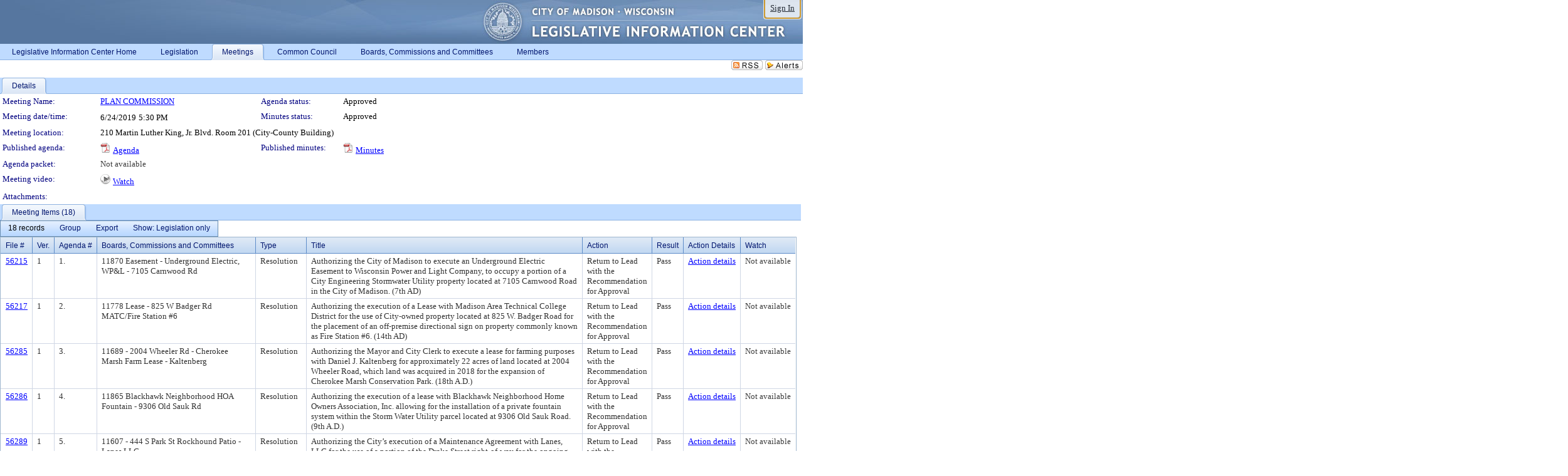

--- FILE ---
content_type: text/html; charset=utf-8
request_url: https://madison.legistar.com/MeetingDetail.aspx?ID=646913&GUID=2B63031D-D687-4CC4-A8C2-687607501D17&Options=&Search=
body_size: 95404
content:

<!DOCTYPE html PUBLIC "-//W3C//DTD XHTML 1.0 Transitional//EN" "http://www.w3.org/TR/xhtml1/DTD/xhtml1-transitional.dtd">
<html xmlns="http://www.w3.org/1999/xhtml" lang="en">
<head id="ctl00_Head1"><title>
	City of Madison - Meeting of PLAN COMMISSION on 6/24/2019 at 5:30 PM
</title><link href="CalendarControl.css" rel="stylesheet" type="text/css" /><link href="Skins/Tacoma/TabStrip.Tacoma.css" rel="Stylesheet" type="text/css" /><link href="Skins/Tacoma/AccessibilityCommons.css" rel="Stylesheet" type="text/css" />
    <script type="text/JavaScript" src="AccessibilityFocusManagement.js"></script>


    <style>
        .skip-to-content {
            position: absolute;
            color: #0443B0;
            padding: 10px;
            z-index: 100;
            text-decoration: none;
            font-family: "Segoe UI", Arial, Helvetica, sans-serif;
            font-size: 14px;
            margin-top: -71px;
            display: none;
            top: -50px;
            transition: opacity 0.3s ease-in-out, margin-top 0.3s ease-in-out;
        }

        .skip-to-content:focus {
            opacity: 1; 
            margin-top: 0;
            display: block;
            margin-top: 4px;
            width: 150px;
            top: -2px;
            left: 4px;
            position: relative;
        }
    </style>

    <script>
        document.addEventListener('DOMContentLoaded', function() {
            var skipLink = document.querySelector('.skip-to-content');
            document.addEventListener('keydown', function(e) {
                if (e.key === 'Tab') {
                    skipLink.style.display = 'block';
                }
            });
        });
    </script>
    <script>
        function focusMainContent() {
            var mainContent = document.getElementById('mainContent');
            if (mainContent) {
                mainContent.setAttribute('tabindex', '-1');
                mainContent.focus();
            }
        }
    </script>

    <script type="text/javascript" src="./Scripts/jquery-3.6.4.min.js"></script>
    <script type="text/javascript" src="CalendarControl.js" language="javascript"></script>
    <script type="text/javascript">
        var addthis_config = {
            ui_cobrand: "powered by Legistar",
            ui_header_color: "#660000",
            ui_header_background: "#f7eecd",
            ui_508_compliant: true,
            data_track_clickback: true
        }
    </script>
    <script type="text/javascript" src="https://s7.addthis.com/js/300/addthis_widget.js#username=legistarinsite" async="async"></script>
    <script type="text/javascript">
        window.name = "MasterWindow";
        var first = true;
        var first2 = true;
        function OpenTelerikWindow(url) {
            var w = radopen(url, 'RadWindow1');
            w.add_pageLoad(function () {
                focusRadWindow(w);
            });

            if (first) {
                //w.togglePin(); 
                first = false;
            }
        }
        function OpenTelerikWindow2(url) {
            var w = radopen(url, 'RadWindow2')
            if (first2) {
                //w.togglePin(); 
                first2 = false;
            }
        }
    </script>
    <!-- Google tag (gtag.js) -->
    <script async src="https://www.googletagmanager.com/gtag/js?id=G-TTMGN2RHVZ"></script>
    <script>
        window.dataLayer = window.dataLayer || [];
        function gtag() { dataLayer.push(arguments); }
        gtag('js', new Date());

        gtag('config', 'G-TTMGN2RHVZ');
    </script>
    <meta name="author" content="Granicus, Inc." />
    <link href="Skins/Tacoma/Scheduler.Tacoma.css" rel="Stylesheet" type="text/css" />
    <link href="Skins/Tacoma/TabStrip.Tacoma.css" rel="Stylesheet" type="text/css" />
    <link href="Skins/Tacoma/General.Tacoma.css" rel="Stylesheet" type="text/css" />
    <link href="Skins/Tacoma/Grid.Tacoma.css" rel="Stylesheet" type="text/css" />
    <link href="Skins/Tacoma/Calendar.Tacoma.css" rel="Stylesheet" type="text/css" />
    <link href="Skins/Tacoma/Menu.Tacoma.css" rel="Stylesheet" type="text/css" />
    <link href="Skins/Tacoma/General.Tacoma.css" rel="Stylesheet" type="text/css" />
    <link href="Skins/Tacoma/Ajax.Tacoma.css" rel="Stylesheet" type="text/css" />
    <script type="text/JavaScript" src="GridFilter.js"></script> 
 
    <style type="text/css">
    #facebox #eCommentFrame {
        display: block;
    }

        #facebox #eCommentFrame > iframe {
            height: 700px;
            width: 800px;
        }
    </style>
<meta name="format-detection" content="telephone=no" /><link href="Feed.ashx?M=CalendarDetail&amp;ID=646913&amp;GUID=2B63031D-D687-4CC4-A8C2-687607501D17&amp;Title=City+of+Madison+-+Meeting+of+PLAN+COMMISSION+on+6%2f24%2f2019+at+5%3a30+PM" rel="alternate" type="application/rss+xml" title="City of Madison - Meeting of PLAN COMMISSION on 6/24/2019 at 5:30 PM" /><link href="/WebResource.axd?d=HkmiNSkKJcp9zYO7iQ4LQenL3JpSZe2UGKB_Pk4r5YQRuZzPsLMsZzwrSvy9lruIl5GkgwLvHWu67vwJMwKSFxUTlVdL05GtcnLDPfablFs-ZjDTV4SRhTyPSYW1NSg5lG_yG93x297US-_TNEi91A2&amp;t=639048115990035154" type="text/css" rel="stylesheet" class="Telerik_stylesheet" /><link href="/WebResource.axd?d=MhwgBhFpGm96DYXZg64XBFO_Qti5qvJnP97Bn0RxNVzxPkRc1lsUOvsNrog8hB6UfUcMd9UGUq7HWoS3NR7pBHxFzwG7wn5vFH4ZiRANDgrdX46IV3jFiRTMdaiY4p5nafT8PIG-WJ_AeM3Buxg0ROhjg7TnlSRDbF0Ta5237mU1&amp;t=639048115994121435" type="text/css" rel="stylesheet" class="Telerik_stylesheet" /><link href="/WebResource.axd?d=urCACUaUZeT6oPoIZXShbnlgytxq3wMs7tMUnmP4aoFvw0sx5OWFviaAe2ZbWlhhQMX8Mi0FTDYCb8Y-WNvbuSFn44BI8cOyIzL5cbvgqlL7S5R5XTCNn8Q3MetXqXHM0&amp;t=639048115990035154" type="text/css" rel="stylesheet" class="Telerik_stylesheet" /><link href="/WebResource.axd?d=QKX1AO1vX8ebWKfbb4eOTKZ7XgDBItWqLqM672Ig3qQ3HhlG_I-hz_SrjdyOSSXr635e3yq9ulHFcK2kM9nd4YaoR3EZIdjDueENN-Tv2S715C9DxrcbNBHvWPj-Uh8x0&amp;t=639048115990035154" type="text/css" rel="stylesheet" class="Telerik_stylesheet" /><link href="/WebResource.axd?d=VUbHA5kOmz_ee2-73i0MVzvNdzUfI7DfKs-56H5Do-2dUBohvdM7xtRm5CnBbhG1Qis-ltbi98LedgE78cTxfBD6oYSoXi_YTDTQUfiswZ6cRHfY7Ab_J670jX1SIaW90wmvw233QIsLL3I1PDuJ3l4QbDTrHC6GgZfdKh8533w1&amp;t=639048115994121435" type="text/css" rel="stylesheet" class="Telerik_stylesheet" /><link href="/WebResource.axd?d=lsHxUYuoKn-ifTgGVgyNZf3eZVw2bqdnrrfBJ8SSWF0J6XTAyGsj2XcoukzmozU2bdmLMxJ7YwvzKl3RXRh794KwnXvNcPwTMFgJz1q2H-NkU9XddzMi2rc7GFYRGxglrSKxgkmfnuvKqK1tihnG7Q2&amp;t=639048115990035154" type="text/css" rel="stylesheet" class="Telerik_stylesheet" /><link href="/WebResource.axd?d=vsKpXOsoEwDUfVug9KOqSmMo0ZYmPmZq9pNuuInW9K8LhCVDiGx-4gStdZMuqyTrdQnKi2y2KGw-JDYkasLPmGPVTN_zZ42kaVpGhkB2gwWbSGRzM94ksIhHXxPA1yg_0&amp;t=639048115990035154" type="text/css" rel="stylesheet" class="Telerik_stylesheet" /><link href="/WebResource.axd?d=vM1K5Gk9WFjha8-5ZR8YFEHYjL1Hh7TMF2x1aZPBmAmzDWW1-XstB9W1dxJ0R5YnCvWcyM4IKCmwgFLawzzu1IrEWuRQ0AVz2Yl9zLNXUAfxo2rx3_De2VwDr7RvRK2puJ65LmMuIeg76l4HlNPfIU472EBWmyat4eRwznZs1A81&amp;t=639048115994121435" type="text/css" rel="stylesheet" class="Telerik_stylesheet" /><link href="/WebResource.axd?d=Nhf6TpUj19KZ9rhEj2xtdQWB1AE9x3dfjERCbojyAxXP6CcFUcpIuRIjIS_IzCgwDtzHlcE6eqDW_UkCZmMuD4x586LEbaG9IrmDoMtO4sXgHE8h6D9e_UqLYjifNbvG0&amp;t=639048115990035154" type="text/css" rel="stylesheet" class="Telerik_stylesheet" /><link href="/WebResource.axd?d=5f74rzmFeh3D_Q1RrUggdnzsHoXNkJ7JNkimu-VIDM1tESqOYkDA9bkK6FtzTgYJPTsQ4qgHtEImoM7RvnZW_L3p273YWdq9GmzaPeqiXAO0Il1v2yuWLsX3ICh5jLpyz7U31iyAPD0pSVaNHltrFuOp9mnBWBZq63sedGKX6V41&amp;t=639048115994121435" type="text/css" rel="stylesheet" class="Telerik_stylesheet" /></head>
<body id="ctl00_body1" style="margin: 0px; border: 0px;">
    <div id="globalTooltip" class="custom-tooltip"></div>
    <a href="#mainContent" class="skip-to-content" onclick="focusMainContent()">Skip to main content</a>
    <form name="aspnetForm" method="post" action="./MeetingDetail.aspx?ID=646913&amp;GUID=2B63031D-D687-4CC4-A8C2-687607501D17&amp;Options=&amp;Search=" id="aspnetForm" style="direction:ltr;">
<div>
<input type="hidden" name="ctl00_RadScriptManager1_TSM" id="ctl00_RadScriptManager1_TSM" value="" />
<input type="hidden" name="__EVENTTARGET" id="__EVENTTARGET" value="" />
<input type="hidden" name="__EVENTARGUMENT" id="__EVENTARGUMENT" value="" />
<input type="hidden" name="__VIEWSTATE" id="__VIEWSTATE" value="0tcERJmFUBwzZOPDT7XpuWosKkLKlxtyBBgCSYs+lwvCvgxvIicIQam4re5yMXtRJ2hLJzV4T3uQ/usL4YZo3X0RXU+LzIO6/fOZl/KXtXswEDKUyggrXJJdHJwWnA/2n3ER0yMkYxXzLaWdioe7gke9XS6ydqpSahdC8zV0E4O1YrpNykMm7Qc266NOqiUlaVcOKH6Ia+5thN5B2R/i+yHVjlL+b6otq5BBVMjRswzM/QfpGvWyhY9lrbcl4CyBxQZlKONJnZqDzisM1hh6en89aGQojG0S3vSSLX87/jIXtCUh0DE2h8vcvgWrwHhND/gP2CZq5TWn7/wqBG50S/D2JXMD+uKCZ6ForREoCM5u5EdJYwi2n3bQuAt9XPtin9QX1p448qGBzp835LMBCvZD+XtNs3hrkG/U1LOFZGnTKz7J2cbYLnvlXwyQ3XQZjHmNsmHb0UN7Zfz89KjcMHkrKejYk+Rif40rpSxu3GAius66er7Y/OINW+NWeggKusmY3eMZWJc4dbvWGLGhhxE3NNXroVaH+ENIx3yAc2s8Ut9FBCg+QeTLMKv4vXgL+//nIC0TbmFjuHITMu1mKaf6DqZgDiDv3lp/iLeEUrv4TDKHsONOEeD6iVTJLCZf+DPmhLTUn0YYIjEcYt+OnmfYM+o9m8S1KSJDyIxyUODvlz2kRebJIpbIGXkU9xJ/dpK/LnYp9uL0obGpw3MJdohTxxfN242NSNNhZyzbyGlqwiMknk4/DXjkFYilgiQvSf7EI6QjoveyqqEgV5/+qG2CB3RZdXPXOn6IuQrwsWirfHDCwqh3xpWCTYehFqXyItA7VX7f3bxF01XPJ3/twdPBvFmlaa64ZLGxf8hguvp8E4EsxisXM1RrGNvo8CpfHjj6W8j9M1fdrnMM7kSALn/UdS05WVex2rL8HB1ay+glsTfMSEZM50fomKZsFUUulcgV0UYJUaGadoZqt0LofYJdlMGgXapVmpFhiF9+qZfew/R1ghiBB7K6zbkVRbabsciNb8YIcgb74LjsUBToBqsdNe00AyYGBsv7jZm964viQPAU8DoFJ31NmcngkyEdKVPJhXUS3gF6OD/g4qW3f+fBXPfKteZf6JVb6E8kMCZ9819GkMJnwr3+otwds6HkQLToT0A9RAkv4MMAlM0bkI2RWvZEP6L7naX4QFXCExtiGhs4nCwfyx7o8L6RZ0jymFp7geG2GweBWtTUwjZHWa58Iy0q4x/w+ZhuP+vvjDgvA6lnJUkRdoEnCGA6L9F34Dhk94iko5/87EKhnWs01LQSkfYVwDwALb+PVHgLUS1op6q+Biv9qLNM0j8ZmaGK8Uz4H1IN9ZQO6U8n0YX7GHzOKMpkjPEcPQoHwh1mvRphYuEPCJL+HE8varRt7q5v8jBA5mMD+V6DzlBKD86c/S5QTtJXWZkCgzjgiHFobjRxLfk+/Sph2kWpIXu7JSvDmIKG78l9TEnYw5FaAws8zVMwyGQMDNHZ8I9mbXWAE3at0CNctOkaZ0IbukCoY5IGkxTPFOVaJSQakT22j8MjXfjSWPth1bYKvX1oISeKlgT2XLY9WD3/1FP2H9QG7lmCMtqex7h9C/8G8zPUX9Guzgo3zdbXX2bcA9ROxrHCEOKyef1aDc5gtXP5tYrb8PHWMA9pCaLR5UELA7r5hzg9mFrBkVTC/n8uQPyo3YufdToOhJfPFFUdrI0X1K9JLh/[base64]/saUUkYIe4un4gI6IixGpu1aYtACbYFU62F1s7vLJjtSNGl3oxwCgnaQS8SB+klk0Q9JJ9tg2YdjlFppN/FOIolc7THEeEncT6r/ucfX8JIWxBtfiPi+JiocSdIJngJpW6XSbeZTIcRtGc3BhuwR4M6JSf1ZZD0ek332Ogdc/LZDcEw9UweesUBnp+i0VBZJ9Mobl0rOPmL+LpH0hw2X7WmYjDe+ITdiE/B3FgYlGyosb1lGMOpg8SYzr3xWMVrXIL1SZwsmjUZN68zRKTklcNf+y7I6lu4taDAbYDDG1Aa3281ZzRTkZJY2CZIvL6KSWG6RdbZsIfUeBDmb8renEcPjxBGMhN0V0MO1I/jjjYP+322Cqn1VBXD/DakqxkUiBteq80fFjm2mnup3nL9FMPJVAmnnuzOYjHkur7ywZYQN8aV1aQw+6Y//g+ViP/PPceE+h8mMu6zpq22/8vT9/[base64]/WQEPtiXyAY+31a7OJkm0XOrUnW9xxjfoIv33QvlqMvcTsD190wzrOSogCia2CpZqR2H8/eAi/YORuHe2/F6aeqb+dLW6hKwT/6RTLsJ332jKVOt1EI23ZH98PNVDXpKXlufmGUZzQUSn3eMBJRhF65Vu/pTpRz4uKv9EW2+buATCekidH1BZoxt6oNM7gIBJYuG3SEU7c66zsyYBNIEhmUltIuaJZACwdtatBO0a+gV19/AJgkGm8jHSAFqHDWkC1QlckM78GW1S84xaVc/QeIjIP31M5GEv4jFblDL44/u+h9mZcMeXEd2n5G4j3D+yiJq1C58P2NwFd2GHgOT0KXvDMBZK60MdEMdlWmNadIkLaZ+3Npu64Nfie/2ioXDGavxJ/[base64]/mz+rXzpQ65rVEH9H46ttbAra0G/+u+CFipyz10VB+IbMZrKS7dV4hNRsS9muWkZOrnO5ytuX/3xY01kpsuKXeoLjmKCgzqgDAAIejE3dFNipWdJKxA35aXV0lHh1AHakG2cBWGaOvYepuCf+w+KE2sQ9ZAH9QnmFZFQMW2T6if2/IajntLRaUk3U2Ia6aQnjDRdVAZ1nq7DG9Faw6kHhPzMqSKVcf96ERiO6Uk/zytMK/ed05JmEbrB9L0vNMsecXMt5Zc0qh4AVbnX69B/I2vcXddN39s5wfHECL4y/gbdf3XfO/s0CEVSVGMOyX6QFa3uXv+Xuz64315Eh+yKaXk+ukf/UGLcYnOKM7UCI/iEj1IDFDY+LvqkxoZd3OipGZJtFqMweUf+3ZfCeO7gwOoW7w5um3iIrvLvppuq0WLmm1Zj/9duD7kGqhgKxEEuex1evX2BbrzZds+suJZopI3AEpn5A60/vK2Rc4hQT3UwSGNnhxJttC3AviPMDaJTu6zhlWHbRh5yTKMwmflwNoEVXX4Mp2frmFOTpNLHGu7UBHqIwPL25ZQDVGb7RC5TUmv9/UuVc02nuEfob/yKlfugo9WD/qVL0xEoiAoVNusN0DmHHbjOdo7vJKL6ysDZ522rZRHgE9XfcJgwGvQTD3FZJT1KiGw3o62VFKp4ANqXu3tDG+gdWYQjPCDPSSmAjaWlMvX1OmkWbIHwC7y7D5XQgH6sEL0NTqqCoKjnz2v8NDdrkEV9W4UaX/8CK6M8OyW5rgw0bnBpovrnmSfaUBjWFcT3VELpadXg2OM+f0b4hd7qUkFT1h6/uCPnhCJ4mFyrN/TwWCXCGytjUDIit0VQXkwbt1A7w+PRB92tm3FlVHnJfqWaiqialtx1qhwIt+pYi9Lk7yF5ejCN7gaPwzZf9Y/DWEeXLKgfAPkhqQbh9uCuKGx9SZe1HuFaBXhio6NPY2d4f8zsSlXcryqIL2xU2NZy3DuyCJwnEYz/nlytWsdSzqhJAD/B4vR9+PaX2wpo2yUPUc8/12owVt7P8McV9skevZL+T6jF7bIkVaoFZEyxNarROyCATwjx8VqLyFYJvhXWnsN3hOPSo7BHaTHT/h5bnX7uPAwX2JZm1sVF48sh0IC8cvjmEEGgHzb0PsOjvmHo0+QZwD+2Z2pKPL7q0oU8ti+jpkwVjTkxnNjBl0vP4SQivHNlmza0AAWGuClfBbSOU3Qg/a3MExnDJMJ5Xtz/jp/1AQ3c6GiQn/EoQOXRPEXBp+tmqO5a8cpcyNyV5qSNDoatEilL7OSd1dRrGotYI35DwxVZsCftrSF8LkXCa+cHBNtJsKNaLuRBt1S6mE/pLCKBh5hExh37lNTIg6XN1JtYzVghiGViy/ZG/Q/K4RJKq+Be4g9BwJGRcDCpjIpHVIoVs0FJFP8rt8FuJcfA2uw2L45BHwXcs+V+l9iR91uqFFekrFmO03ZxRdp1i6+WR2bZsRhjuocVBtSa4kqerFrCu/qeBeuHiL3NWRxQWF00ScUMysUtX2U1JlyDG04ptjsE62OzQZDf1OHpJ026zL8Gahher5lsKoUanJOQzYu5/rTlgmoerPpMTJezw+PvkL2i6TI7CC8JxfP2VdLy0Gd8DLT/ZJBlmE5piL6LIyibBZqNhIcxrlen6qF0OhhWYo9b5Qx5oz/wu/V+2iZj4hO3TGBD8bBfazLvcoZJ3/lh0+5ivaZrg1LG14N3Bc9Ku9XHy+z+rPzBaILTCr36TaLJ8BS76ByOtuW85zVFrpe52D+/RoVTwx82mrGpDS/Jq7eMQfV8ezwF3TDjfM1AiplJKZPe79AMeF0mOYmXFK1snARTevv2QZZYCx3Sv+5xH7I3iH4Um9QTiVdvdNW7ASRqkx+uevN/JfiL7X4HOTpAE5NhFbOMHAb7Do5JNBPcSz+PcYwvHvlnTkf/AL7gus9RUZXs9PcRyaLyMuJ9/RYhoQuD0KxPaLhq4l9kCE+Rj+DTvrOkNwd0EpVWuarzrfYqmAuFI1hZ69ST4xLOsaS5Z7Txoh54429nKHDGkvqs5kWxXOh6OhBLNCBsvmpM5A3VtNuaW5TiN7dKvVKn3TqIUmDYW9omKDUcZGC20gDTmeoqQDnlqEyMh0QkWxWPlnIg/5Gone1whRs0Acq+kRvrKXVP7hbF0Rw+3VkFf/FRkly3Job7OrKeb7ewTJjGlZ8GKyiRuyVs+lROqc8XAr64TW/PASvtqnic/Oo5UPPZxd+/FMEWu2qnZAWuHGcngG8wBHjoBJzvpytEU5LBE2p6Mi6ocGyEkh73nTPMREpKFR2vMcZ4Ins5BotkJrtQdRf+PKjGEaTag0l1eJEPqGYffHplse3UyLt9zxcRDF6bFrsggue8Hj6e1qaFCtBufGPOPGdgjRkrOrhccR99EE7c+tlM8fdqIZ5KuAd7IQIZ2gr9LEVOIft/lR+WwflKK9IhjX476Uh+7og/GKnFBdKnU/a1OxGJXfLw1cuHhazBQapDr3otTOBabIAi4ovUj+5A8jLEhSYRN3JPuwzFmjXb2o64ew26LOyY8ynSH/TxREFoLP4k+hL2xKYxh80BoFhQrRtgyb1pLD3L7HRywgtTezK1NYY4Mab0+TzZwM9xmKWhwf2A37fEiJR8REzAqaGVou0V402il1JK17clIYGY+yxF+mWpTO7dIIK2aZ/ocsdUD0WuftU8yXohpR2NZ5PBm1ak2/MCkLJcpZBtaDg1M2Mh7cpfY/pRTtP5ti8VjE6B9M7rNTONy4jtGBeyHlfcQmksbYQ4LkOeMEbKS3qc8HM7lLSU6Jn1o9lV3AItRCE9dYpENEoJ+DlULPHkGnlPfhiuzvASXYaNrdkr6qJF4sN0tCvbjvV6lucTu24QZAhoblmKtLFc7ZlkRJGb/BGFV68r/FNKFN+8RmpzpnEdaIsJeUcVMWKbXIHTw2WUn0+TubDlHLQP2L47u0cjg1FO1aghWhwj6iw0ebMZUg7g4tbnLNo49mP6U75rD47YudgsSyUwXjQxkixFfVRzG2naVx6cUoEYU1gj9f4/uKQh0xcWGo2eHkIanmYB6kammcOvFNmNVIfH5+5ApLD91kRkBmJxnaeLncOB267eB1GJdqM4iJFP1eI54Fv0mglrZ+nnY7j2Sdg3jnFvtUdcF6cXRfi/5acgvWiPliuPR6678cNAgCk7HN2SUI7WxPCGqr2MO8rE0mYqcj2g8/p+gmwLb2uAZp5EFcvRU+dW+4jqNuNinL0YDa2c6TsvOcOfnK/KcFgZyM56eGOvlzFS8GRUaWFVfkyv41s4swCpzFpHMLr9Aa8rnJWHqRtfxGar3FRQuj+ySWcsHCTtVFlLPRMPyPk9qeJ4ajBs7oXSZp4yqkzeHaCYiI2qIuNOcPZ+1xwE37s7jwxpE4JZCERDburaIo3V9JEybhSnVm/mSmHceI6iINFQ1Dce5cv4VfKNOdptdP+6hv/6VE9CMVLxHRdjW61MIBA9z2rta1cUDMlM55UXHgbeTmUMm7BH/Detc9ocB9qmjoibriOh5dIGGFLYF9TMRsfaec9Y1xmAHIs1NP9YEfinTggIgPFxP7BX+X1J5JjOM/VjQYAI+fphuouI6LuzHp9ebeZx5Asj3LWqFyenjOszmFHNnPGqan2wQiJbOxq1IYES7zbCfzqoUzD3PtaP4uBa1kGibmZMyJX7d64vBJ5fH5RsrHJc9Pp8OJyqQRCmiaKI1gRs3elWij+eD9dXhLxaT8/b3IFnW5KEDd95Q8PnSZh/otTmd2538WZpwvGdnFAsDTWmlHuxlFBA2QDV/AtMlsSXAMtDL6H9kDFRXEF4JLlXEL82Ru7TmphProYTbn2hh6R5dNsbuxKPwC1+uB/gjVW0HbkaQHp8MYrj2aihtViK4DNMWMvXWatcmYR5beiEN3pI5Wmuv2s923udPWDvpir9DJMiffnGu7ZUOrSOqrGycoQePK+IIxoDDYHpN8iB+gVKNfOzi0oJppoTJayeTp7g1lTH8RczoxbdfmuImmQ5HfGMJu4g4d4ya5b3+TyW0cFZ2FzYKbS4jH8nAO7Vk/YX9azNgXvZ+dvBLZ+VtI6Nr25mUeJwpV3gKY8GvnuPHH8zfgv2dygnnC8t6euLepalO0W5y8AUZd6AuinLBH/0BM6Hjr3XkBLDTDF6Rzf6Vc+Ju36/H71/TM0cmiuiyPmH7++jkWPLKInQO/3d3Ys2zHDhL140yaiQQwH8z810PAu7Mj/kx7ElKt+E8jziKybKsPa0fakIUunsvxRM0XaBNUrlxjzb1XEXepkaEGIdMy0L0NnIYC5fg7QNn4ml4DubPASlo69iCTk+y3vNZ3cqK/fPzLme5fnoQVJWc+Mfct2Bz12NiWomM4QQuMAezHN6ZHDfE/u5vk+jKMxcpXkEI4g0lo5UN37MvEwvFHj9TxMJ84wJX+9ust5A87Njr+2ELYnyaT/9vDZWXwmozem0UMuIteCEcq75G1HQfeopnOr4s4opTaZKQZPXk1oyVQ7542TE+yr+0F4BM69B7PIGmzEtegmqO/110AwPRs2KFW45Acs4V/ycPDDMOT+Wd5muGi19s8LtpbEwx1u5ygxMpGUAx902o9l5mfAT+RcqtSEaR3JQQklaRvdPi1A4pgvbxKRHd4lajsNklg4aTmw7O1095OdwjqwxBXokUMiN/1xVBzMGXl+Or2MQIqixgILlywpI5HslYNkVsjEbMCod0fF4XCQOK4EHF8X389VXQyyLt5/hQTtAsvyjz4rptHUF1NKwgEO3R3c8Zqwsk6enwwYt6nIagG4dWSEVZJe/60ILtET3qTAzThBs06/OVXRKdx7/YE3tLuWCMhZdkjxxWc4XMNztyKgDr3aGt6dWz+q7xszckZ4hhjMONWTt1aBvalyrJ2UAJvyIj+8opm5SiGSr5W78rTW5s5bWWZEL+0inZj7NQaqsbMgEO9zX/RQH7Xq2TBMy8XehBNAeQYvnnAQ0bR4FlMj0RocR/FYGe6uLaK1BTXEz1AgIiCeOymk7ZPbu3Ic/uherDTVX1TgLGZHz3erv/xkom//eFBvs94mD2rn9DkRDghnQ+lR1UW/Lpv7CaXWgTs1OcoNHFVwdRoe579SRvxGeZx1Zth26UrzH/Z9aNE/ik75RoX179LQTs7+Nf6yaIzMH7B/bSKXzQNQBiTrLBG60CqO2w4esGWedua53BRfHIqyIbJO0n0TFwDt+AoJ97KVzs6NINvrt8kdGigcIc+MudORIfqRSU3minM9K7ZFsKr5F7iQ2HvAOew0S/[base64]/CGIamKWrT1EvdeYswV4SSBlpsqt837NlgRvN12aaLQAh8pIRUbsqX6rh7tx1HwhE+5fYpaSjpPgcqKk9HFJ9MBTFZfQt6LUyb8tcdIB0SJGos48q5+40Mq9gsnJiAfV0KVdE8MtjQ207lTXJ2PWv2fh/hDHQH7v6BhUiV8A2yfmrcNPl5HgvA7D2sciONXsv31cnIwwdKEGy3TA31X9VV06khsW9kyPnqL5NGbMoTy4OI4hNaWOxz10td/U/ECCqGWNgoxyrMa9X8UFFVEsGDKUnE734vmTMETQxc23My9hVW3ojrrtEY7NhJAGlvqhS6X2qIatqBZbEEs9056qgL+8RRe3VwOm+9YRHQcKKa/ylHAsJsKpNuWAb4HOPVg7432dmn6m4NFY83hj8WQvC7yPFiiNAKR9kxz6Up7DKO2Y6rNcJuILeds80Pg5ae9GUJQ4qaMfLp0GhE9hCP9fJ+pSS9JYy1h/4Sn3E1XADhNnC9xkgDNchvrY1ulU4GxPqKzx85Aw1hWChtYhBGI0d6wiR74FemqnyOt/RMuQjYiIP8Pr1U5v5txAIzwhELf/bi4hckEamseiMLOsSOK7zUca7C2Jy1a8WC23T/2bnpDXKTzmEJkexRkxDrjFOjk1+V58lpx9mVR35B3WexvUv0P356xe32Ft0hUtaSl0reQfBDbrlU2w8oMT6KnZlmiyrLLBXv0Puw8a2csCzf/IsTXfWr2xDzBFuX6y/YmL4i5TZWzsu9Myu/[base64]/zse6RSqjpF3kc20tqCgn0Bu7lttoQPXLcH50c1DSl/zl+CyHqTB4y+pC9c80TdAHjQ+Uph/HkbxFUhDKK/K7KYfcClx6VlXV8fuFdkMiigB+xKnd6HI48GDqNtXuehG/LsSaNZlSCZaR4+J1Xluz+V1jAgxNVlkpbnphot3D6o+6pYJJAhnEUJEgZNiWXXrkpQjNo5Koi/4JDyJFTkYIgILWC0bCEq2Q9Am0LAd0n6KIvnNPBehPHcmRZjcQVFcNSiDFqUzcuzAc6iJnz9U8h0+zdfS0XD/CIjnOcU9t12rjTzmsFV1VD0ZzBki0HUzlWm8cmj1brOylMuhl71JRECYFvduatqFamj7NXgstMlsrUTWkKeQn3Y8KaizWVFZIVg1/mDB1bjTSOOytqDhZwMJqFi14wWy4eDSl5PbO9/S7vblixv4UqCkd5ALrqZMUkdot1J5IfRMHWsD80NGGzER5K8X8YFLv6+Z6mm14QX1B4k/6nCfKkyBJltDn3BlJphsnQy1XDERhLRlBifig/osUaPJkQ9ScrZU2ttDS/gki4gESA9Eovf5szyq8m9xc8G8CA7s4rbVoqkBRke881j/cXgAGPS8L36QF1i+jRJaOvWA/3f+Ki2Bx/X+j9evVGdbQwIrkqVdeC4AUoEXKR2GF4RjjzrzYzOz49TpwgUWOOpwbvI5SqzO1d11m9nXvqaM2TT14G9GFhBry9R7T4HAmJN7lXEcT81Pg4XsI7K8vy+1ywOCw31Hu3cACgmbioDPx9w+MuZI4qtYFDCFupPuo7R/rs/A296cV//encelQdCQ1QsDqDyEZTo4dTxYrKQ+0DOjuf6sevvMlwCG6hCCGOU1Iy70x6fjKmLjkf15WTN9zTStE45sJAMtIbk12zY4f0W/f/[base64]/GIjC1kUUmJjmFVb5nRLkv0OxE6tQvBso0T2tVfUJksgK4kicCO4tTVnYqwgE3nlO+zMFDYaE2ZZodg4xjUdm4wI3jARfUYmFO2cZr7geibNiUPOrkwcROtmydt317TkjXpuL1Dg8arlCUHrJsRfyphNBmdKisI0OQsXhVdaWaTxJ/3e42p5MkI/cjC16vEZXRWgZ9/YGlouZMEAC5UNRSZ4enbEpl9rMEeUTELFTVbfSMsabc53o4033cmMDP0e/[base64]/ONAo9ca1zRBq3W9IcvwwN6hIG/VJZlzQE2h+8uYr2xnP7N0J96rZsjdUo7aW2qG+hfhEiv2qr1qZdBjMm9czE08LUCUf6oX4L8b1bMFHc4GvB7Y04cde4y8fD3ISg09KK7bgon0QVrHY+2Wl8a2fQAVyxPUEcIs80A6+2LwXxgquyukARCggC3K247Qqjn+lrtKxmM+6FRCvJpRRjxTVzpdt8O1g3j8i/kIRWcjUjBIfX3T56wgna+5Snev1cgs40b0djNzj/ganSc9sfE14MUJKBi3kx4GMLOGbGPm1LMSsslSNKVG5hvi2GcCrY5XpuNBMz6pwA6z/q46bxRos4GGt92zven9/L3dNi8o/S0vX0hJScGkuXj/[base64]/PwHQj9OCB59VfCiLCa1LsEBl/fcGa87bbvrSK5NPUmpOzLNQxMMfYuITjlcLxOaBuz9We6J6A/HKcW/u0ta+3LsmTl9ix7oadXMNl6AozaDxLOhtRwbDDJrqTRkuYo62/jLAGHQQNy4eX16nsYmIJ7+1gDZNHN8pXHOMlYlI0oq4aCD7zSbtv2XMJUOnoRb/IFn4Qd8Chjhsc3CaoUKrg9jPwt5g6mgWMnq39VG7yidy6Lp3cjBxqAJwGWCM3+vn2Z96eSSkkHMwtRALuXqSAtUU6je+nV7WuCrlRPRHHFpxOGBjzxdcZlAWZca4TX2wPK/u3vhelPKtffFwditIMDFskFTVnFrF6t8OoF+66EYb/i2m8Jk7YOAKPcxKaE9xghz1LfUyUGtjKq446iGMA0GKsXA2tPwvAbLu4RlPIO5cCIA66ORXvqKUb3l1zRlSJqE6HdiQ0/HyRliJ988AxIYX2DO8Xh0cJlqPl8WkAkYMwjuCQX15IsrroCbtMApBP/ia9WrJuwTVhzD2eLlTjhNUnTNrOteGtw/qRDkKHnO6HqWeVf7Dec+FpaZt0MDCHvxG5WqTVLo2HQPHfHQzFxbVAPpSt8JxuuXPafohY7ovVHs38UwK0VlUVLVrieskatzx79ei250CzrFrrJ3MDHY+7HT0WpB5h+jht+7C7h+WvfP3lUVtfgd6biRaKDnlKVRW5JYyQCOoYubXOX98+og/r0kYzwJhaY/kcghrO2ZgsEAFfdn6eJqXQiynG/K/GiCtIMrDsVXbrlx/sT8a6jQg/V5d7/KLxULH1G+7ZgE72ELcDYbdjeCqYdRMzW2vdp798Y+Cp60vbmw/bUBYOMT4aUYa8Pvkm+D/wwdzFVSGUUK5tROZuYW56sqCVX8UPNJr1uCG7davrXhM7z06oFVH6ojbF3nDFyTG8AD3UUTgiOEHXsnEGtV1v8WxTVc5R9NloB5eHrvbyPkRfBHTdWydjK2GW8Iyq8cHTodLXkerHPo2/[base64]/2vlz1iw53tnS0Yb1/sAAseQ5S6PQcKK03eCWMijLS9BhOchuB0OCA1xgcGcE4ucW0rWX1UkFRMDzV5V44m1cfph4AuOSVb1EsS39G6/9FfVhHqONP2pJ4kcKRdzEr+6Sdj3T1VgmC4kyWlfOGm2JDHqfkG+711hvqf16c4JimirDzVYWyvO49OzEws7JHt47T/Z3oAvSwiN9fJPCy5DrIXcLx7K9x5JXOrmJojNS3VicFDUZRsYQ9HK7nnYGosJ8Rqop1aoYQTJFZEzv5RCbWk23mbmw61fs9w5aQXWwTWUCGIdNvzjhMcqbNWDXuW8SGewaBu9OmR2l6wZXvJ3r2k2CHfnA/0EOhy1S7V5dhPbcqVOF9RyUtApwfKH4k3Daena6QwGUH7SCeRra6sGgXyH2jOgTWzUkjBTQRhhL9qrlXx0dhxBgqVDm8An/XtdljV+FYapyKH0jyUepdD+BM50aOP87UxtQh+740UyhuJQeH1Ra1xRiMuWvLa72XSxK7ahegbdr2rFz0qStwa60c+sF+KrpmahEEUL5mjQr0AlcLlP59njqDg6DNE8LkjkD5OheHg1Xn2ITezksrNUZn7AXvmGC4W4SCZmZ2dMvLO0QxiLrIx/dDL96HoUDFwXISYBJlcRnT9PXOmlz/dKJCM65kdXZ129I82xddZkt/[base64]/tmTW8qCstJqYfgweKl7hzMVA2KwlXDWazc69prk2IRqtHR1GiUUhONJ29KUrHjcHcuymArLszOqFNzfZSRiiHysLbcnJ27I1arLP7uIS6kBhhRPW5fDv3EQow7ehpcgliwnngod3/q6SiYUDqjLF/4Go5uJDYMXTgyim0dCfFR08Gs0xcY7DuTZ5To49OZh9atG+yhgAB0/HXlj7vIuEIxWP/XIz0asujB8bgOBkB2DaO1RwzJirl0AFbA6lDWyJUksK1v+ta5ISfv8iS9o2kunY/AelZOY3irkIn36yyXQi/KB4vPSK/zk31GXVacDD8pK7D4XmSwUdPIjgOF49gw6xy3iqhcgWlXKVGCvZE4TQGOcPAQ02NtRJIt+d0BcJjkBmMoofdIdfvmrU6+29Nv9FEnXx0tByAucn7UL9a5lzjhr/yp8Qo+BWM0lj0gpPesUYk7KnXx6VYw8cxTt/xN7UmvYqUmGQJATNfb3+m+H7sHzpV8eKbT+Ma6FsAKuPnLYQS3PP9aHTKc2pRlLZRjBMFwB7kLG/GuMQkilPtqzqoJxuL9Win4Gfeq2AsQIZnZ+B5dikAVFTK4CKu7edfWSU/R0CdYck1o6RJeGiPUuzl8iTDUNQ8ovuHSV9BYaE8QZNo1ZZesbsnbJECcslX1I1PolQtayKtuBUbTe0OtopB72S7gu2f2E/8w4QVpbAlnyT3WbMlvRbZF+AU0eD3Q4gV8gDGUu/fAHP73CL4RgyggOmeHEXXqLJGyPLPuqATBo6UrvgfSRpmP++kW6mtRUKUd/YaaC/sYqld6PZG7XHoLX622tkHLKQmkGDvB21Fqx2cMjIBAIhBSeUHDXoyNnOEdt80C4soZLARXpvQXdSTvjdh5gQ+mo4etQvwdJUFS4R/RqeXKgC8ynxki4w0fVRTiFBodHZZ+DKstoL9QcdXcyQsJuGWfWOizmo20eoFKZLnT678IEdokMmMs6FmltfMFHKfMCo07gnESiwjhhZDzM3LhH231Jr93HMvyy7s/v47X1l0efN6510c07QT/2Kl4xxg0hKJQ2vLpF4/XofDC23jTT9Y4UP4ZIvWmgU41eF616ISmPEq0V16Ju7n8eFOWoeEMRIgQdiHoi0lvD6YZAR01+DppwQntrPFhYavRvQG+fkKTraMpC1BQkB+FVT8MSrOl9P3NjLJAi2WsgIZhs3RRx7yogYRkVVWga41PLLJdiZReAdpAL/F8UpRhY1UXE75eeteBefmCPXHxpon3HbxSXXCgfnkQre0TMQ9MiskdbX4mcXj30/sHuhXY7LBgdaMqvVICjYbPIWjp9xvkpCsHwvzUv+4hmYNYL5X3o0hwF7SBP79VT01djD496H8PYV2nG0aWtY49X+3sZiHWOxmpqegp7QZO3z1gtfvjSEy4bNvPWV/Hd/t+BbHv8qIaC9SogbA4DaMKwjRNnRE9/x8sfOxpi2Mth321h484Y/XhK+H2Cd5RT/aNF2VIj82vTbCZ+noJffI5msnwwg6Ju5wiNUJHElC7gJguo8bKkURMB8/DJAJd4Kjep0EfdGCt6YWGjj7kqlC0Kl4pfxPg/5DREa/xRUNS9LkeGhHj0y+2k05KjUSBe7V/vXE9u57Rhx3/1KB9/jG5XlqNKKANx+ncBD3Y4amvfjPl1IO8dSdtRNYMWeRYjBAFnowTc+4mO2NX+ZcqSY3RY0xZqIN7W6oNRIw6lTLxcE0BSiWfk7KSiqsrulb2vdi70lRQ9Fd55jR8yU3o0buaDUS9+GjN6jKn/hbflIm6tTZ6j5HI3EQOY//+uA9uhj4nfy5qOBlEWauKQnoy23PQJ1T9FKQEnKpRQViVCnuLv6B/KpEuGkDHosEBg/LlpfVNNgekH5KFluIUfASbL4dk6fyJoLh4lrisVCCU3O69PXHrbA4CPEUCa4v8GK7ENoH367eTxCINtebc27AnYLgXdqngXRRffimeMVad0kierWPWXGVcij0Vc/qb1mt5GOsW4cQUDQb33IJ4Zxu2dtaT6sAyBRrc393iA9jJGtUOI1s7dH51tp+Jm1Ap8Q2F1mTFljFPkbL9OqqtW3HVyqYxTr4dxjOIKf4mArqORB7QHJEneRIQf9zSFZXve2sU0sDqNIB6l/TQZkLIc59CPQMosBlRmBpoGFhEMYBpH2iVWru2yesJZpMRa+U8l2ES/ZSeECAT+4NIFVzCLvQk3i7wa6Z4woEi4yJzFTs9JXFoYDB1TwwR7f7O7HAvqtWU0pq+QBo6msLxlh+6qLBSUFHtLiM6TfnH59HasxzyMo3BFdSqqDdTowERqxCJ8nXZuYMy+inWuwhHXyOhHMaY9NSAGHkp4KqCH8D6GJeF5DH7rjBlk3lYuD/Qai357F+mdk/P7cvjT2a08Q27eg2K8mhZ+dMq10ao6qGNPDW9wQwHhP0jtKp+3pTf/HC7NrcTWXqwjkTcmo+9RXplxcYNhSf8kQPXlTFdetCW1DgENADLKHOljbXCKKpuXC8l7wvfA/X5herhr/E3tn8mT7Bg5lAyL9sQYREql8GWU+8pFGnVkLne45VtB4vRTMReIxCZyDsuFs2WJ2O0FgyTxSZNI5L+T7R4QV2QJwQSTGWA11Jv6Hzv6ehjmpOTzlc/gsZhmFdfiBlcm4OhWc40uWZ19teWVWraUyBWwyjtxF2AgB0M6ri6ON3mF7wiJnLKFBhvYOprdsJj7AhqMRcpaHNpz+/uDAxO+vU0e8DuzTYtZnzWYynGIl48O0DfMNX+jjEqKg++yKnuzXwWhKh//nWSwc+VIgAW8iBbmyGab0j/IzoH8+/lvPbGlRkW9MxOR3BtU12y6SYSFI9PoPiz0L3JYhPbpW5z+5e837broYTAZmKn8gPSN5bf7r/sL0bw9OG6zCNHmVf7ISjIjQjuDGSSMphTH7xmFl1dqSdWGUbwWPVOxTARyJeC8Dm/VlomYfdG897mZ4DABFBz+EaPPnl1TdbARJ63RjzbjmLiOni3NXpt1CcuGzhJTsSrJRLq0eIfLthPCvRiT/HDWZckyHJ9k3KULhT8pE8FsrQ38kM3rea2+yTNM2vCuutfxa2OhVXnT04D+HbmOAqwALBKgmVYUrJsBKMH5DMSdeGEg1LhTgk0zzmFyn9aZaTyYoONgjqsn4ijXDhevMI2R93mdjoiEZcyGLsoTomKzOKU9/Ghp9MpVNElKNBmmO0WtlmI3QMI/E0RkDGmU0corzCGy7FURfeYkXc3qeFasZ+co3k2aAr+sAU1IdDarUZqOwoOGqR38LQoJucjnRlm1GNgSpVsJN9ekk3LgqPquYPjk7e6i90piz7Gkc0lhUS8XTf3/jQTZto6my59cEU8bp+1RNJLmYIBO9DjZT6cnUSY8EM2USA00AhiduSqFvBdRGL4JhrBLpGmJ98sS/A4nbpzMy9JHXJKFo/hl+W1VP2t7xC6o93wWmMEdjd7z17H2iWb1Cok4yM4YEFEoP6m+8qLSt/bXCZ0+sQIFQ8Cika3oyRefW2QYUz4shAdZiDcf7er+dk3vo3qvosqDL1cKUlnsqqvr6Wyb3p0wCAr/AgjQHlE5542hCjVZIub3eHDLxGXDkaw/TkpktobHYsoctZnaO+iOzqqqIDfTupeRCljLusXWm1VsxvbMTKOJFZiIxaSZ+KUkQsWfr0CE7ve0X/UONMq6Mq7XfBlz2n2io8hNxl0B7P+aVdLG0+LPybha9l8X131eAfxewUJLe2c5xFv3V9A+wsVhnd1mChGFx2LGo+MAPBOf1KyqFiCtNsxeR4Romamexej7O+jvHfvNLzL4kOvPlvQ1nvzp+FR4UkaSn5M23loeMQGBcgloHnrVRR/2kpNBTMyBE6OFmpnVyGSQswUdo3m9EU2xsdo0vrQPWSrS8GvEW9nnuHIEUNiYkFk2rs1iB/AS4YfuORwkUGami0fA+FOTSNr4UJhKYGQw+F024okxuVfh1cOEhFkhT4JppGBpZ+3M6cYOLY56fk6BgMltjDEjzP1x6qJqKsnA+0p4klHL8q4WPS1z4O8+UZzTKGO+IlgTw5zKZkZkZZAub8vcYsH/IcZNCJevR+2tsNfxS/2o1OQtL0cPNO5kc0B2PslQik3j40j7gKB1lkBJcH7HjC8zOOO25FkH68S2EdWLmUMFnX3iCd7oHtrCkteO2taXF/vAjs/bNCCLfETP71AKyxpNOhpTgM8fZi3SaBrMoCnEVh204pXH7R6iTNxtsFAMCjF4fny10mn9txn+GQzRGTWw+9EYMzoMpOesqaNuAoWxN03sAy8bBeILXEExen7CBTre2JA24uwdX5Wk+d8SH13NwXyymI4l0FS4CcOPlZZoyXRs/HUlC10ue0jR9gn8Yh9xRDGUPJGP0iOG3mtUdsb9AS6JV3aedAGVz+et1h5KFA/47t1wfuqM8Zt3cEjA4ejMn2buERbP6a4HEitoQSd2jeRjcDYP/e1l8mdeyl1P11B7RgH2D3Dd0o6S7OC87HFDBPab45Yh6kuwoWBAjIJz/7UdF3B3ngAF+g90ckdYVcpJec1qFG+mKJw67xqcw6WGK91+nChWNdbO7hrOFsX64lXyukM53KtLJkKEzvl0zsnasIrFVxl5mr/4fDlUIf+mCsslT9OVBEIlQCQmwq2e2vcLKhsHYWz1VaETk9jyXiQxfwoOB7v/uUYjIXol5EzWNNIO1pwrQK2WuTertuM62+RU74iZhlsOugYion3ztelXf7yeQxsmfjCltcfiKoeQte30b4UZdrgbx/XHGapQJ8SSGxJsKMAqfHZHRBpMJ4hpxGZUcO9UfqlKh32/p+aLGuputQ2qsNKtIe3Mj+j9vFQjrBn+TFnCtcIqDhw1fa8see6JrIX/2h5BiebXvcPzwuWpZFe4om/7vtC0aiXctbmfaHUurb3qSwlc84ouGMaZ+/pfHMIlejCvh00vLfs48+TyqtkLUMSja8QITaDTfTrs3liWCWMqI8cBhj9Qimqyj9rXhKyzNSSd4MiPV74WA329UDrHx+TJ3TcRSJ69lU9iDf4Fs22Z14PZnmBJvfpdEduSgRFG68VAlOdZI7KvFgjmCde4/DVFUw4uQObI9/a6njVGJOT5hE3u2TrgvaVuf/8GdUJiJ9bzoNTg6+QbHKpCq0koQM2FAXmEHHaOUqqV1ikLXVpGlZtVqoRlwzIPfcHT57DZYci/TGT4uC8NxO2wQQPyaiJ7D9rAFVBenK4Kd63umW9bpCBqluw/MIp0DvDS/z+C5xhE/DR3Ac6ISJVH+EtdvjYmyv2ymLR/ycHamane8KSTEFB5il1O1FXlsdUzK1ZMrRNBdw6tkTF2ZkmYaNmtV/RPTgBWNpq+jWQ/+fVlrCVEWzjIr9EvcW02q6LxKiz+6VNPiZIrAHtslzd9sWvAu6qnA6T7yDD79gdy0Tit7tvfpuYCGqiBx7rUQ+IPH7FHPW4UlCLE449HmhxxLTn2yTEpKk5RyCyqjMkb5yG/i+d9il9MnTLvYPzFB3RvtIk8LCCkR+smN2pBWHcEPBTzFHUEi4pCIHLrSVjf+yyw1PVbM/68QbN4wbyT79jpxXEnzOs/R9ldl5r5MHcjH4IMoYkmJB2PXR5WOFZWTk0J60TT8w6j4p6jV1XJj51tGtkd/HZcK7Y0EVe3ZjQZU5E+Wr6ad0sB0NP1tM21ETi6fHzs0DbPGDXXw7K5r+i6/MksCoKzavV6S1K7a9vUQCC6XS/JiS7nARLEh+3vw80dFp7oXGEb5KVQ8J4UE1849s5P4Kta5tE3SZN8HI+pQRsSBaEE4fnTKBz62Tpu94KCB2I4HFZjLF7kpM98lYx8hYEOw8E/MYDVffcU46+7NGIsb0gdshix2GtA1Zo8VrC5qXzctg3D0//pfkfwKjkJA3yCyfikIf2t+F63sj5EcjLZpOnlpHLLCNVtdppSd/DXkFXOTROftIrzAcBehOL9jOlS30urY/nouKHvcRDmtLXttm3PW2PX4oozGRI2KJLKoTueb9n3KTPwFdg9OPVwk7KHpmX37mtJW3f5wFx51YwRQgQmG79iFztU+bwrOj0YciM9mv92N2ZW5wm00N2rD/[base64]/MFzFEK3PzwVQUMKQTZMRsulzCQ54vaSF3jvHMOYlUXgRe4f16cHkUK9+ddqoXvhE/aRZIm/9OrWmVHIDsCWkYY7TmTWDXAcySEv4Wk1zYnozQ0ypBLcD+NEZyH74xF3LMcEVRwpH+alt+5DNQ/8SULjbMtuUNuVFGz0TbomLRRrFmr5OQVCwZRK4QvPrZ+XZ83kZ3wxA6EpHiD3K2SlCqGkdQLL4taI+D5kSDU/[base64]/+4WDxqFl4C+J4WiLrh0oKlBioOc0sk143GPSPEyujj9QmU6ttE6y6TYeux41T11F5eHm8gijA647tTq81RmCG6mPoyYa6Kbrg1BmzWwThas/objtMPonoijUeLIcB9OtQ1nCKclOglxwOu2T3cJFwBARENPaWSdxu8FEi4y7mskl9Rv75fwN9Dm1wwH6bhnW0oPFN89GZ1Bur+ZxPtGt2LbrPQKFKSEx8LdbrLdIaeHWuAiy9JHCcS5Ke9hlnF6lAYuvNzDv7ZczW6pkrYXzpeL0i/1/F5bYYn5VOPGYSiJu0bVG/HvyNGmU+wjjxjCbnVCsyRwtTw2UYVepC6TSM9EgxBDuBtIPmL0KBqkTBH/ZSFadteuBf+pVOWC0gbbfBVI0PhOA7+9GjNzO7qjP2VWu4fDflYEfV17GBV07T8pTkbw1gNL+QkjK+jlfyzdGZmZxNWBdjG2XshxfD3W44QbKzfn7dffbJQlrOVNNyyh0fhU35HsDBlTS6DtrXEYKthfwAFvWNz/mNYKWBE8eMV1jJ9av120wsQF7QjvS249Y/G91q9MR7NvNEANd87IMfs4Mi5kwRV5JHavIf/WdHQ4mjB3TwYCkD2cMz/ZYChvJNOYCTSKUsL1nGHMujggs/VinbP4oycnfkoM02Vwx9JIssIVDbAXY5foeq2hw5BqERysm94ANhGnozcGvHtFBz7pIl1DDHD9BCveUvmWUABoYSEw5w4XmTAF5+8ZC+S5ihGc+LM4BpzIYbU1KmuH7m3NcerDiDcIo8VcFbhYy4KoFMidtLdhQ+usuaUOdRdbHcnKQvk439ONB2T3ItPinlM8ZKs/BkI82oJ6c9gqKfhqJBOzdhRhkd28kK2+heK7APiRySY0geQCA28MwMX1Q96PCLjRP1JNmHad+/qPndtrEtGP2zSOtBECsugsdda/8ALB7pL9rJzC+phoVzvXWJeXPXoVgjBru6Zn4ZjB7yBEAe0f2CCvYXVX+UmW0ZNberRe32o1u0SweBxt1YtIFn1y7rYLfJK7/zZqhh7VEqmjxlQgNfVjWw8QlAd8BjgfEkg2ZFnulVp+e5fXNwd/za85hJY66IeU8Y45PoE9Q8UWJbOkz6F8+AIhXuMJP4yoClRjxkDHBpyNH+Gw2QFRHa8J+14txhlL16ZfS5T1k1xaTL1HsRx7uvFiXx7/EB2KZw/qYPoiN+GKso5n04V2dGMIX56E8N1zJckqdqYZ9KG7dvsGdh1mvFVCCittKmcJee6Uf1jjufB8tO7AuId4Jbdmuwz8G5YucTmV3ZPiPU+WTMLaQ+7lXDuM6YCFO/N0SWjE4tmcrOE/+LvU3rYFoNNKoIVsINVeQrr49j1liRaYcO3BUASPOeBZyCep5CO5MQ4B5lknYYZVh8aMGlMtYrsdI7Np7U3n+2ETXpblefPwyE8gT4bxjtVAB5slx/n9CwDansLQ5fCk/5y2uhr9YNJkFR5OHW7jaKTDp+LKeVSv28TE7cgIw+3T13lusziUMh+k12a8WXyRw1R4Cw893lnQGIdbSXivahnPfLSCzeRQNe2FlMHbV9J9Dme9pzokGBDJAfhqpREQJQzJPAcPADdxNiD+8QKgvdbwKPlrLRQRBHniJfmQ7RgS9Pc6kenMXRAX4quZHowz/GD4vmNr6+Y48qEAbMZvbtYRp6XYidU0ej9BjoVdmfQCiT+g2U4CIktFhTmx1jg2wdT7FxyCUmEj3sluMR0GpS/cOQtKNXPE1PX7rGlEoGTrMtm5jrLtaF9/g869K2dAgj+/XzCuelnNF4lEvTTtvb59n9KMZywOqcUlf7D2yh3/1NzAXC+JbH+iVVB8NWHXM3N8JhltTzRd1Xe3Br1MKiq96igNAtZ8S7Ld+R8k9bwKf+dD4Jz69adb3mp6Ce/86IWcfcS5SQwTJ3T1Z4aDFCUf70ZocmEB+MpIRyDs4L4lN3kexb3H5Rkc/PiJfVquLvu70A1IqJG0v9NAYzxIGivpIEt6Byq/EjhwpfsUbJihPnVOIjJ3KvaIDOlExSWg5ed0ydQa4OL7MzKeZLdYMO0VSuwZ6IbuQjzjdlb+HiAp4B9BGoxqpz3GIEMX+XT05UPzVY48c/p2b5UQBIAuRpMyOGxztW+sLN27+a6TPX/M9noz/k1yfW4YBl33vrdD2l0GuSxyuw9pFIOEu3IdyCKRn7zIW1q5CNbUQ72cxBRlXOZvqbNITGeXE46cGrnSAjFCY8JcZLG4/hYPF7VYKMkhfToRIkq70Du9w5a0jNO7yTTYZ6agFi48413S3OHJHQTU9rWUUWz7nMTSIiSmh/R4rhJMeK8Q0psOQlXjZlRVkJoPM5HopMIvMnOxUYIpGOLVt6esGi+dAke8pc0Vb/6LbUCOQNpWk0vLrxdLeup1YeDsBZhmeTcTP0SltCD0Y1dDftuYfAnAAEN/af7BoO1WnEVVs4EyzOTiXGlPznbpKqoyKI+yMlV1Iq4BiR113oH/iPVk4LdJ+knwDASZp42yMQDUcrx0MDpuQmm8YzeSI8KeEpXs7CmJfRe8kblqZHTufgiR4Be1nJSMkb2YY52/mMTygDfWcpuw2LxtnpCaOiQVOP54Afn3o6z3h8Xvz0DHRaM5lUw8d883yJRd3fIn6bYk/qA5ohuDF9nWXvIg3iExOd3OWjdx4qbclEI/m5Hzc624FHRpIBfJV5rkMEb3jJFVB7SWsoZqwW6EQurY3vifTWENfJM04x0gsOg/Kbl5LPsg74Z4aLxIMab9vznYtrja8NzaMGyBDQgBIvd5ktxuxmcPmgrvkkhs/kUMxLZKJr5tvuQYclf0TzwTnomshPdux0hTjD390IJs0zg8qBvk/[base64]/l1VKls/IAVavAim+G1GOZI8zF0E2mhJ1I06INwwmglUhZ4fWj8wnOmMPL8KwcPxsCC/KC3NM8awPE47N5vh28zhOjsngzrBCQkv/vGwGOUrfrev2ISk8vZdwis1OI+9E+Q7c9fcJWj5DLrvl+B9okV4NOOVex3cqsyIq6w94IgtxX/579YxkcgvRxntbRjCPUG1wgNxSaQPrjvLFew37Bdt8645MRZokoVk/H1ZtIPqQA68tN+c7/goBIg5hgY1U3pCFEqwjPr0RrFYUTc/gEoujjpGzd0DXRN3562Hq/Yw/H6TxfOM8719Dpz1lEpOLSSCE76/[base64]/KaG/VP8AI9hGMdPTFotDytfQWP9vfaSf1pcjRoxv5VH3NUwBX0Yem4wkvW9LQll64wGjJJdAwxlWSlPahBV9JNU5PbCg3FNASje3l/SSwgFKupUGieUkJK7bRFRoWfDMoQrLykLDoT2dX1VP+d6bwzvmnOmgDl/78AJI5YPGw/6gW1s+LfLxlYNh/eReThtx/kX6lz4TlsRukzqX9/YVtJ63nM9wc3RQhuYJTt8iYFZv/+KBYiFyfHChvtcZzjuGiVyhEDu93EXEC9D8RagXLoVM8qjKGsuChqpq/RzX+CU6Mm2yn/lI7kwPC4wai2LU559YZBflXLsOZrIlp8rb+p2pCxD5wWV/lot6INfBzxrda6RE6yyIxZsTSaODLzczQA65/8UhnRFxLcT6wbUIPtGCQx3jETqA2rBRa5Jd2MliGew8w//xHm4+gH97BJdK8/NjnZNsmP38B5UKBqhggPzP71bKjWMkajU+1kNpqmKZA5hD2btz3dDZbkNhiFE3Orpm4ERKJKMw05u2i4JP2gZk/ZfwFUgYF+sARf4xp4mwB5yYaJnNjxkFxvJIHn4xXc+U+JR2g8u8kH8uYGyx9vnwZ5NBhcld/7x2d381oM/2JdR8QP0QNDdly1vU8Uik1mfx9esykIqS0+b52cote+NMSPwhNb0wRYsV4cDY8cLxOBs4oPn3AgbaD6NTCPlQP1MpRwviS7SXDymwcvglzyT9o+lWoz1Gvs4y1hA8UeZm4UqwI9P8Cn7UkKDXqRhhJRHp4XslhUAdaE76aTHDfsob71X+pZgRf3fX3jzciZr/54iWGx1DiimuLfn1pYIxVKJcLN898tIwBvk4SKqY8D77NJYTB/EydiP42htimhYnfpxC4uIpkgz1B7fqCyzt+NZpxHcomRNFhg4XjvlatQmuJx8OTGOEITMJmLafJMws8t4wsoVaE/xYXj2GaYrrShrYsNUk/MKKCxZF4xYShCWmPXuJdjNLeLqa2eQVEqqHdSmI4vnps06LJdMCMbbuykRUxY6kdlfjmeGGRqkjIizeygup0Wle/3/gaIxvaSilOze61TrAhWihVpFbVxTLpQ9Hwn1dcTJIloJO8Qkl5yTjzfZUT5W4OQYf6Sfn1B+CJ/zdMECCdqffToOqv8xixUd7KZZfz+1Pb1tAfrptTHFILQp8+LRPVOQCpXHOFCMjHgvgEGWJV3Y+kyx8XZfnuQhipywR7wJpawJ0GcIqaRNxB24++LRaxMOv/[base64]/fnK3CG6fP9hhmHGNkvcxhz7QHNCr9xYHheq7As1n7D9GCWiuLs1M2mjwus5o4n/GkcR9db5GbjfgYqwiULCMhgJCqRRQaxpgchGBzQDzC0Kig6GP2OfF5wVr4hbsHUcdgaNGisHwI4G8EeR9ZgQkOYQjNWXuuOk3cRJcXl4jRIv1LJg67x+DQOS1qRgny2eg0MOAtmcXc7teIqUjEOTykl/5DWQeU5ce/C8N4p2Kry5zFHaFWsDadImBulCRR63onDrT7y8hoFF/jDYg5KJ+hHyHvLkOxzH3MAMZxC6/iEgmY8D1BwaaSzHv3Vnqh1H0zBjHqZx/[base64]/A0GFMJUxC/P48aCKwzYkauPaYz1yeUTnow5s2VtjjgP4uD2XziCsoMhUSffO5FCGMM7XIUb4I2U0kaat+C9UqVFtZbiUn7+kgXrpRYRbTOW+ZVlY21V0hpcB61Gd+2EUfbM6LFXw9Pte9Uh/y2TZThtAws79RyDgOUXD3eKbzZHJjqIHiC+RDoTZHXWASfC5Mm+SRmqBrHCwr15ojuBrHnVqV5biYmF8eb1os69hmITC1G/g58fcQPjqrD37fYhjiHCKREBnRYUkNwIGrg/yp0bdiQYTq2rsPXAcuwZgMU+WbcsypCGVxfb0JecqKUYAjdyP4W3JNBhiiACXirlVO7olTinYsdPyc5DwjimmyYB7tdmmxSNZ+vCqcg8B/ovsRR4hhr6rQZOLYF3Ulmcw4KuS5sDY6UuHXlnZZvxd2LS32asMrFUTucGsMV1rOWKTNpm4ZYjAydxh33IR4CFXXOVUlbiZC+1/y5+NIrjcqfLHRyOMyWsjLFUTazuBoBNP8KWLr/CB0JK/u6WWM1fK5Ke9rkrS7TmDSOw5Gm1tRkMtwxpLXyensmLpZh9ROu0kAbl+OamuzNRMVpXwtD92OnuVQ79Xe+DKqey53LDlEPb0DuJiZ0TqdXlfAAdi/pAevwcvbzLC6dMgPdR/V1dNP9XiR91uHOnd3sOi2iLl2inEKafphRo3sk66ZdFpmUvxRhTRYIdNxoSCGGolfHxfv4nKy7L/lFVbyotpYK+5KGVLf9ayPEZ3xL/FR6NQuLEwIzQD9oaqW01LD9ntUrhBQlvZqU+DA/weCt4DIc5efe3qXOgykGKJFMqLoCf3yz05XB/dE+GjXEVNhXA9txfIRKDqTjVpCcmu5rPsLRPY4Se1MDnO+g0gz2qJbAfY5dLWRrsNCqwnlNJEHZh3PFp/QLcEbgERXC66FDoPLzvk74rL8HWqrU6CLIFoTKwS29XATwJv6xs/JEekA+vJ6w9O57WVvYik+1Mmug8j/wKTRD3+t6o5nN2RPkQHXL46pugoaRsCPKdLfJxa8TZn/CpDB5VbjIAwD8+BjIVsX3MQxfyn8jfDPhxsoj4+V2HMtuO7YpFA4eea1ZBbeV7p05+luEsECSKjvzhcZNPwslXIXFQjT/0cUfQ/IC4piuSJrgC92wbZ+7RJtz7amEFbG0usLe8XM65PwcCFEL+0BnF6i2nDJcxh4LOXEifDuvnAfTz/k9ZDPwrVY3Qyh4ORLEJScHKbF39ZqUatLQ0QA9mTJaYPVkpNHh1VZds3NOyU4jRTb72C/4seEWBXjtZwxvxlpYByoHR1aoTarNUBycU+a0i5K1gcWbD6ANbjBnibqk9ozT2jtWLWO2P+pilshmVX5kFKYc9LUL3/xoFyzY7rVYEjegQKFlaVbt10PYHQKdSGSH9EP/akbju2fPDmGaf/SEOF6wjeneR1Uq7wAGEiPwaieJC1EFh12C3A8Q30m3YsFQ7EMbX1BV45YPMhHGopEUfmq9K4Z4/ujEsaHdbcPILA+KT/[base64]/iv6xzrxe7VxlOHX6t4AH38NXKL2eLsnyhKZLlp54m3+7EkoizuC0vK8jVj6QX6kj50FVh//hmoEFgJP4FrnkZ+tnbD6JjSvzRJSxymOUg1/F3Osbsf5Q+yf2TsmBH4CKcdWmW/IlUWVGcrD2qsEcoI+AC45MNJPTRTxE5M/E2yGM6qQ1azt10iNZf9jys+1hdTleP9dYf0WZAn2qe4yzNuSFFhnXPpG4RhufRhCz7ojY4ccOTPaE6KWexqS4fw6H5YeQxK/LrwvjT8I5ZFt36Meb4f5qTBCKVCUJZszDmEtaDLzug2t5hYYO23upsXqh8V7DwHTkWPGPH9te/SEhr0mhMaAiqRSGE5CqkuX/Kqt7jU8kdQXYdbj6KZPbDYPnhZ8nmCjl5T+Qoa3uPEtwUVQUMvSS+JNoO0Qya3lKHSi2XtDALYvrO593cHm8S5U52oe+z+LFIm6K30RJs1T4Uq5rvZ778XtFCW0YcL/p2in6pQ8xvLtBuJXTaWF+BeQQVHxWurp7tDhlBeqAHIqry46GC+PCebdXk9p5DlL7q5ggTw9mSrGx1AHmbQkrFYEb1HVthRlna4kK7Xkk0+au2NxVjJl4cRHe1FkLqo6jeJ3vozmdoNr0f7ucMs/4PbRL2UNpmGHtOS8duFz1+n5gHZhH8HQaZJ2PbXY3KrjNFqRlFUzlgck5L4O5gKAY3MVAg2Fs4/Sp8OCjHGDbS/XTSz0oHcpbXx+g18x6DRa+OpLlA7OpS5ruRJt/MvwBaA5NTQCnwd0oPUkkffkd9KbiPW5YyGWY8myK+lI6+atWw6+sWFx00pSWCfxEyTUxAb84tTwhFvnTn7b4mfEj4v4Sj/[base64]/PDYHjmJjaxlE6AwT0iWm03cV6puZOreAhq0F30wDxD+fiMvoDElzSqVl/6CkuJ4DbRbGI9B5Je0QEUhBkMsf0KJdJ8+BwZRdm7ZhzHq82lQG4AqU8RJqweHa3JB8n9gjpowpy/qE77vA54SVSa6Vi0xjh3tlerIaOAbxyjMWwvVV1VYFxdk7calkb7VZTr3pGAV1vNxS20Ndxd3ZtdXt1YWIW5Tsn3pAr0aZK9C4acph0ZVnORYTL3yZXTdWqa5dALy88K231RqDq//Fts817soUhUSSG8BoiiHf/OfG1l0pVW55P+QQUMNJhpOc2QKCpMk6lZcaVUOl6X/Xz4C6Ar0xRtbZNBK5A6Mq7w9s498AA2REjk6NEaLT1rKRu/5WFhdyLnZGVx49dfsXvwJ4gb6bCvsVFcWklTQdz/UM4KbCVmw8QZuHD18PvYRCc1bLGPe1FBdQQOlJM0lFbSd/uW/vo7BrQv4kx+s9lFhLcZywX+g4JlalW35zAqtjI0gHLAobJVbAvW+VL6Z1fJJdrMhhqS1AJNy1E+as4mapo+bFBVWwOS+tIlLzp1QMp0Ran0/4ajxiG0UcRsAM5kKkeVa9ld8O3LbeXRo2S60JpZ14fLCAK7GveT6CM55ZbFkMHWJvV+s2TEPXePJ3iydc1jZtNnGvRO3wrKVKZk/aBEou5oSgiUkoPCjXnmR3MdHvfQ9TvHqfnkUxdVSyUOyr5q9Y2tXOvHJmrcHgoOhQj500HwnHn0Nr5d2Z6kOYT7wVoHixDb3T6OTJbWqjn6sHTXfAp/F++QYhV1oBtl/yr8RU5tEsT0W5+PZV9SV78QsY88RDE5oCiTZo8goW4wDUrHW4w5Grnxj2+1q+V0/9uDVL3wKOD8wSJV0N3vZwzs7VOf2RpFcUmOK6UqsFfsZ53h/oX7bxa6de5NjsTWh9YPXA0h/SfwcuTIHC0TRNGCgjr201LtCtpIWFV9HeMloBsf3ZaP/RhuySiMPSnAEEruEap5cw7RRUpJbsP+zfJqaOEStt2TN9T03cCPlfYZF6D5zurBZ+xT8mpI2iAazF0/Koy/gmcS9z7SxXaVbHkCadnMUwrsBg8xC4LIKkh+ApMkhzEBsVM2G+lqHOsEfzY/btLHXjU+7D8ZwhlDfYftbDZDzbya/7nPNZzKAzGdIQD5XanhA9pI5khgcHSgiT1xfIO4dA6ZDA9w3o6ms25LUkV1yxliXGxomDuRdGQFc57gnmT0OrPHHZIPGVIg1fyhgrBMctpDUhyLbQb3QH+Ncjjo/F36sJavl/pt9SpN0pDAoo6UfxnqQWTK2c551dp5qJ9JF3HXAiBIu/NKPEZ4+7HbXdF6pNU0ITdOGjiK1nqnFjGhPM/XP1RycNUHkcrR6/H7OKsbm3Jb7q/bbNrRz46dTXprmut7qMgYIrBGpbit6j6c/p+9ntbdmRC4qd6YdAaGAiteopN9LLPuhPCT+552iGMp/2z/+qwmfcs8mP0J5fMKxSrdhZbfEZWIYDKNXhQFjnEOg9eGYpPcFUXKcJAhcB7GrkU8JDGGMjogO9pdA2pY4L84sWWH9XL1oJ6IO5jUvGZWi/3YGyCwGBjH/ayrHDqQUc9E9L/KfqaYwwMt7pifonReOzONg7AoO8OqwwnrjB2jtpZxOwNt/jU1sF4sHGt7P4bxUznqRmFTcpfCY7+ak5HL98i0dQj/IZ3C8zoPOrpfWoJvDp9747F4iS8PaIc2dciqXV9u7gv8pO8LJojVgsWK98FwNKvLB6mOcmzVz4NuEWLgZ8eYmfBRhB68i3/i4dvgydf+kVONQeBHdaPtVRT8J6Vkc5Jf9Qt0IIxG9BSabiI904elYVBNwvKoA2/qsNT4Cao0rLfZRtKMYyXZClo3u042knE+9cveW+LPl3uudwBtG7mxt69+7FiG2f8N1IcnEvmrNXmUtr1SywHPvFmu/s4E0d+e/t8P1Ld9ZJRhZbHH7J8j4GQECz758tlQZ6KtmUo/FYreSyiH13sA05hajdLVu5ExAvdi9JgGYL+Y/td7ljyzq6JfLdPG/[base64]/[base64]/kEfX8sR7ioniAKlkh2ZUYV/Um++n3Us0V2xz/ItteEON1DqeqSLQ8J9c+kiIJzCyQ7PQ3EcXNlov4MuAFSlsM4zxq5YD+V+9KeJzY4dWv4RxinKEq1n+mxYVPiUebygDCTX1SLWbQa2BI9FuZf7g3n81qIDwY8C9PVU7TabOIheg/jr29eDtaxKuSVN/UTK3q7JTBOdJpoJqIi+rkGJRu0+R6xuFHFcJrsz2OFtoKGKyleKE0N7ViCcyK4MHdk71PkNdwxcvw5TTHz3dADkDt7eMI0qH3Hsqou7nEV67fgHFhpz8L1R3ftvfrFqaMDrEMjLo3SDNKgH48fFgOSgwkIwVVktrBbbDqIVP71sk3Nmf2ZI5fM0kgPYDm/VxYHrb9nzIGe935lBiC8dJkRjxTYL4/E6VDvazYVwvvo07enXkv5ItZLT4v1r5bGgAD4J96FgKqDNkwID0r74RndUoJAFFTOALbwiUu580ZHSt2Zpqds/29OQDVIjDNx1FfQ8iRiUobVd2IQ5JbHUInuNqa87dZahSxjC4RpiDL8IOeb0P0tEVVOY/nomI+PTFCHePzFmUNr0MDuq4tiBbO7n+TFk5evzaHRd49ZHI40m+rI87Zcwwfo3pvCp5JEoxztHnjIF1fHjeqRkTiV/B+gcZSdpWxjKpUr5e0hwh5BjUAO4lLS8/[base64]/IOV6wOvSfDsIg0Z9ofkBLbYw8Np8zpm927WlkB8FUcQ3rbYTFuQbm0KL21BDrTlUzZs9HFtJ7oVDnIUUMYSfTedG3glXg94bDJKzUIKFekkH82cp1RvyxkbrqTUE/BmTojykNeDlUbJN9vIh2e6EvUz2mprBHBdW/+mCntmE8wM1+2ym5B022gxpD/+SmywLZ9cGQka7rzunPtmjRD3lUiSW4MQsGfsnt3I0GwlrU6p/RMzWHhZFdTMw95a7CvsWNVVClQS1cX5ssmeM/yjyNK7e//1oDa3cHh+lONKeN+dfYN6AI2SiDc+RaqTKcFKnik0P54uf1dZyVz2EgsgED9ugoHnaSMcCtkrauCOr2TH48yHnVezB/Nfp7yfei7UXH6l4Zlq+p92hF/SRZl7s9ZdQz1j8i6WuaSqnQYMRycOZkHY6tL4g/rOFIFFPAOesJqK//mMpZFF+uxVEDFs0cMedBdJwKFcq03RCg59/wFYlG2UrKZqR6H7lOx78H/GxwwNMB5XKzVpjXpbRX2MkEmSCurH3R4Sy6jajCwXo9XOwCFl+DUQt7p3EKFJ4ihKmsYxchuxve5FjaAcXSFiH+3gi4eqwDgv74rH60YWjspysCUErch866rPHav/T7BgPBLhy50sNM/t5HgxJglMtGmfOtq9QNc12D/hYZuFI7CyG9sDiAjxybdw1/RYRhSDWwqQ0uLp1faXeo3XJyExwph/[base64]/FBixgnBi50z6TW6UNuDF4mkR6jbCKM19FdVDhd/TDDNNidoe1SFYmZApxSz26V6vDLbD4Nwuqs1jAbh3CPKnWen9iWCaVsRU5VCbIfDCc4oscymfp4WIgRYjtYIc0HLYB7aCVxNY2UuYB3OlLT2BQHf2a07ND5Sz9Tsj1LPuMHQ2E5ME4JR20nMItDwNBAA5pbh4df+JnfidJS85tpcuInYQCreS+JwCrLblhN/siwDXD/jNme0ZKkqyeEhj1+mlRUo17u+/Otja/+SXT2EOgwVhw8qfBNc5T4MiHXSqEzI3cew3DvVmjPXW1S0c2br9jCsRDHN33JA49hWRqgFG4cuxgKkoLK4yf42+HsWiOxdJJG0ZQTGg5a/K/cu9EclLgiM3ktm7P9rk5DScMFApEeton6tzY3jAf0MIps585rrk/kfyP+itZ4smQroBkq30KFYDt2Z8qCuKcur8UkAaDMoQiLKB+agP3UzFMdZXvJUdLL/b5zw9DlMOIgnyZYLDG5HVu0zoxiQa8L9PUzBGbg3yoVAwII/4Ffp6eYpZyMIXrkUzt1SjqFa2M+TUd3XyZGi5JYZO7OjcRBCVn+G974Gd76OFhLkD9jNg8wQYUUwejYKXeB6CSALyk4+ZO+Cyod37fRkJzcLWEN7iOpwm6cXzJfyHMbkYEyhN16LlH7MTbBGQJzEWYHdFaIAgLGrfMkx6fPChhOWUFwPaFuG3rNa6GQifgP/oWYwGz+qR3tOdA7nGw7Qc93Wd1XeNPkpaUSM1xBfGSsh9Vvh5d7SbukTKvlqozA5gCbcvTYk2FXAFEz9MLOcZW128PIfdsxI35Zk8p3nMuivkaAluEAAz7jaAtlCFtu2ju0PLG/7bYI9sGinkYSz+vWdsJ3+yLJEb8A7hQ8JxAZEu4/HJSVkXNWB4PViVpXO4ubA/q51TGuER3f06UawgD0Db4Mx66cSSJOnUuo3tXxYfvrIfLRk2WJDfbuAeqaB83NKqoEIa9DN8rxVFAjhMJTg/5J+Tzr1+FlkXY9ldLflRq3Y81HWkbgHpLYYI4l+eK1lyqLi++5AMbUht03hJk2x5mceq2m5o3+sbuqT8y8ds9jnGw0+VpMa6az3q2pteT9XOsoWPY98RK7/x+v2yRmLw1tVlUHggly8Iv2a5jMaNPS0o0hJZEBochPJDNHLkMRUIrhyBGx7WrY2Ij4fObQAsX5b/1ZhacGA69e2ItceEFnZv6sUQvBWjlSPdRqT5j+RzTvtcQYgysLSYOEQf96ILhBN58oEJNMLT7nyLVTWg2wAMqQW/Bsr/Wl0eeJxI8kIhFJEtaqsxughCZDbPWkAgPMMhKTgVb02JEsOPtBJqOo3IH321yd1El1IlE3476PLfAmPFLjewYwaw1504qCtSfC5H4uRLnNU9AGeo16y615m4RbUtQZSGBFVG1Srf8tjv7egwgTgB5/wC4baoOI1La56NSUl9EZupxsWrhhDrkS6x3nvyevS3y6MEPygHfSprj8Jrj1O7Daq0qVJ8eLzFqow3tWsF8hFR0bAdp/4hMXRHxh/3co9xR6QDUwY4uf7EXJkSWPbXGumTad4VY7im+nyyFstutVfoxgSW3x+s0TDMnZhonUmLgprB0d3xkYK4TYfLQ35b7pMZnc06XVLXzp6fWm8gNhMJkDCYhddv0drwzyMm+DDYROLj4jaka9WTdnndHd7qqC2gCBXzSDh+RM5mIrAh8ZPwr+z29Buwm5npEGU3dMmH/r73lIdElbWX4s0meDa8IEfbfaUugm28z4juugJkuXGpFhd3SAOklc581GpjvMjPpHAqkQcB3IUe08RWDg2NPDlbltnqoE9iQk3X8aELfST1ysVfYeUS/HH3V08XNGCJLZB+0QAVykQiOfBnx1xj8BCNHW5D9hmvrCA9yDjWO0KgGhC2RGOiHuuTZMS5RG6WZdbRvGBBmRXEnGqEII82EzMud+GfoQooCFcDllF9B4xOuhFDY6L/y0IRTfPti6M5lVTc9d3PxgcbhqPQdCm3ehYg4lD1G7tQiMuFVL3/pSCAZ+Lr+tpyk2TImsiqDk/6Tns5pUGfXUjKlLJYCzPEWatioOB133nS2IeSeYqMi5hrsewXA6wS8dyO5+trpwU7vexDWOpURXkf5418CzoIsZ4hA/+21GoBy/KdFxiZJR0078Q86m+X6BB35SSlWReJ6BwbtI+PaF/dlNcP6pzm40awK4g9ew6ZRiOvsio9R9v9qUCZOe16fjiMqJKCXWJzP3FC2q0l47W9R6T42sIdEsaZh66Hp4L8oho4yez62dy01BlpPyTy+goLqwXG5HGfPQT8WdwP9NhQk1UenvQDwUOc7FI+AvjdZgmTULHGylu7vLl7U6BYwaaTUrP/Ax48EPw00iLiL5ElyiOzPbKyfxgcqR7Z0RXcyh9zsWz6kTRBmoqqi9UahX1LAwpkkjSXCv8l3jp44RXMCPgB0btJUpQuiAJRyPYorvpHPKq/n12Gf5bpwAFNI6H2WCOhabyZJ4tI24ZdChMXZM24wgH80OU6z4CsSCZ2MicWduemf2+IwDLEmx/zoa/OVcJ+P2uBVDMgW4VD6LXXyg9W3ITRcyvuzhh1bMjAGAqaSTmuGjiiA8dhCThokO3Jqheu4agtPFxeYiSXtBK/7n5KlwkhvZRPGveAEdDaIuT6Jhi5FxK3NXU0N9GNtN+yKEr5OWQY2RrpDypyw2A7rNv1vrlkbmWZzZ1GS+ZTwiLVEi5ZO7rZ/KWZWCwerm1a2Sh94JWZ/PBZ1lBvE0NbvdT5esYkQleE7YjumoKxWjTfnSGvwsCgRvlnNIWc8FxOxBUC04vhOMACf7Ku2z+WZdb5vDR4rRUjJ6/7HJQLH8FSxtTNz6xxsgsmVW0pVJT+yHwTmt2UNfgvE6oPZH8LMN0T0NSuCSkJ7i5b7Jsa3CCrGmY8b7omn4C2zlQGa0msYGjsxFKLPXpCn/KGYkhf6+0LUhVTtN5CYm2InRLETReCmqLlL9f9D6kthYr/bp//JN6FnCOWOuSfpp44Q1obXQB3856RlIsDGK7Zl+pf2iycy/cL3zCTE6DSt3aGqXaOUyrexUQxF4Lzl9z6TOmeap39ZMZieA9QYHAOmP3P7eo79asWFpeC9DPWq52I9J34asPyFHk0ECA2RLWakZ4cicac0qFfcXw1l6RCupxADyS6C1ShBteEKHQWrrFB5X46SavRaSpR06k4DzwzUYxJA99QGh2ABu7Xc+YU/oRvPcmGSxA7Ip1MxAkRwA2QBV5jUVThBUbYDYCzCqgDWCzcZZOwEh72X7MfP8DqeuIGI/sgHZqRVDq5EK727LBhIa5Pirffusgm8eYtUTRWvj5w2Eb6124HbRQTTSjFjWSB4vZvWLY6J5cJ4GZsIJ/Ha8jeq+ttKWUM+UC1Wt388GsAHhjEzcC9gaSeZHrxDmXyvmjKrdW067QNvzQy8sNSUAcnSNL5uMxGSGGdKR90XNBOmn4duGSutwbOeM/meG9tOBQDwQlqglQKYA7XiChS8t6SreaetmnFxbZgyrPQJd6zXW9uO25PP2BthZdfePu2WUUakwBoign/czZpZz/zyadAEQufjl6nfecOjx2acvgvZcN0QNkU/56/lEJIZo9IKmuXr3CuO7YSObtbNuCP0WRHLanhszxjgm+61WDrAvCs/gvkHZbanvX6HJCemUFdLnS8TbExHW5C2VGJD+LbE5ZYOj9Z2m4O5/elVxd8PYROB/ovbLHUCy9ywDhUUxM49t1CpqtnCcSjWAexKRtzebAjyzkzR1HLCxeh66lQU8wi324aBggGqfK2hVBPeotPmpFQJqqAYu5ZjBDPjkBZSJiq6V2Q39YCSpb5QMxO1dIyGWKNg9YTkOO7bG2rE34R6A9XfkCugx0lySnAaQqCRWQB97PNDWoxz/j3RgPdVvWXcxRM3OAO1HRdSlBK2VdP3IpDFN8Bn5twijThE70KrbzjQMPn+FAae1HxuHqh4snPXgOfDti5w9UEFNdyHocJV6Hulk3mFM0Zuh3BaAMwf/aGurWa16QjP8z/7r8QUwbjqe11VUVV+KTX40W5uidwbTBSlT7pAou70cn0wnWlQO1exwhRYUMJHoRLMaEoD+J+rfFr1xfJn0c9e1Q7vPVk6KoNBc3VXySd0EBb6pXopHKm7J/mZEyQCVaoE2384mtI36WCNPlnpVOOTPf9D0tHOLXaRcjs0+6aSyj3mI0Gj7mvGfB7d+wAvWfSOqokSP7QJrE5PPhsLEB4trBpZvAI2HntGDUMyLX6OVygvHmAE+b+0v6JlDLHSIS+uWimSWpylxAuDUkgiBCGIAXpUHX9Uu4bTOp8qtu/X948xXRA2z49e5ejUM0PTEUkbrpjlv+O6YOFu7oJLlLlzJ/vnPahZL94ardbaaK5mWizz0TGmM7vyzeuaiAEi1vnAVAqKvoIVvxVK2LAvudOGRkzzRHlIg6wvf/OXvjTPBnKQSo2DGmYAAASqCkjnZEV5f/1y4HWthKfmr48ErR9AMYdgRCWqpck05HF8Ekd97AbMwKYDHowuEo0GiKE66m+KD/MctnyRTgHyjfMjuT1rNVRHOXe/lD+7G/ixYJPSEcIXx0kBfIveN5e2cLpUWgYvqzbb6N1Qfqw32CdZNENtt7M00yQZqfY2EnWdJV0/mo1RY0ZF819BsjnCRNopMAjm54YDBaD8rKdlndJGzb9xkv65q4OjEhDzi2DUJjbxJFnjxLLG/dT4Qy9ZDAza/cmb+nph1KrvTxh7VRW1/Akpnpe+i0IM/ktNkrzjotTc0b58M6hX1qCKKMHbQ4qY53cGiSRJyaFkpBVstKsB/e8hbgJrpbUr5OWhw96KaaN6HnGeZMKrRFMFTW5VBn68c3MSzgGfm0ueCXvRy8bX2nk7kiLnONDVt7N4oCvRtnXon417O2/wDP8kOeMXQnf87C1926hNvJZSX0S7QZuwxa1PwqX7ZNmgNV3q1SpiZ+qYGpV3/GMQL0Z0OS+D5FLa+YjWE9gg8FcOh50nkoYGNxIbcvxxlXimLp1BA3pnsTdEIKgxA7iIlsbNIohmDA9Q5BEss0H2BUslNydAUb1yWWHnHS14CbrfpmVw3UTvP+gu5mrevZh6jfK8IWKmzhR1OjaDMiVzzO23GR+oYHnlMaMQNqUS/HmiZfPhkzDdCShN4yPGemlxrs9WtLFPqlH3gwMT410NkxO2EZRVys5CLnPQ7hSljTh9B343J/qdC6Hs8gbpHUX3wdxQcYIXWmmkA+13iXj6Xh2vBFcSkzE5honafE+3lAw12AbsuX2FXQiSakp5EGmsp5WkBw81qZSpMGpbQSUxVCI7iZK618iKxI6d4oqy6MUkNinhkky7tYYzn7W19ApFgOLEH1DhDNbxde9WOVWXwJqKlXLcxrknNaSqr3F+37/o9NnmZVnImtp/uc39D99nLvNsGC5yaa7vVXd5Gsge71DO/pTk6aQJ32eJP0r22cujxvnY5KmLlAMa8jEaaJ5PmRyqbB11EcLOSfeB6NR5CgfegnLmuQFtXj9Z2w2fcspRey/MkmFHicpvCbKv2Ghoajnlo0qDMsrZYkDCJn4VFYqGbKLVm9/L/gkSqHefY3Rm/n+fpOic2LNHL6ECpgAg5dPCLKvm9cwDIOVNzC4B2xdhhAcmOt0JzJ0kGToMQrNpbnqiZTide+GH+Jd90B2jTFOsPFlTXOzpgzAGl1+8sJjwzBKUlmVNISdOd7v7dCmR4TbLub8vU7ubVMFbwcwo6uPWDnnLmnkAToMB0f0cward395SlrFFDu2sk0h/[base64]/rI0aqhm/WW+3ablQbW0kEHnTkp29cQxYSaH8RRx6y0zqLNf3yzEUj0UmdRbYaDgMcDG+XD1Y03upuC9fWfB0Smcr1tVYflXhf7/27oCfNNRcXYrcJAWLqcYIbRGHg7ywgZlH9DP22JfdFu+QKGbQzs6IwbRrJvt/mLoLjOUfeE/PUjHskFvHi9uk97ZVX3B7abKm4LL1k+NCKMsGJh/lkfuAcBMdfOOcvzEAgIOfOKSkyikSec3DPZz3I8aEg53aVRpJvvd1h/SSQpwtR9d14mtxe9R7QGjoWHBE6NKdkCkkDL9JgsskWBL8xH9FRfwabuwmEN0t8R7JfAYAsvHkhCtBnvT6xVGn49vid3Xt1G3XAmnOxpAgxX5k8vzDeTg3LJchIRV9Ked36hh1g3F9UAhXSjcIENtYl7MvItMUTnkg3/Jiao7+/rFlk0bGmxs3gb9rmZ93cT9zQIxZzdesAB4jj8nxTbinmNRSF/YTgP9CJ2M0w1Spo6TSjM0vQvRl0Ye3oZPwt+nN23CB99a1j461yN/8+tsmUpsoDFGVorSvp2DKHayx8ivGnflvTGusrGsEoAdlfBqlNPKqgN90XnhpAv8A4f9vn5UawLXvjyIrSKmXp9IpNftnNMSqJJxo91MKpYrQkSPd3MnCdsK+X3E6G/ZgY+HYtEd7VeSb3tOLyydDWNjM1VyyZnl91hNP8YaTWcYoWSgxZd64IGieP8Nve3rQana0QFUPtVg5aWwdkFK7yf9Cr5NtV31T1A/TU2Nnx/Jt4cxcDdhfpq5KZ/HWP4kAkbXdcwHv4aP32o0Pfh7a1favjKhuInnn+nkvXHiSPGv6ymqNGqvw9T7C+ZV8EA1yTenCemkEK1D2lpMv9oWJnbEwcSrwsSqzl7DUTRGT184w2SPVD/KqNhgBeQBRiNyqkhTna7cSdFoNsY54DRNVR9mmV6NbrpeaEu21k3G8MMMSH1207VsQOy3z4lGBK5bhZgpGO85kd7qwJsnG1G/OORUuVkOZvOQ2GCrsvQwXoj83lOIBRZ3s7aBTIrEfInrQrH7wUFkeJPEf5duvrrr3LkI4ksUr2CpLOgj94w5F5pneEVTdtWTtX6wfU4ji7Scvb0XOeGwirs/ev09zwM+jC++Lau2zWhKSo2n2XbCvYh9hZWzkpQNH4kF+5BXl7E3BmdCV5TZCBCl5d3kfBypTxgOo2/pzR42gBHt7kuFTWfd0HGLdvlZbzP+/Fpx//KkWtRNvAKi6PmRQQB0AVjGWRj5EEw/jk7AEOk3eGi2ZZ/RFSf+/RkEXz0C+iR8npNBhMqFSsA3jFONWY7ll0pPxH3K2U1ENVd8dkGnWMaJBQ5d6VmV2pO22DbfD0+j2vHcQ9hzrf54rGJs9W++RUnGV+lo92I0pTqBKc6z1HX0rouB+d7VjYQEhwmmIWBosIQDzGc7wOrDQ2MjJl6mHHQETR/[base64]/Fzto6qwEa53uHKnqJuUvoVmRjZz9HBgwzD2PtR3jLBe38ipP4egPzhFM4Oz0Jk2RVOX1mdiPYzER3OgwqcVTNlJbPzasCRNNVgyij9iTztF4GxEcFd8GXEIKcXIhTsCGPqqM/l14gs5NcnyEMos1IiToT8XvujWHw5/Ht+UCxnX2fEZOGBKXC3hQnZY695IR+axM5u5m4trUI2/9z69qfAftXvOAm4AgKM6GEHOw5iGpNN7shkXfPNMLcr6CJhMdiTfjfIJrP8DXV8oNxUc79YRaxczcy+UzCF+OrJJzHTZ+JemnvRQNsK+DnZ8AOfTGQpi23CFF+RXVvE9xpM6nuxHE4z8NevxrhAHm8/ILc24milRkvMIlmfpchgA8QEFZvyWuahirHL9pz756O+7eUSHhmUNALBb5v32CdohPclBmx7jLQ7dj0ZaXBsN/GP6GNR+nnutaO3OBu0OUVOVGvnU7g4gi0WL7sIvbNMqCezG8S10MOeb5GwTaYBRFvhUy8Icm9kSDQTZ8GviR2slcMSC0dgxH8x4/FSxSl5G59jpUlCeUB8Wtnk3BcGQMB2PyYPaQMucL07FlEwDkunE/n0u+tqSVT9TqM5ChXKBGRuBVWNNXZi5ZUBOJs6q9KCrocMXFI8n3vEqcxTJkH1QNXhdqvloRQOqWpKu+A2qIR7FAFd7hzv/9IHV6U5zgC6HvPHpv/kk/qQMPFenf5v5XPlcRGis/6X7lEB47Q11TGS6F1KeFPatRT9v1dEY/P2SEM0rDKTCCAm3kr/19O3GV5b8ats5B/PgGrcjYEmsLeMOpubdHAeZo/aUNgFog27KS1nYDEXjqBgwGb+wSik9KcIk4DUv+ETsLOcE3me3z8kIx7cyvMXvdj1kyZPKwDi89Gs7ow5T+qBOvN+umqucGz/DYzmvL6aAfVkwHU0dIKCrDE3Vqq36b0zcnCdfB+Srm0GqUxDQYxH+IX8Q7uVYqkLfoVHs8dxJXa4SMjXb66P5wiRoGFYP5an1fvLelR3Ce7cGPF56SN4fAExfrPWWqqZXYlrXY1YHZXxBdP0RGPyS/BvY5kjUvRMBveYiEpxoQG6KR29cWyLslFzvDOCKqqag+SKCJ2jbJDAS4bq8goZfQhO2uRFbgUs3YdoUoNL+Ti1Rvtjr/hZ14sxsWNmaDNN2uAS019h6iPCg3eOhsZx7zWThZsuAi2Bq6p/yFMz9M8rzf+ZoZEOKTztcdrP74oaAZondLlIfQ+ioys+GOXbKmgbJKSuGliW+5denRmL/Y/TgS3gxN5hMnafAITOR1dL3heFcO/lOLsLTlcmcvgGKFV6m74LtcWvStHpheAmxVvIHhFUReLOcDazEJlKn5BnBBd6ptevD0zsP4qZEJPU+oHW0HE4RYzINgehtPoNM5ByT/G+ZfIv/5C0gI0ObnH7cH3+B0mocJyudFTWZKn8uKee1dluCcK+7zhpYyoDoLBwYkK1YC+OqXGjVnj/kKi0vAwq0pTix3dqGuNMmZeyxDJafzFmHVnOjWWko8WD4tApUkhvwrTc0mdBWoZTKxEaDAi/HHmO25WblVVdnUzXwnf+MdJWjHxwosc+c7LqC43QabJQetYHSd5vkehv+FjtE9SbGDWIUF98GQZJDS3Vrrfl6EBw3s41TXuCfi3WI4IpkeU8sayZaWp0nXoUCnxDfmhpQCRlI6IVscMJZUpEHHSeFjG0k2op2sr/FdmFvL/hCgRIiUjKD/icLG5y/4bHDi06xDSizsdbNCC6fN6xdcLBGt2VacZ4XMOKE21GseU/FsE0JbFd7qCeyKj4biUa3PNdiQ8lh4BkOy1K6KZ8ORpYjKdK+vDe68uz+OkN9fvKUZTllrin/DyZ2nky8A3nKUbOpRn06Kl6xuh0jLzvR4C1kr0CL1ZJch0gXSlvWiSfGmWIll3Tb/+t1Zstis//WGzsRW99sDcoB97FmmuybPNNndXQkmwEdZXSxm3FJssqgFgmKpgj8e/hRkYipdT8nJHlLgIujIN30SG46woCYwpDvzEdf+5fqIDWDzHBZlEZ1fVAUsiK1Ba4ksDecl+AM4/RJyECho6WvnRtOcAOVx/CUli6ZJPOWA3IUfWSHRJDXRdaOJIBDx2kWaeAbfCitFTDPfvl4XYRLAGZI5SZuc2mXUT8hNCWnuWp6Ko+TMzH6w/zfeB/axfhDvZx+gsRLItWExM9RB6ogVfqUP+kiE/StZVXJEFMIBBFzrZ/vcpaw1Ir+F5tb9EC/xHsWJd/aXDae/vKfuErA1cvXRQlr5oujODGHxqq1A7Hrja54lM/lbYxEsi3jo2mNzliun0n/ViVj+4Cl6aSi5LoRTbsSjm+BnOCtAg4llqOt61upGlLBe3RP2xjV7bUWJoauKuK0EpFgNN2TcuF8h1BhQ2HA4KwboTPRbjmS5n5AryxdlLdg84wb/c9LsDylB2Hzi+89xZAH/G2nORJYfTzaUIipB4jJAAsflCqpf4FOlYo6Vu85cZ9lwSz2+N0bFO0vPebc47/ZQ/onSBUNFGrITzy2OcQiED7+6tYTU7utqHgU87QAeRtNnUMubBqvyOc3dr11+3vAQRE4Vh+5ZQ3gqd1pI2dTb46g3rqTpXuprsoTm/3c82mtGoyd89cH2morv7AoIvTydVHo7uYpi5rheDpsphEX9vwBrIRIW/wuzGPdfCpuhN/QjZUWFJReMCGh3rTATjSwDZNENsUJTeJyZGkNp5A6oIML1uQ2zWpDFJiqd+V/uffMCs1D16QqN8jtZ8plLQVSU6v5umGK+h2lGc3SVmJcO7809gFXF54Z5yrB405nb0Pja92AgHjfe4ox2hk/iWNao/MYjWq+yiNR53+OfWsNHrynw1j0X4UGgY1F59iqV+ozunASnNopAdtRW+7RKqXXtEahURclj/5kiAAVJmMHOG/UsD4mYRg0ctu0kAd7Kr3KXt8MTTNCUN/SwCpo3+tz1NxRd4TXySzNd240sbWrRCelT7B3m2ibBnYBxCrE6fSi/cuhiothj2RLmqcLQBTztJqIQRy01DerNTWoZviZc59ApRP/0+yiRdtU272CA7Ao1qH5dg5tzXm0XEkmay5sdGKWuNoHjcE6HSRVkhtpjeF6y69JQTyqgRxBZl6B/nO4Fv0FCw4iYn+vM0PnTKdJK2Mp1F5l8Yrdr02lb5M/wRoXWh0B3cNQHWKLI2y9fNa0agdVIDZnZQ+n63KLOPkvdX1ISeSeLF78yTa5f91MvSycOu0SP8ynEwiVu9963gArHBSzMQDwQjbDUOaiaDxuBaqcdKviXKbxq/XngKsiX6v1q8RwKG/cwMCykz1fUg/cWGG+qSMoRqNneGli5v8Nh/wqaLroNMgi02G9TIL50OujK7kUe+7GdwdZv97RK+9+Tw9/OZM3jjTDQROREF32mXn+5iAD4SNP8/eUNgIhO4mh/MHWVRbwH36eXgLofViAADUDUKv+LWDZW8JPE62Fr92fLefh4Y0RPETkY/exOyVT+Mxk1d8yJYw6+E78tSosZDyOYap2H/Rh5anjXFajoLqvTzmU7iPFxNoaLoF7wd0aO8jCIwx93wp9zpaa6xVNid0vFET/Dd4T2vZmczseT4TXXeNFh69i+1axqd4DO1Gsp8BtmaH/O2WKI6Cz8xkyEPbssorobqH0TJpicRSkoVu7MMDrqmojMdJACPatUtB8JKp0N8hggwPG1on2g8iB4eEAWmJf23+HlHZzZFcLuu+NDxMG615wXGE0fzRd9Es5DvWWlog07Z/L3/v6Y7c8dyS0VUjPoLXhuFYfHQzJRPFIvLxGw/niTg4Q/kccfhCvdhEgdZbLmqPcEDQP+Dq6ist4MRUGHXVb3lNZM5RrDCyyxJGa4Om/mNu0xLfhyKJS0KAY+H3wfgmImckCiB1hdiB/T3M8emPkkBgQ2mM+bsJUiFtCIskungWjNFcm7S5yKJnathIvyl7eUE34YbPXaI1ABCCIxvfhoucqvx+4DTkxBPefUWvjukr8l7gzNLzLTlt5uYVwni5AQgJwYgXMa4q6/fZbGghNznglcm878PPderd+0zICQR021OTrq/B0LZnpxijl3eCBoDxhHLxHpRrUKIYr+NHnQWCTEJBR8OqKP4r1XtrlY+8wRSpW5IEBJVQf07OJL+ylm7KwJN7gSsV95KmBWd3Vak1RjPbN/O6NX/UISFDV0h8Ix7/I3nZC+4fJyz2zdCn9HCZQF9tgICIQMWzPqCLIZJUJelcH/VoFiGmlm3H7n5gtAq38vT3QjRBT0z92ZPiaxCKI6GnZFhityG9XLpsRR1goyWk+2yy8ZH3eN8JWhLeQsVYt3B/5l8l+foVpcMnnBR4ohlHRMNaxPltmTrSgVVtSU7XV3JApxbLL6uCcH1p1Wd31L/qLQGkTmWm6kq2zcXYDLzhrosnzQd4c3pVgK9BP6m8IWIQzIJxlH4yytipsORVKZIrdQxsjSELlPuGfu5DLSPUv0z4KQujrubsK/PmCEYGo5q0EsJ+G2b45X1g66io1//IHrgNSHXV25dtqyvdBc2ZDG4YN/HQIcdd6vv7jF8NTySLS9JjdjJlYEToh2kH3fp50P1c2iLYyBouy+DfFw/DweIO2lB2kRtbG6otXs22VSDR5Aw2not8seIg0SlzCQ4ciFnXjzkDd108v36T7WX9/j0lYhOr5RY5VytOWzpwF1pJBr7OCxsIggZOIg3M9TzHla3+yIW57818yrYkG/visU6SLS/N8TttrP4C4XYimcTY0VmAn92DY/3vtN8rKKtd+CWoJI/ImNKbt5AEM9jTAVlfhurzKshQLqyAjufJIQK/g4mBSVsI/5GrJIMZ2BmzEyUwTbZnllj3VjhApBt8CnN5xFCJM8mJqhfDClAbpCGUN6aGw5Qfh6dbalDi0kv4TSCejCzBfFjR/vTFxSIrz3HLo7IwzlwZ+O/lctuw/raykF3ZZ7+ee4YWSRpmLwWQ29KupfFAql57LgrvLbDl6Y7BagO8d7rpq6apAHwnxphfWuxnswrUXkNh0rAHZm0NPbcszyGzpKeuzFk5uEWmuehmXcZumnQ9e1DTlt0azCp2gUcEbh0vJBN61dKV6r4Dx/Y10EIiUIbgq405nC0kHknJ4sB54BcYkYo6akFI0r4AizNwJj8qCXt4fRnPt5L+I76dyTrsjckz1cxgrfqyU1kLERyNZeA5wDXBUCpFUyS+p+W3kufgaFZOrxoWZwe8fffxg5OMx7jD8awB01Sra2bBve0a4ATwCt6s0c8ULLXE+/qcWqWxXEhnurPDDD9swlwGP7qhi6VqSuSNmDaT816sUQDLcXnxM2QxFLz84gIcUKXXM4ShTu2UZ3kKfMBRqVtkJl3oM8/CkoSvchDJDz5IMaTKHGTV6kIebzALPoR7SghFF16TRonfC3Xht6LvkZsqMitZ8LhQIdhBOyKVVrfQ/L5BUiwRhjVMRC3Li8IxaNLyUokZm7MvNS/4jo6UCKRYRhh3WcVOCQtJ+ttRCSs2C/oE+Smior8rzis0GxH/GCXveQwwidEgRzvoWAvZ+6Gk9Y3gnuHuVWocWYwYVse6tXp1DXWeRWBjsfeo4BIW0HaO807w/IFKQT1wLGYD13oVE+UUs3GZFr2WVfWBXAdmtCxDrn05lbqWYh6ATp0MPZAXcfczAzxTrucgheqQtk3z4YExqKRjvQ4JeI/qWQLjmrLdGt4m2TNm28f5KUyHHY1bd9REkh9lKUFwxsCWbxUHXfYuoeXDvEyWvtlL2CTIAC4RB5GgbLPqrrq9gUBNYbisiZ4J3aC9Q9GvpC3m2787uLeu45U/qmDmV0rMjrLcyUlTNJNdsxxapoF+AjH32PlgCj7KUX/20UWvq/WAd1XqsckzbfPb0llo5ht8bxu1CDJbhWwa8JRYCNEbufXwAXptpfM97UA1W9SnW71OcNlBmgnBKJhVCP+cwbwOaXhnwChJrJNrabSR8R4de8H2koT6iA1k4CPUoEbxikEod8TMyEEW5HCGbXOu0ytP0ZJxhnzGd65VDoaVG5YhI/xddTui6XkbUhjnTIVpQV1MqSW8hpbU+/eLs0eIXyP/217fALSdIHoo/CTelW8eVLlA2qdszQ69m8KLNEf8MrJmxEcLjfps7nq/U+6TIWtrlB2rKYaXBZGVPUaH5tr4hZJG2eUe79e11sOaXdoAUPB60vX6M1PRA1qe16cwa/iPnFRJaCcSL77PtRxUugf8R75rHOMl5UE73Gt+vrcwUdsf/e5j96xR7c6ybbqim3ycrOtpGwoPJm1CCeJiu3GlU7bEQhloDKBwTIYMt5y5EF0/gm00aIVoLp6vyjKqDYC0DLaQwrPX0r7f5D99CdG2iHHV+y9cM1iyrB7Ot8O82pjMyDSUV6OeKsYBb5q7K3o8C5mL9yOI4de9r46/pP6sEfcFHkeJV3e+AEdzJLCGZWUGoHdynysTcw15bqyZjo34I+z+BHF6ZyOK82G5ukA3QbRiy8Uusw/79cYBxSIb8KPVFK2LqArlYwBsjyh8OKgfCOu0TMogIRvexb+00rmbu2Zxh/uIiUPfNX5AEQz0vDmBBjzPNFxZT9vql/hdk/sJ/Fo08elkRLb5zi/+FKZepj3U/buCfFe0FR+wFPMkKzomL0flT6j62EeP53EA0QNd/AsqzLLptxkIzHrXdqxuCRrxNkgQp/[base64]/cewoIkggwJH5GKZ6OSJ0nEHUljo7xUeYlw7FW7TXk3sd5dVSFHlANnIudndpho2nTpg34ltfW16f5H0OmP/Jw0xB6ZNnalnxYdjDb6SadTpD7/d+cvpGg0l7HHih1Z7Zj5MrvjZsqL0TiRSHLeXRatySaDPr3rFUewToCHH08OfQOUYyfY6LmZFgtvnQLuDCwp1plNVc6M15M0pfbOf+VIIES0rI2PY8ZQBt6zLW/dDqhf5hE0f/LNXQhYW41rd22O8PZdGa/ohASHSedyi5oPCpMWfWJOOt0eRIXkJQ9Qel37KdX853/cX7mTng1WgxmIRJABpWeo2WdQiwuPl6UXrbpYLCJNcRJc6jlXm1YKTO65K2J+6ABA5wHxpJlabp2tpGi7pIHvKI1qpnO9ye/QinlY615U7Lwnr8vhBFpxYNsa9grM/8XukXFOJViIoO7IKKsJ7r/49H7hsIYjab9zmp+nrWbguarV/i+oBtZgLec0E9ELUmlH6QHtl5Rs5PckpMwN+ouO5Z5UqLbMtCnDjVL202mvke65z+eushOb2Nx5gT1dE2vnbseMEig0I2VM0YlE2BI1cBSexVYLVvZDuoXIL7HqH1rf8X9vIhaxU7Y1gx/1yubdH2N6+PS3d5vAmFrPBRe2lEEIauhYnlpcrs3AQ789ByGcAKc076oDb7RHDklBoxh4hA8d+IGi1B7A4lQJeKQ8qeCu/484/vh0atYehxYY64M8Q7vul0y3KxLE14LZ23sWjy4MRhE/TQkrDL1uZQrIFnANbOiGPaBWhQFBFYGZ82r/aB3YfcNRcVcQGpg7vNDti2j0DQnad2RTR1erK8K7i12EnMI39chEP5psek43kfuE0eFe2qt75ZVmBc6EJ/YUAD8xbGdtTsaszgdd9z8bnB6WC6cp8V7N/BA9HdyGtT8tPYPJpdBoEW8/1nsChnW3r3szjoQ1Ixy+68FJfUDvEdySJv/PrLRoOJjst9cWgHbk/9+0V4UY1JwC7hXsLygcJI/keT7yhxSmPS9D6c6rDZrsAQykIrXRtRaObc90w+ClNXbfwz7aJ/NfBxKdn2OPKEXlFGNRG872Ps7W2MWhoDgIu6k+JhOjbfX1smgPc0ySalGqY/U+Yd3I62vev5mx6VvG1e/2phrdbTrdcQycEm4hXjRrHb/[base64]/Y+8vMiIWIp2vDsLF0gqIk4uHorYBtx2hNKdDSXB4MPLQJ/dcaq26l8JASbc7sTEv9uldfgIDEWMFvMuS07bC4Y9UxtMqXLl/kGmiKAj3n3QMlprFoTtkv0/QDuShcljKpqcHPDMCRx86v+a5KWug3Aa01vFTJjzwnRMcQwsbWHFFxAYIH3drnf2EZ4RlCJ3gAYalzKOMMJXtv1dLZcdBZhzQ3g2HamHsvm20uzFht+SuxriSfpnAtADNBR8XVdZ4Iki0Y3LN/wjxYrs9l+R4jJ98nhoto5F3vKyMKCptyEKRksVcLe/q44lkhXZHwl7FRDw2vUuQJqsc+NM8w6UJklBJJumyRwqgM7w1obYyhfGKKXQ+7BC43SLvltNw/n72ZGgkbyayfqFq1Oi/+NqK0KeOsv82J89KsTZw+7TkjiBpTQXiPKIWwGouXNUZHM2kG7Cys9IpGvv6G3tuxcAjHZVBh7k5R0DdIp0nj/eFXcl744gUEobhgWiGfZFzrq9bf+vrkUC1WnbHq0FIK0KjqzUBcOtTzUvTMmInasVBIIcWwH8ZWuZ/9kLMYoNSo7dtHlibxZxMawM5EW3aWKVAp4oOShHOyInEu5eQedms2SVumzBrageYjXNBhCwNP9TS0l0qWEwc/o8K5iEKbk6kKqfApJAIeCJlaBwVWlA06YcNhv2arXWa250HYLfxBVtMzJdtdlafN/TYAI/8helNN2NZpKQZ6E+UbODE2BNWha96OfYLjE2g/lJ0cYUnmlp6NU4/E21kXla/x2TKthFW2FoTc/[base64]/QDFPXcgGbNizki8I23ecOz9c8O5lRcrC6ga+RNuyjlP1FE1fUWJaLZW8053K3fxL/R/kWOKitTK+7NR9dtMuaYyXy1LlchxSx1DpNFHvsdw5DALwKXbYqng0ivB8iOfTdv1NysiSH7oezPF/J90MQm9QrNyswBNu605yBwtv6z5TyRYKNGpbBMmLcMka04f/sMaxwotNW6kAZEWm7XrFBbib3XhJoewLcjxeQiVbR8IcfcwPaXUDxnYLQTAjxOwaTmRUqJBpcJSZbMFBQvNrahh4XYkx4xujDIA73dz3tMZRtNFRrkGxsfBScTY1NzNm4K1Et5LlInNZi8MVotY2maLASs8B92bS26O2p/V9L5qhlMzy10GJuf1i/U38OXm++CjIIeN+1ttYpM7l5ZjrOFfVmlu8VU2g8LRTDiB9Jygesfd2vyQVxCNqHdzZjA3WUc5cpuIu+0ON75lgXa0F0VbXETGcz11JgLg7rf8hrthMSA3k9jv0MauAMHuTtCo4YMhwPra1M+2urx+hv+SJhx5FdWF5RB05jyRn3aXoNmvs/Dbm15zJoTN1SCQxN49ZyhmNQv7AY3vzuzzaGlQnyV9TwYqd/MbZhTr2qafOQoKA/0o+aeiYEoWZc5BHApo10l30TxvjxQ+5ZxhrvCzIdYRwoylKwajaVQEdGqvvR/cayaQbS42N6GzMayRj1gHK9SVRBRYELnvatYYtSjyt31SD5W20wlELYqCczNKzVerYNwZa09N1w5GXC5PuHlsZ7WpRoailjNl01RBouRc/cRxTK5bNfD1ugqWKnZTOEvNlSM9XcjJsxakW7VfbIv5kr2z4zypjAqL9+4US6ZIEz2VJ9hSxDqhkpSjIvMT15Yb0TIzBZnYYLk5aIERwUxNKt0C7IfCPcr6qtt/Y+Z2YrGamJQmbMPBYxIyn4/559YSZ/iI23rm2xKxUjSNVZHbVveqEIXHURfxEPxnoddVLq7JDt+txymE4vEoh1fyiXRq+0W9rOE6LEwSJg7vTTslxar5lhas1Ar7q0qUi+Sk426c48c6f5veMsHlCD6CbrM1XT++57X8oU8MYEpKsClvdm2wMFywKfrsG57g1Zs8MCvz2RcaF5GxzHGEnW2JvgfCsxOoo/yPEm5RFQU4MxAodmitxEqJOpP9NV8RY4BPbIUSVC8I3qXF1dfGA2eQdiPTO+FBmQYZty5Re6XrBkLNaNUnok/SKvPX0jlf595CIDCv0v9DFKLM5R/[base64]/SdvsilvLaON93RPWQ6Lq4Dmq4OdLcv3KCy6dmpGZfX93EniLrHSQYt/NAe6UH2dyg3eSbxFNDYrEwcoD8LDXYi6Qb845XCw2PmPG1W2/RonjYs2nZjIinRZwHbCjdz7b8Dp2upitfmTMjq2+x/ilBs8T2TFgOrVvQ1QyAL9Wzdh9NaqwnvbE2eesJUisUUWKCgR2/vCUMehA/5OAHMG5QiBPcEPR1P9kod2D+nUkxb0F7nYUkdcvSofBnrpAwRA+PrWGa76NPvtHfWOGzJDotjpGLQxMLY3Z6Clc4Nd5BAplVX0FbUOR6ZiPxq2iNs2N3eO+m+qjiuBzSGD36wHB0m80kq3vCnqoXxP/Vs4XZ0+9Bbya+u7ks2MNl0/LMn5D3CS5lwBWYPl+6B4pOiHHHptl0+/AkL0PD/Q9K+nqOY0qe8CEQURd+16Pk4DbkAzxYdTBvT5ub88m5K6iL+d/l3CVzelW0I5V3Nk/QvW0Drr4jrG27m7ESgQjz1RfKWcTGX+GYYnwMu+OwBP1FUQ4BVfN5wrDDbIi/Y1mywkNAodvzGR/UqF6i56Q5coGlWYx0Op5YpPMZ9sGB2yg2YPVha3+T8pmnf9I1STQk+8oOz6sBOhMOFyDHLplHyrinHIni0wOnqU+ax4S2Jxc59JBjPOJciCb0CBK5m/3tKQv945/JQUencpCbrat8hbQJARNPUhISJW/r5y87Xh64fGi76QQCwVLeboWxC/puwwa4l8mbmllaIfWkMloZgPvdr9EA607zrV3e1ujbmBNWM+WevozoEN0aETCNDLUdyNYXLWjOzh9cWH5LKfXPd3QN2LQcngZZ2uDZNQfU+32G2Q82bbpYvj55A7d2oKKOD1Kug+sll9/6dGebROolvbPXYeDVsZR3MMnaVmwLJHhqH3aiFWP0YsvGHgJQ/f7qGStzy5Kl2ffT9Dn5u/QJhxrcfdKQ1boHyi3J2zzAVOD3xTDE/XWIDXZ96Ur90q7+BUpgrACoGdpOAwc5Mm/MfbgJa84QD0LdH5Ja+Msl8wnQgzwvcaP9ZLl0DUDxNB5ddmGJJ8mupDSH6sd6doU+wlKNadq5gp3bzDS4ny0qRZw/nKl9cHOb5vFRs7B9+SwvC388suWIn88eDzfqTP19v/x/cMxrT+OrmuxSfyLU7ub3lwA/fLm/BUXf3zQWGRcIjysBpyy8+ukThPesG8MW3xU74X1bmxSJKQP8TDPH4xkqs24Qmc7jOSlGNUA2ecHXtAMlchBuVmsPIjO2xH0v6G+ZBt0w+hOcPqHDuV2q99WjbAZQAc/heudXMC4r10OB3Gm89suXnbwqs/PpKaOhQU08wDJ9KgkBaagUOxLoaqN7lUdlZTqDDU5uasBE/[base64]/B2zsYNU4nx97RviZVL0OEe+a8mbG6oModCZkzTxJkn543T3o2GorHD38H7FCV2U5btgYzYr7gmQN7hLRi7udaTQPGinvahJ0IX4/JbssiruIqpoYcpmjwJYapvjQ528eKcUXNLgaEKLaaL8NYdLUzWIwvcZnbzY2apADaofUjJZj0J3EQSV3vq2LSXyLWJ1/3GZFnUwFBxYmFRV/xmCsFvq42ZC6BN/KMeGra8viNYW5FnCHhqAi732FH9m82MuJ3FsEQduH7Ws3zGMyVR63gAbG7h1EABEuXVgeLF5R07uLqDvNQh/xdQJZBLcRoPNPY+MpZOiLmtMOMQpZhm+jdsmjoOW/U8c3eTtmmTBA/X0F2EuWMLCPui9IHshSA0yBP3zH18HBp3axu59FbFI7lzb8IjTgMkB3AS0HYOXOelT3zxdvkGNwYiOBCy/IZWp8j6DQbY6qt1H0Cz20SV2T5PEWphvq7qerJt7aI6/NUOrj8jHhl2FKURi0YdvOhRuKGglfrs0SPKXeFaGkPD+Fg2jdMN6s62F+yXCSyAUjf4szvHfJ3vyfhB0baCbEMwR5nxCjaIMSIOAUcZ/HMIFK3CEl8ySfWAzbLE9vCNl/VRNMw+xiwSo2d4KhX2Ea6jjGsJiOwUBthST+nFhO6kb6WfOk2eHQaYKUGNXsIEJ9HVfahPhkmeeXcynNeMXYH/R/rBrY6ip2kvGH25CuTG4H7BsGZl0P5tP70f+SApNfZi2KVxKPSoxqjdLCliCl0mHEMtwGg4iOISmYsNYjXnztebmGxkkUnSpqromDVsWuxRgu+jG/xy3XNK3QC83zHQltSflT/EKdnJpc3HiuUdFkRSxqP/pWsOIOJH0uP0gk1k0o3aOeZmLR5nFYt5EqBvZcBGkOvmDCa4gDqBai7AbEEO+Q/ubT0iQXF5brbtGSy1Q9IAHdN3/q6Wa5GR1FNuHmgHlTeoQq1jp0bbMvWCHXNAUWMkRti3Y4S+w3RjLpJ62lNJgFHEddVLkZsuY943C3wnc87adbNy3GIf13JlA+LhQbp6QaXR4BauyCrQJe8vg6B8m/c2e22tl1vHmcQ9mI09BEKGQUbTjSqhZbe57cKCyoCO2bXJ8ODop5yQXXvMyW6Awzd3lu/umw0mBXjggTMbg2/KZzMc7lNOvwXvaSEs2bb9vHb22tKw2ERyDNPkZ2R8KQr/e0U5FEeKOBXz/UEzvkyQ06XaB8O18hTSQz9wGNyYBMdodoUjdJqfaEWawcF5rSa4UQ5RQE/6kb9jcI9O8YMbf0u2IsKIPNiQpVO+dx3S25Xnt1f554aO/Zz1remFblx1dq25W2z1n0xJ7oMJbK6NPalgiTxxxY6z7lk/Vs5WhwW55L605uSXhg3OVi6ZedhZKk/hxSLRYjYO0FucUEQjbWtfux5P/[base64]/rSW+i7ou0KdgCBygSxNc+zWZrSPRdGAjAz8CIKdMHpyyz1L+pjt5jIhf1CTyGvSo3iH/F1Y5vKdb5oXk7D2Uhdo0rrvJEjlN/PQImp7Sfc1OparY4OpZPSsn9q+cXY2m602GY2WF4Zz9ieq0RuVykgaPQxTWbKiLZF93NWQ5Exud96SLFmNcDZNrAmftuW75dCNeX234uYIl/WBFA7l7OM0oGOsOZlrg8CT/YiggWia1hZ3P/6QQT6nICjGROF6FO3HuhZtDnDgN/p+ajx01QYJWa0mQE7IphcfBSZy5M2GmsGY3RXH+LpUjFhxj9EE4WtXOFklgNvxnE9U3lci5p0BT5Sz7/f6w4BfULE2Ogr4QOa9SU5Vt0eNb+muuNU/AnoDmNk4pKEl0Ye/Rf/TwELEXc1bCRZ9LX8whNafKbnAK5SJ4XSMrGEIJrTd3L5Ypjdz6+iY1l1fQ3cIMenPBfTv0ZTc+g9J1TN18GkJKjrkHbFd6FovWVO24h7/4wEgz/kPDsVjYA1pTnlMGKNcCoEjrpjXNhc0d31Ldg+zhX0hQKQZJR0ECWLN4DBAkUth0sPEP3wQP1sOXOXCJ/OptWUmd7UuhFXKE7rFi0TWf1gL9bEQkdwZkJ26+EJz6Cc+iYgi9zXkNKtREVbQOHy5dEfTFRZVOUEu3km/U/[base64]/[base64]/OUUwgfwB5yBTBWyuD25VyRw3OG24mI7TXjizykQTJfl4nz6wECX3cOIvLT+VSvy46vIB2iMMLD2e9cSdPEdJ+cdm+gh14nLLyUp7HuosWCl7b1nAtWxdg/TBWqI36yirBvv1kK2HBD2qjehMRTJi9JwO4cLMJyQf5bFVZ6rAcXobpfPZEmuQOssivh6B+5YIG8fj0INv+19AqH6ohJjV9+Jm6Sow/[base64]/RHDgV2J0TOwd9fm1f8no/5939RyRiu7LVa3CX7sIHugy0A0MESfHTPrZP2R96UC+TSiIBbYKupfEtQl7E6X6zNmnfOarlmvshos+gSi2ULAU5R3jqcNQT/T9kQ+J92FC7z16PM51c9WNTNJKBgZDfG0z9b1Em48wHOtUeDK1bAz5oEKF7knkQFuGnPNzb0EzdpNUZFA0xe3uFYOlvjxtY5Zi2MBhwWDhshKqRMrF+IAoSDwuHrnyCbK0kOdjubjOm+fn2CaR5HkGiUwfxzfp6FvKNLMAyoGEdM0ov/U4HrhTY+qlNySEXwweWYe2jAI2PvFPjXaL6ovHjieLELKsn5xFuodsEDErTZnksgvgXvKwxyckhWR9ZLezyPjo7ydYUsFvfDqaV20W9MLXkjLN3ctZEy7qItAc5wGAA+qd2AoedMyABjlNw0zCP/r0pFkaYJOIOQCMrFmcYSLS5aZ9nRWdbjvhkQwXgNwXq96mAyNSW7j40I4QSedNi5mHfBMxw1bxLhl57JjqcjjwMQqnu/kBtP4xt6Ul5r/64tiTcMoVrFq3Y3WGnc1zxIAnzeQuJCaFkBw2UA18fFnFTKulXlSiQlRK3cuw/sjluBDbPDXx7yyyd99q0I+ewAcDvgVSpAjBTtW2yvB1H1KG+YjYh9tilJ6qX7GQj5OC0uOsZ1MqBJHUhF9Ls/oXBw6n5IG0dGb2hI/7SHzgFkCfyOYTlLYyuiy4EAEL/Js4/qKbt3EjX/q/jKikSnZN+C8Jx/dkZDeexZHJ95M01OAQrEgNO7IkIYjJUnaW17pZTHc1znAAvXsC5D6dtzG4t3Kdd7aaHZxOnM4CXhfCEawD09X52A86OwzS0rX8EI8VRGZoMH3g4t2/3TgquktBTIfZMUJtDlRUHQXad2oIWSlCuakU0y2JXVmBNUmIZ6BZ5Loee2eRmnlOFYMBEVQ0z8I2dIA5zqPknQpHnTHlh3DF2Gy7zbS/zPCwurH2cFj3RYhBjILm14LELs3tw8XrYJjnYaiKEqSwPSizC9DhAaJHg0E8IHuLupIAWtoN/06NVAPhi3O/Ravc03fEIssZuuXiVsOrMz94PTEkmnlpmIkMVCWBI0NBq8flBNY5okF1ALU3lafFd+7dszDfSe4S4fnJ9boQwGVrQ4arXJf3MGGn7gCv/4TYk/pRJKleBWnJVpjJ99ThkR68LsXPKRgpnu9OjsAZi01cbW6CGloa5eWwDgZuZAx2H+5SDsyc75y0mFJWxpvvGkkVSKnFojd/et8c/256VBfuzB9uDQeU4K5iT0NmmTnZkBonQPVnOcm0XBu5hxgdmEdp6rpNP5W1XX7c7IGE8eLDI+E7j9+Jo0b8WJgmsMLz5dVIPdD0yZuPxq76v7lh4/cQ7MIRF0xjk+jaxAtz93ABOfMWX7wRfN95wWc1NknW/EL5siF37RLzIV0Nky7fL7D3ExhhZRNxP3SSvQoA8UGB4xNIMIB5VI3ZV7lVeDfiZx63ZwdvxUxiltXmPhAnCDzED/uQhFGJjmDpVYnyozPVUwYXxD7KMUoCfQdbuIuDcAds99TD4TH9dBJolfS10SCpzvpAprBweDM+vVAFBy9diRCqWpQHOftvY/dJW+v13bZarCbLrPfNv6scrsclqApTWd62UmJvdf6PAf1sSteikoQKGwV18bPF694A9U/73Ju8bOCD2i+E7ocIMKjnSyMfsLxUBwEc1YwLytjTTDzbJ3ogU6MwRn4QamuWdWiw9sUzhPLkg+QLutkgSVbvJYwh9OkoyWgj8L1LTv0CcgYmrDB9OWSgD6GqaeKVJ1P1aTQ0/9AR4lBfcTh07elqCx7s9pX6FtzOJfSYDrRe/ue29GMDkcLHqvYr/4aJwpDC3T79N+f1tdbZoxoCXvXl8wlLruBudB+dAiHRuD0uFTDW9D3aBxNPhkF666+4hNcet1HT5AVNSR5nFmdFMqGSQJ5/HslkhEu1s6JPjqZ1ngxV2itvOtW/Ma0Mem0mCv0z/Ge9L78uGgLJg/ZfTmzmFpWJkONaJ3p7VfVSbI0FgTmDW3Sjw4pzftK+Kygm1DtXusKEBv7AGDWLw1f0QnRVBO5E/oIO2dmqH+8SCe4IEEst2CIOLsMovOLNlhWcpQwjfE3XjQ8L89N1BDlxRDT4p4/HjdgZZYD0fROdCBklU7JDgSdjpHKbv6WWtVOK3jjOD1OCoB3sVNW4gwHxxVd8S/ot0X0HjyEgOcjAmE1QqWl+DlRVOwmOOpZEzp36NR3CuiP/AStwZD/[base64]/bGRN2T8iyaCFOfv5ZYx/kmfsxcEUr+qIUs7sULbAbr/bvKDl1MeqXRsRPXdEv3BodGjMfDnW7EF4VMCi58ikCeTe7Tw/TgiQLVcZI1wl//NhiI5Mb6pfGfWPTR1XuY1gZbZDiDxaMRwzoZ35+UmhQMOyZ9j7NLw+3kRAJ6U8WeXts0jThRHQhkgFn4BMhm61ORko2nMgb8eTaPvBNptCQLCqsWPa7/dmdsPkHWHfHj7L2dkMd8ZpL7GL1RP71vZJsiXIramu4k0WLdDFbPBkl0fO/GEridy+NXELlJwofw/fh6yHK5QHxQkGykt2H6FKSpN1rdRs5gsML2Q8fj7UTP66J9edAJ2MCs8mHBSztQ3VBBZpM+bc2uEfisdHvpWAgGUiuGLCq1PTrL61ZValvRyb+4gSnZ3dvdJPX0YJ7veTHEi8qLSrgopZmPyFCC/pf2qjWYyKYSykPWkrMMwJWwi74etTp59/IGZ5aigzT3NwfNxFyBZ1BamBOna1+S27Mks4SpU70r5Tw5+VRHmSdoXH+q7N2jV8YdjNhs5HQcKWKiKPtLolL66fvbLYKYcygxKfiUYXRgh8aA84LRmvtM0eLvJKdeFHWVOk4J/l8wV7iilnaL4yMvXs5kLsuEe4Nz9CqGa69e6/JFcp34940DiXj8lTmDV0ChqmmX0gQqjEL6MgfhfmNNyKjjltcrynPaBBWycnW3iWVFdZzZ4xrtwxKQlLtvG6p1yT9fhYoTvKHpGQ1lePeDBsJdz70SQgB05RbYRV7lt0wpddS/DWvAF5FD5FHYeiwc5hDhBjusizDPCiSraEqdKrlw2kcEx4wNg3WQB3UDGr0xq6XMyOPwm3LCyvXbfBkcTXLJd/MEgsSymurRZtbVnlnMp23xhYLuGYtP52N2WE52iVE8sCtt7V0gO9EUX7n4ycN545AfXha0ZB0hciCE3G1VC/n12U/xbg5M45/t5Tm1gDfYU/jen/ASp8frmODD290aFQwrRW3ACbYEvUIPSaJeqSc+0a5bPNZlxa/[base64]/6s4KSzkd0I7W4laTahFdY+uBQFXvrd/x5tOC7ZUw2y3oueCKup2176t/j/vTrAMxCiTMzIAsSKhN/araVfcbBFNgD02r9qHt9UETplvRr5xBuREgv7MPmnNwmM1jtQeZeK1AA5SOBwRFY+30XACVciqvlCdEPypamqC/P74bWzhHx+g+PqRM/lINeou+CMPvPX83sKv6CFOUJ1+ZgBrzJZ4RRBBpQ1+Jq1juRKJPg/6b/P01qobqba+54a0W0RSnDNb0PDfGy9cRTUN174786h4CU3XuZjjmKUVulIn99CjI0zKOGqgPp72bZCosUYyTfY52iIgp5gzs5B/+LXWNU6sA9ZfLatzMMsgFrbusEx+QQYR4pJ0IRv9KXA/Akf9t0bI/PZeJyNSIgqS7N/RLUCPjSxd8xzxWQAx6E3UL9j8upen3jTUkXHkzMAanJBwx3dOSPrSrV1m6D/[base64]/ASf9NPfhEoZTnfnUN3pESqnoi+ELRRwqi1BSMK/+UBmBvl/gSs0iIZZp8BqcrxR/YeIlYqNpz2Frat3pOhV0vzLh6m3av5vNtWQXTKH+yvQMubjf9FFsBMy91eKg6xh9pE9BA60GRBSnDsGdPMGG0+ZF+ojX/SoLYSGkxy55ROVEIlsFufDwH0VmkXvfkiBl91v6iAI/Nkox8/0bV94PDzY1enCDZ0Fl4jm8kKX64AM/loEBh4B32IWv4znA7iqccmMEoH8BNFD9u6tpa/Qsiy0Jhs1sKqJpQFvxd+K9RCteCgOrulHg4m2srQ7DlYPnGW2kJUct+vdqSOURnkoalM/2KgF3dGYwEBMR7A+KGTP6z55ZnJ5lO9yVvuKpRePxUPPa18f8kEl9Wr3ujTp7FekgBS35Pj2c0HzKOXJg7Wwna6pT88QGwCZLraZZxgyq5yALyHQZ+KXndXb2POaCPNxl3S3tX9biqseO//NIreMf4p+8SrRfWw18PNnyghdNA8+GNZOEZIeKzQKYRWbx5uyjMvI5RO8aAcA2adeT4l4K8Nd8ucmXUmc7lDk4Z6r8f3agTZk3VHeCBXCnB7/be6kXmyaRUSd6v7PaXkdFMS0SHqR9M1Hr0Lyr45OhbUGcwMcX7LKHbJcxCXASel5Jmh4nH4fNf6HABJr8vxCfc7FOP4o+wtETg14DUWnqXvNt0Sh69cmwU26N2xTWYTiOtbk0pc0vK7YpV4QX1HCtu2U8Fu4193PDHKWzf2+Ag4ojBbvGCVPoIch2fsOHtY/6Hbxgn1lqplh3uCU+aRgYTGvLvrRnv3+5hFtrpyIjlVxNqZcABYMWLKHMh9SLAVv7vpYwkR+3a4e8SyMGOJxHzKLmPR6zC21jLjZIZu5FLkbJnxGgjFytR/57/KJdULSeDLFcvliOffKUc0wXOXyNYt95xZYqfJoRV8w+v5o8OFfuN4l+TRFSmYVEMuMtCCHfgcyHJuJHN1dtsZEc6M52FSxJ2OLj/JGqUP/Usg3jsK5AHSytkzKNmuBI2tJZRNR62df/sSOj2jJTy/ig0KVc5O8rU7v4XAaR9W59TA9748OksAxRrPqYJC6YKeoQrxU0jmlpfWelfmkD9pnJrU6eh9Z1y3n1Ed1DcOZ2nEegaUSywciWACl80yA2ZBVdcILD/YsA/GqjRhUbFvxQf6TJ8I0aJfJDsv6sY88h3+C9BibH5qljE8B4OroO7R9A9Q2iOWKClvdcKoetjBpg4jjOIclFl6FcqYnVwYzSmI1jKQznvljHnC/CoZDdnfV/6l10aF/RHuwCD19SJ5aKskNITv8qQ6GYlIP9nHTLjJCu0FoYIW5TdijQCCvqS//E0xAAS1l6RlcrZBrjjROBxb+9ovhdzDi0rxsehujOPNqYtnrpoCScS5OUQP9J+MeM4Ng1WCs0e5o77XD9YB/KwbT6WOD9uhvxvEeEadZwRbQ9d/60t3JI/[base64]/UDXRgo75Dl8T8akaMEHj4395DK1nQnxhm3M5iJfe4lZBlEUURD2SBqJTAWzXdQiHR5oI3MYPnKJ5/[base64]/BE7vjeN3qzd9vyqxGWYaGOvURh+i12JXU6FVYWs26VAvf1wqOLXvyWTB3596+DLaHOhCnq7uDIfko2lM21v1V5ssZhDETanyhqZHGACOfwvzGxF8s59rM9BhIEUUqo/bq9U0QgPYLNf7BLS48/BC+uRfSQIDVZOzbeBamhYLpQxGrGKCFF2NrFnr48BvllsjYVRnCqhEPWyduRkqIfq8zG2vsazz7EDzkAcJtyl+HmGhrc611nWgAc8qtnwurRLwYiryfLsrqs+QsTfH5bSgqqyuNd97uAnvQXcrgjxe+idk44U2D/kdrn78TbE8HuGlw2BpW7bGeFiDNcc3VQgFIhJDV4bZrw7OQshgKdzViS/D2ysfIsgDdraloDGvkhozRr6f9+iHublEt7j8IwsD1nHGOzktefICUFh0dmjv7vuskGQJC6EJBrqjE628kYy6lUTtDxgUN33mS7hD1U0GATICAo8oQ/GkHIlcFg7aKPzXBoGd+WdMEHbHNCbG8yetgeoruEj6TsrJzd4ektDShD3+HykpIZJeTykF8Bx1fC//6CuRiFNrH7Vfi1/L4jO4+5m/Z6OIHcpre3rek+ebLRy7QSsynnDX+Bbm18P3fp/zYkp5HJ7WLQhSuOEbvNwb3yiBeAsF0P6EhweLmiAfUYhKRm73czAvmFPtIzKEdQjzrxTopU3cIIW4zz2ar+vkYzNkwreNiSly+otrIPRM/0uu19uN8K9kK0P8xACjKyE+JvU6S8tneIBPpFW4Odr7zl/cXNzEZH6m4vMMAWPEW565VQO3cZ5VXwH/fifcJ/+s7du/mJsVo5DUeKyNYN8HtdJJneckZLcGO/iXs9PIhFi6T32XNTZss9FbM9p56RaDgxd3nIkIlTt8pAF/sXY2lqs4O74zWzOiFAvUmZBLZvf4SkEleR4AVRoJ7M8xJ6brvNQvnsIGIqFeNCLBZUWEi2y9OZvRf3mSPRN4fsf1MjlbSgXfv4TF0VeAtT9J19bEliFGHSzq/4m1UnHDORbVYsKHsncBRhM0Gukzl2tHMcd3qu9dW9M2k2CAEmD/[base64]/9SvbVEhkYUcqCJ4rs/XkSP93KozUS7VwasrmrwXfgC9j4wmQZRQBYA7SzBYsGBLkjlQxuj/83MpuDqJh/7Rl0xq1lGoyWRHO9wpcx1gsbZhnCxezgX3mqztDQHafWXYW5DpQc1NDZ+OhYor4RQcNJR3/41XmnkJIutGxGv4sDj6/HVswjm+naby6wOEdtqR468PVyrdOAWROt0xRkJWqhOdKMP1wF+orGPvOoqxvzdV1GC2FetQVJlR/QePEiBwiYxrURCGWP5i/KN2UTySZ2ppnzt/xppuaq4WT7WqLadHHfuS5Xb4Av+9bM8jRuJ8bwwA6t1giXgMtRy7i8g6sXwzVGPtsVtZkuUI1pbSLIRvDoZHLQifoKo+tSeZxqMMF3QxmsMS1mi8c0EkXZUbUTWL/wwEDPq+jXtVI4nxXq/wkUrbEInB9vLwzQsK1dDXIfjdB+2HmIGdTrbszi1vn57X2uW3esFc7m7Ul1CHrmHRI8iHkql9ptjI2pNjiEXlH9dV6vljOG5AJF3/4zW7rjQGiZBizzWWoodx93KzpwNg6ntieq4gWai/dHN4qmFBPfT7qzP1xILDYQC4CgM9EOQjh3MxfX5b974HJgO2AoitdKwuxb8Wxsxg2VUkI2qxALsTDQN/F0GJdD0ghV0Rrr0pKx99L6GB/2LO0cgWoMNjzL+JhIVX7AMkGxh3t/uhPrA9yJO7KonNhFS6ZuCXZNZBexMJO8bI6A=" />
</div>

<script type="text/javascript">
//<![CDATA[
var theForm = document.forms['aspnetForm'];
if (!theForm) {
    theForm = document.aspnetForm;
}
function __doPostBack(eventTarget, eventArgument) {
    if (!theForm.onsubmit || (theForm.onsubmit() != false)) {
        theForm.__EVENTTARGET.value = eventTarget;
        theForm.__EVENTARGUMENT.value = eventArgument;
        theForm.submit();
    }
}
//]]>
</script>


<script src="/WebResource.axd?d=pynGkmcFUV13He1Qd6_TZORgFZnSCrparFkrIEuJfwDAXZkWNM22O-yIaM6lN3nc0Q39wV3MOrSdRWOglWmn9A2&amp;t=638901627720898773" type="text/javascript"></script>


<script src="/Telerik.Web.UI.WebResource.axd?_TSM_HiddenField_=ctl00_RadScriptManager1_TSM&amp;compress=1&amp;_TSM_CombinedScripts_=%3b%3bSystem.Web.Extensions%2c+Version%3d4.0.0.0%2c+Culture%3dneutral%2c+PublicKeyToken%3d31bf3856ad364e35%3aen-US%3a64455737-15dd-482f-b336-7074c5c53f91%3aea597d4b%3ab25378d2%3bTelerik.Web.UI%2c+Version%3d2020.1.114.45%2c+Culture%3dneutral%2c+PublicKeyToken%3d121fae78165ba3d4%3aen-US%3a40a36146-6362-49db-b4b5-57ab81f34dac%3ae330518b%3a16e4e7cd%3af7645509%3a24ee1bba%3a33715776%3a88144a7a%3a1e771326%3a8e6f0d33%3a1f3a7489%3aed16cbdc%3af46195d3%3ab2e06756%3a92fe8ea0%3afa31b949%3a4877f69a%3ac128760b%3a19620875%3a874f8ea2%3a490a9d4e%3abd8f85e4%3a6a6d718d%3a2003d0b8%3ac8618e41%3a1a73651d%3a333f8d94%3a58366029" type="text/javascript"></script>
<div>

	<input type="hidden" name="__VIEWSTATEGENERATOR" id="__VIEWSTATEGENERATOR" value="A6EB7459" />
	<input type="hidden" name="__PREVIOUSPAGE" id="__PREVIOUSPAGE" value="0xYjZaiaLpnu5N047J8QHmatEcDCTurXkpHS-HicHUMFtLgYABBOcYYyJEFwZGDNdq1uhSS3vpFp0Gd5Fqt8liKhCu2MPNFIp-gD8jQmatw1" />
	<input type="hidden" name="__EVENTVALIDATION" id="__EVENTVALIDATION" value="xOg5Pffg351dHpucLSfJL6l7f+ZZNILWvldFJnGg/bZTRAV2k9P6NneWqkiILvuEPMV4wcFBwPUKoAhLmtk67JQ/JiCx8Sex170lhKpJBQtSsksw/OcOGSiNs6O3SdyZVVEThjHEGMaecxOSeMDIba8hyjdjhko3D9fsJtnFWRHox+aOVNIoZHcCSZaoKKahFjhqDCZZG847aVr3E+nZ10uY9F+q9OeMLZINJecCeqiDSTIqa06X+QGrcaBmhsKN9TNMweJlEecLfT/yJ6Eh2+IiC2QJdZUobqKSoeJ9W70CrCyCtcyc5ta+2O+MG8f1aDdDZz76PjfzQ3BFqHyc8UnOVZK9U5tMicps7xIhN0K5tUexPqO93s/JFdVRmBepiQUe40OrdhDlp2iM1+76JC+FHigFd9Ui4QWtWQL9Dwc6NOPRbPeHJyzEXIy91YVJ1R9HT4swgkvPTCTkwD9t7SV1zVhGzQjp21DleDpL/d9Ce9VGVJmxaaS0dqCUY1bQskDuV3QIT4GD60LPGtxFjui5DLi3dn6wjLwk0/Kd2rqS1XJpDS3TTKJqdM8YQ4RVoP+BR6kRox2ZhovSJNDEp5R5uyJTVCO5vxJ5052GYsK+6ipqo0bCIkV+5mpI3DhlutKOwNE2XuVKCtj+kFhtHUGz77X5NgdZfrLjmj+sUfhkweE6Oy17Q6K/3kax4/dJCJX4UhM5HeHqVqTulzf8nmWq7POEa7tDgUhTeg4DQ54=" />
</div>
        <script type="text/javascript">
//<![CDATA[
Sys.WebForms.PageRequestManager._initialize('ctl00$RadScriptManager1', 'aspnetForm', ['tctl00$ContentPlaceHolder1$ctl00$ContentPlaceHolder1$gridMainPanel','','tctl00$ContentPlaceHolder1$ctl00$ContentPlaceHolder1$ucPrivateCommentsPanel','','tctl00$ContentPlaceHolder1$ctl00$ContentPlaceHolder1$tblMessagePanel','','tctl00$ContentPlaceHolder1$RadAjaxManager1SU',''], ['ctl00$ContentPlaceHolder1$gridMain',''], [], 90, 'ctl00');
//]]>
</script>

        <div id="ctl00_divBody">
            <div id="ctl00_divMyAccountOut" style="position: absolute; right: 5px; top: 5px;">
                <a id="ctl00_hypSignIn" href="SignIn.aspx?ReturnUrl=TXlBY2NvdW50LmFzcHg%3d" style="color:Blue;font-family:Tahoma;font-size:10pt;">Sign In</a>
            </div>
            
            <div id="ctl00_divTop"><style>
    a#ctl00_hypSignIn{ color: #000 !important; padding:8px; background:#fff; border-radius:4px; opacity:0.75; }
    div#ctl00_divMyAccountIn {
    background: #fff;
    padding: 8px;
    border-radius: 4px;
    opacity: 0.75;
    top: 0 !important;
    color: #000 !important;
    }
    a#ctl00_hypSignIn:hover,
    div#ctl00_divMyAccountIn a:hover
    {opacity:1; color: blue !important;}
</style>
<div style="background-color: #56769F;">
<img alt="Madison, WI Header" src="https://www.cityofmadison.com/CityHall/legislativeInformation/images/backgroundHeader.jpg" />
</div></div>
            
            <div id="ctl00_divTabs">
                <div id="ctl00_tabTop" class="RadTabStrip RadTabStrip_Office2007 RadTabStripTop_Office2007 RadTabStripTop" style="font-family:Tahoma;font-size:10pt;width:100%;">
	<!-- 2020.1.114.45 --><div class="rtsLevel rtsLevel1">
		<ul class="rtsUL"><li class="rtsLI rtsFirst"><a class="rtsLink" href="http://www.cityofmadison.com/cityhall/legislativeinformation"><span class="rtsOut"><span class="rtsIn"><span class="rtsTxt">Legislative Information Center Home</span></span></span></a></li><li class="rtsLI"><a class="rtsLink rtsBefore" href="Legislation.aspx"><span class="rtsOut"><span class="rtsIn"><span class="rtsTxt">Legislation</span></span></span></a></li><li class="rtsLI"><a class="rtsLink rtsSelected" href="Calendar.aspx"><span class="rtsOut"><span class="rtsIn"><span class="rtsTxt">Meetings</span></span></span></a></li><li class="rtsLI"><a class="rtsLink rtsAfter" href="MainBody.aspx"><span class="rtsOut"><span class="rtsIn"><span class="rtsTxt">Common Council</span></span></span></a></li><li class="rtsLI"><a class="rtsLink" href="Departments.aspx"><span class="rtsOut"><span class="rtsIn"><span class="rtsTxt">Boards, Commissions and Committees</span></span></span></a></li><li class="rtsLI rtsLast"><a class="rtsLink" href="People.aspx"><span class="rtsOut"><span class="rtsIn"><span class="rtsTxt">Members</span></span></span></a></li></ul>
	</div><input id="ctl00_tabTop_ClientState" name="ctl00_tabTop_ClientState" type="hidden" />
</div>
            </div>
            <div id="ctl00_divLeft">
            </div>
            <div id="ctl00_divHeader" style="width: 100%; height: 28px">
                <div id="divHeaderLeft">
                    
                </div>
                <div id="divHeaderRight" style="float: right; height: 16px">
                    <input type="image" name="ctl00$ButtonRSS" id="ctl00_ButtonRSS" title="City of Madison - Meeting of PLAN COMMISSION on 6/24/2019 at 5:30 PM" alt="RSS button" data-tooltip="City of Madison - Meeting of PLAN COMMISSION on 6/24/2019 at 5:30 PM" src="Images/RSS.gif" alt="City of Madison - Meeting of PLAN COMMISSION on 6/24/2019 at 5:30 PM" onclick="window.open(&#39;https://madison.legistar.com/Feed.ashx?M=CalendarDetail&amp;ID=646913&amp;GUID=2B63031D-D687-4CC4-A8C2-687607501D17&amp;Title=City+of+Madison+-+Meeting+of+PLAN+COMMISSION+on+6%2f24%2f2019+at+5%3a30+PM&#39;); return false;WebForm_DoPostBackWithOptions(new WebForm_PostBackOptions(&quot;ctl00$ButtonRSS&quot;, &quot;&quot;, true, &quot;&quot;, &quot;&quot;, false, false))" style="border-width:0px;" />
                    <input type="image" name="ctl00$ButtonAlerts" id="ctl00_ButtonAlerts" title="City of Madison - Meeting of PLAN COMMISSION on 6/24/2019 at 5:30 PM" alt="Alerts button" data-tooltip="City of Madison - Meeting of PLAN COMMISSION on 6/24/2019 at 5:30 PM" src="Images/Alerts.gif" alt="City of Madison - Meeting of PLAN COMMISSION on 6/24/2019 at 5:30 PM" onclick="javascript:WebForm_DoPostBackWithOptions(new WebForm_PostBackOptions(&quot;ctl00$ButtonAlerts&quot;, &quot;&quot;, true, &quot;&quot;, &quot;Alerts.aspx?M=CalendarDetail&amp;ID=646913&amp;GUID=2B63031D-D687-4CC4-A8C2-687607501D17&amp;Title=City+of+Madison+-+Meeting+of+PLAN+COMMISSION+on+6%2f24%2f2019+at+5%3a30+PM&quot;, false, false))" style="border-width:0px;" />
                </div>
            </div>
            <div id="ctl00_Div1">
                <div id="ctl00_Div2">
                    <div id="ctl00_divMiddle">
                        
    <div id="ctl00_ContentPlaceHolder1_RadAjaxManager1SU">
	<span id="ctl00_ContentPlaceHolder1_RadAjaxManager1" style="display:none;"></span>
</div>
    <div id="ctl00_ContentPlaceHolder1_RadAjaxLoadingPanel1" style="display:none;height:75px;width:75px;">
	
        <img alt="Loading..." src='/WebResource.axd?d=GlPPRoa3q1QmM_XFN5If4CxfN3S-cgQzypn6SHyBpvWh8wyZ5Cm_qsz7Vq9HLR86gm168gofzhhVQd4idaTUzMIuCpSQXhldpsbKcc80H-BmChfdAao3Pq3facHVJk-jMrBOnhhYV9yZqT-SvW4bfQ2&amp;t=639048115990035154'
            style="border: 0px;" />
    
</div>
    <div id="ctl00_ContentPlaceHolder1_RadWindowManager1" style="font-family:Tahoma;font-size:10pt;display:none;z-index:100000;">
	<div id="ctl00_ContentPlaceHolder1_RadWindow2" style="display:none;">
		<div id="ctl00_ContentPlaceHolder1_RadWindow2_C" style="display:none;">

		</div><input id="ctl00_ContentPlaceHolder1_RadWindow2_ClientState" name="ctl00_ContentPlaceHolder1_RadWindow2_ClientState" type="hidden" />
	</div><div id="ctl00_ContentPlaceHolder1_RadWindowManager1_alerttemplate" style="display:none;">
		<div class="rwDialogPopup radalert">			
			<div class="rwDialogText">
			{1}				
			</div>
			
			<div>
				<a  onclick="$find('{0}').close(true);"
				class="rwPopupButton" href="javascript:void(0);">
					<span class="rwOuterSpan">
						<span class="rwInnerSpan">##LOC[OK]##</span>
					</span>
				</a>				
			</div>
		</div>
		</div><div id="ctl00_ContentPlaceHolder1_RadWindowManager1_prompttemplate" style="display:none;">
		 <div class="rwDialogPopup radprompt">			
			    <div class="rwDialogText">
			    {1}				
			    </div>		
			    <div>
				    <script type="text/javascript">
				    function RadWindowprompt_detectenter(id, ev, input)
				    {							
					    if (!ev) ev = window.event;                
					    if (ev.keyCode == 13)
					    {															        
					        var but = input.parentNode.parentNode.getElementsByTagName("A")[0];					        
					        if (but)
						    {							
							    if (but.click) but.click();
							    else if (but.onclick)
							    {
							        but.focus(); var click = but.onclick; but.onclick = null; if (click) click.call(but);							 
							    }
						    }
					       return false;
					    } 
					    else return true;
				    }	 
				    </script>
				    <input title="Enter Value" onkeydown="return RadWindowprompt_detectenter('{0}', event, this);" type="text"  class="rwDialogInput" value="{2}" />
			    </div>
			    <div>
				    <a onclick="$find('{0}').close(this.parentNode.parentNode.getElementsByTagName('input')[0].value);"				
					    class="rwPopupButton" href="javascript:void(0);" ><span class="rwOuterSpan"><span class="rwInnerSpan">##LOC[OK]##</span></span></a>
				    <a onclick="$find('{0}').close(null);" class="rwPopupButton"  href="javascript:void(0);"><span class="rwOuterSpan"><span class="rwInnerSpan">##LOC[Cancel]##</span></span></a>
			    </div>
		    </div>				       
		</div><div id="ctl00_ContentPlaceHolder1_RadWindowManager1_confirmtemplate" style="display:none;">
		<div class="rwDialogPopup radconfirm">			
			<div class="rwDialogText">
			{1}				
			</div>						
			<div>
				<a onclick="$find('{0}').close(true);"  class="rwPopupButton" href="javascript:void(0);" ><span class="rwOuterSpan"><span class="rwInnerSpan">##LOC[OK]##</span></span></a>
				<a onclick="$find('{0}').close(false);" class="rwPopupButton"  href="javascript:void(0);"><span class="rwOuterSpan"><span class="rwInnerSpan">##LOC[Cancel]##</span></span></a>
			</div>
		</div>		
		</div><input id="ctl00_ContentPlaceHolder1_RadWindowManager1_ClientState" name="ctl00_ContentPlaceHolder1_RadWindowManager1_ClientState" type="hidden" />
</div>
    <table border="0" cellpadding="0" cellspacing="0" width="100%" style="background-color: white">
        <tr>
            <td>
                <div class="RadAjaxPanel" id="ctl00_ContentPlaceHolder1_ctl00_ContentPlaceHolder1_tblMessagePanel">

</div>
                <div id="ctl00_ContentPlaceHolder1_tabTop" class="RadTabStrip RadTabStrip_Office2007 RadTabStripTop_Office2007 RadTabStripTop" style="font-family:Tahoma;font-size:10pt;width:100%;">
	<div class="rtsLevel rtsLevel1">
		<ul class="rtsUL"><li class="rtsLI rtsFirst rtsLast"><a class="rtsLink rtsSelected" href="#"><span class="rtsOut"><span class="rtsIn"><span class="rtsTxt">Details</span></span></span></a></li></ul>
	</div><input id="ctl00_ContentPlaceHolder1_tabTop_ClientState" name="ctl00_ContentPlaceHolder1_tabTop_ClientState" type="hidden" />
</div>
                <div id="ctl00_ContentPlaceHolder1_multipage1" class="RadMultiPage RadMultiPage_Default" style="width:99.8%;">
	<div id="ctl00_ContentPlaceHolder1_pageTop1" class="rmpView RadPageView" style="background-color:White;border-color:Silver;">
		
                        <table border="0" cellpadding="2" cellspacing="2" width="100%">
                            <tr valign="top">
                                <td style="width: 150px">
                                    <span id="ctl00_ContentPlaceHolder1_lblNameX" style="color:Navy;font-family:Tahoma;font-size:10pt;">Meeting Name:</span>
                                </td>
                                <td style="width: 250px">
                                    <a id="ctl00_ContentPlaceHolder1_hypName" href="DepartmentDetail.aspx?ID=17372&amp;GUID=A8D00B00-2743-4516-B255-FE124EF3267A" style="color:Blue;font-family:Tahoma;font-size:10pt;">PLAN COMMISSION</a>
                                </td>
                                <td style="width: 125px">
                                    <span id="ctl00_ContentPlaceHolder1_lblAgendaStatusX" style="color:Navy;font-family:Tahoma;font-size:10pt;">Agenda status:</span>
                                </td>
                                <td>
                                    <span id="ctl00_ContentPlaceHolder1_lblAgendaStatus" style="color:Black;font-family:Tahoma;font-size:10pt;">Approved</span>
                                </td>
                            </tr>
                        </table>
                        <table border="0" cellpadding="2" cellspacing="2" width="100%">
                            <tr valign="top">
                                <td style="width: 150px">
                                    <span id="ctl00_ContentPlaceHolder1_lblDateX" style="color:Navy;font-family:Tahoma;font-size:10pt;">Meeting date/time:</span>
                                </td>
                                <td style="width: 250px">
                                    <span id="ctl00_ContentPlaceHolder1_lblDate" style="color:Black;font-family:Tahoma;font-size:10pt;">6/24/2019</span>
                                    <span id="ctl00_ContentPlaceHolder1_lblTime" style="color:Black;font-family:Tahoma;font-size:10pt;">5:30 PM</span>
                                    
                                </td>
                                <td style="width: 125px">
                                    <span id="ctl00_ContentPlaceHolder1_lblMinutesStatusX" style="color:Navy;font-family:Tahoma;font-size:10pt;">Minutes status:</span>
                                </td>
                                <td>
                                    <span id="ctl00_ContentPlaceHolder1_lblMinutesStatus" style="color:Black;font-family:Tahoma;font-size:10pt;">Approved</span>
                                </td>
                                <td>&nbsp;
                                </td>
                            </tr>
                        </table>
                        <table border="0" cellpadding="2" cellspacing="2" width="100%">
                            <tr valign="top">
                                <td style="width: 150px">
                                    <span id="ctl00_ContentPlaceHolder1_lblLocationX" style="color:Navy;font-family:Tahoma;font-size:10pt;">Meeting location:</span>
                                </td>
                                <td colspan="3">
                                    <span id="ctl00_ContentPlaceHolder1_lblLocation" style="color:Black;font-family:Tahoma;font-size:10pt;">210 Martin Luther King, Jr. Blvd.
Room 201 (City-County Building)</span>
                                </td>
                            </tr>
                        </table>
                        <table border="0" cellpadding="2" cellspacing="2" width="100%">
                            <tr valign="top">
                                <td style="width: 150px">
                                    <span id="ctl00_ContentPlaceHolder1_lblAgendaX" style="color:Navy;font-family:Tahoma;font-size:10pt;">Published agenda:</span>
                                </td>
                                <td id="ctl00_ContentPlaceHolder1_tdAgenda" style="width: 250px">
                                    <img id="ctl00_ContentPlaceHolder1_imgAgendaMain" src="Images/PDF.gif" alt="Agenda" style="border-width:0px;" />
                                    <a id="ctl00_ContentPlaceHolder1_hypAgenda" href="View.ashx?M=A&amp;ID=646913&amp;GUID=2B63031D-D687-4CC4-A8C2-687607501D17" target="_blank" style="color:Blue;font-family:Tahoma;font-size:10pt;">Agenda</a>
                                    
                                    
                                    
                                </td>
		
                                <td style="width: 125px">
                                    <span id="ctl00_ContentPlaceHolder1_lblMinutesX" style="color:Navy;font-family:Tahoma;font-size:10pt;">Published minutes:</span>
                                </td>
                                <td id="ctl00_ContentPlaceHolder1_tdMinutes" style="width: 250px">
                                    <img id="ctl00_ContentPlaceHolder1_imgMinutesMain" src="Images/PDF.gif" alt="Minutes" style="border-width:0px;" />
                                    <a id="ctl00_ContentPlaceHolder1_hypMinutes" href="View.ashx?M=M&amp;ID=646913&amp;GUID=2B63031D-D687-4CC4-A8C2-687607501D17" style="color:Blue;font-family:Tahoma;font-size:10pt;">Minutes</a>
                                    
                                    
                                    
                                </td>
		
                                
                                
                                
                                
                                
                                
                                <td>&nbsp;
                                </td>
                            </tr>
                            
                            <tr valign="top">
                                <td id="ctl00_ContentPlaceHolder1_tdAgendaPacketLabel" style="width: 150px">
                                    <span id="ctl00_ContentPlaceHolder1_lblAgendaPacketX" style="color:Navy;font-family:Tahoma;font-size:10pt;">Agenda packet:</span>
                                </td>
		
                                <td id="ctl00_ContentPlaceHolder1_tdAgendaPacket" style="width: 250px">
                                    
                                    <a id="ctl00_ContentPlaceHolder1_hypAgendaPacket" class="agendaNotAvailableLink" style="color:Gray;font-family:Tahoma;font-size:10pt;">Not&nbsp;available</a>
                                    
                                </td>
		
                            </tr>
                        </table>
                        <table id="ctl00_ContentPlaceHolder1_tblVideoAttachments" border="0" cellpadding="2" cellspacing="2" width="100%">
			<tr valign="top">
				<td valign="top" style="width: 150px">
                                    <span id="ctl00_ContentPlaceHolder1_lblVideoX" style="color:Navy;font-family:Tahoma;font-size:10pt;">Meeting video:</span>
                                </td>
				<td id="ctl00_ContentPlaceHolder1_tdVideo" valign="top" style="width: 250px">
                                    <div id="ctl00_ContentPlaceHolder1_divVideo">
                                        <table id="ctl00_ContentPlaceHolder1_tableVideoX" border="0" cellpadding="0" cellspacing="0">
					<tr id="ctl00_ContentPlaceHolder1_trVideoX" valign="top">
						<td id="ctl00_ContentPlaceHolder1_tdVideoX">
                                                    <img id="ctl00_ContentPlaceHolder1_imgVideo" src="Images/Video.gif" alt="Watch" style="border-width:0px;" />
                                                    <a id="ctl00_ContentPlaceHolder1_hypVideo" data-event-id="b3530d3e-fc0b-4261-b79f-353b3ef0a0d5" data-running-text="In&amp;nbsp;progress" class="videolink" href="http://www.cityofmadison.com/citychannel/meetings/pc/?Mode2=Video" target="_blank" style="color:Blue;font-family:Tahoma;font-size:10pt;">Watch</a>
                                                    
                                                    
                                                    
                                                    <br />
                                                </td>
					</tr>
				</table>
				
                                    </div>
                                </td>
				<td>&nbsp;
                                </td>
			</tr>
		</table>
		
                        
                        <table id="ctl00_ContentPlaceHolder1_ucAttachments_tblAttachments" border="0" cellpadding="2" cellspacing="2" width="100%">
			<tr>
				<td id="ctl00_ContentPlaceHolder1_ucAttachments_tdLeft" align="left" width="150">
            <span id="ctl00_ContentPlaceHolder1_ucAttachments_lblAttachmentsPrompt" style="color:Navy;font-family:Tahoma;font-size:10pt;">Attachments:</span>
        </td>
				<td id="ctl00_ContentPlaceHolder1_ucAttachments_tdAttachments" align="left" valign="middle">
            <span id="ctl00_ContentPlaceHolder1_ucAttachments_lblAttachments" style="color:Black;font-family:Tahoma;font-size:10pt;"></span>
            
            
            
        </td>
			</tr>
		</table>
		

                        <div id="ctl00_ContentPlaceHolder1_tabBottom" class="RadTabStrip RadTabStrip_Office2007 RadTabStripTop_Office2007 RadTabStripTop" style="font-family:Tahoma;font-size:10pt;width:100%;">
			<div class="rtsLevel rtsLevel1">
				<ul class="rtsUL"><li class="rtsLI rtsFirst rtsLast"><a class="rtsLink rtsSelected" href="#"><span class="rtsOut"><span class="rtsIn"><span class="rtsTxt">Meeting Items (18)</span></span></span></a></li></ul>
			</div><input id="ctl00_ContentPlaceHolder1_tabBottom_ClientState" name="ctl00_ContentPlaceHolder1_tabBottom_ClientState" type="hidden" />
		</div>
                        <div id="ctl00_ContentPlaceHolder1_MultiPageBottom" class="RadMultiPage RadMultiPage_Default" style="width:99.8%;">
			<div id="ctl00_ContentPlaceHolder1_pageItems" class="rmpView">
				
                                <table border="0" cellpadding="0" cellspacing="0" width="100%">
                                    <tr>
                                        <td>
                                            <div tabindex="0" id="ctl00_ContentPlaceHolder1_menuMain" class="RadMenu RadMenu_Office2007" role="menubar" style="font-family:Tahoma;font-size:10pt;z-index:3500;">
					<ul class="rmRootGroup rmHorizontal">
						<li class="rmItem rmFirst"><a class="rmLink rmRootLink rmDisabled" href="#" style="color:Black;"><span class="rmText">18 records</span></a></li><li class="rmItem "><a class="rmLink rmRootLink group-menu-item" href="#"><span class="rmText">Group</span></a><div class="rmSlide">
							<ul class="rmVertical rmGroup rmLevel1">
								<li class="rmItem rmFirst"><a class="rmLink" href="#"><span class="rmText">Clear sorting</span></a></li><li class="rmItem "><a class="rmLink" href="#"><span class="rmText">Clear grouping</span></a></li><li class="rmItem "><a class="rmLink" href="#"><span class="rmText">Group by Type</span></a></li><li class="rmItem rmLast"><a class="rmLink" href="#"><span class="rmText">Group by Result</span></a></li>
							</ul>
						</div></li><li class="rmItem "><a class="rmLink rmRootLink export-menu-item" href="#"><span class="rmText">Export</span></a><div class="rmSlide">
							<ul class="rmVertical rmGroup rmLevel1">
								<li class="rmItem rmFirst"><a class="rmLink" href="#"><span class="rmText">Export to Excel</span></a></li><li class="rmItem "><a class="rmLink" href="#"><span class="rmText">Export to PDF</span></a></li><li class="rmItem rmLast"><a class="rmLink" href="#"><span class="rmText">Export to Word</span></a></li>
							</ul>
						</div></li><li class="rmItem rmLast"><a class="rmLink rmRootLink meetingview-menu-item" href="#"><span class="rmText">Show: Legislation only</span></a><div class="rmSlide">
							<ul class="rmVertical rmGroup rmLevel1">
								<li class="rmItem rmFirst"><a class="rmLink" href="#"><img alt="" src="Images/check.gif" class="rmLeftImage" /><span class="rmText">Legislation only</span></a></li><li class="rmItem rmLast"><a class="rmLink" href="#"><span class="rmText">All agenda items</span></a></li>
							</ul>
						</div></li>
					</ul><input id="ctl00_ContentPlaceHolder1_menuMain_ClientState" name="ctl00_ContentPlaceHolder1_menuMain_ClientState" type="hidden" />
				</div>
                                        </td>
                                    </tr>
                                </table>
                                <table border="0" cellpadding="0" cellspacing="0" width="100%">
                                    <tr>
                                        <td>
                                            <div class="RadAjaxPanel" id="ctl00_ContentPlaceHolder1_ctl00_ContentPlaceHolder1_gridMainPanel">
					<div id="ctl00_ContentPlaceHolder1_gridMain" class="RadGrid RadGrid_Office2007" MeetingView="Legislation only" style="font-family:Tahoma;font-size:10pt;width:99.5%;">

					<table class="rgMasterTable" border="0" id="ctl00_ContentPlaceHolder1_gridMain_ctl00" frame="void" style="width:100%;table-layout:auto;empty-cells:show;">
						<colgroup>
		<col  />
		<col  />
		<col  />
		<col style="width:20%" />
		<col  />
		<col  />
		<col  />
		<col  />
		<col  />
		<col  />
	</colgroup>
<thead>
							<tr>
								<th scope="col" class="rgHeader" valign="middle" abbr="60px" style="white-space:nowrap;text-align:left;vertical-align:middle;"><a onclick="Telerik.Web.UI.Grid.Sort($find(&#39;ctl00_ContentPlaceHolder1_gridMain_ctl00&#39;), &#39;MatterFile&#39;); return false;" title="Click here to sort" href="javascript:__doPostBack(&#39;ctl00$ContentPlaceHolder1$gridMain$ctl00$ctl02$ctl01$ctl06&#39;,&#39;&#39;)">File&nbsp;#</a><input type="button" name="ctl00$ContentPlaceHolder1$gridMain$ctl00$ctl02$ctl01$ctl07" value=" " onclick="Telerik.Web.UI.Grid.Sort($find(&#39;ctl00_ContentPlaceHolder1_gridMain_ctl00&#39;), &#39;MatterFile&#39;); return false;WebForm_DoPostBackWithOptions(new WebForm_PostBackOptions(&quot;ctl00$ContentPlaceHolder1$gridMain$ctl00$ctl02$ctl01$ctl07&quot;, &quot;&quot;, true, &quot;&quot;, &quot;&quot;, false, true))" title="Sorted asc" class="rgSortAsc" id="ctl00_ContentPlaceHolder1_gridMain_ctl00__MatterFile__SortAsc" style="display:none;" /><input type="button" name="ctl00$ContentPlaceHolder1$gridMain$ctl00$ctl02$ctl01$ctl08" value=" " onclick="Telerik.Web.UI.Grid.Sort($find(&#39;ctl00_ContentPlaceHolder1_gridMain_ctl00&#39;), &#39;MatterFile&#39;); return false;WebForm_DoPostBackWithOptions(new WebForm_PostBackOptions(&quot;ctl00$ContentPlaceHolder1$gridMain$ctl00$ctl02$ctl01$ctl08&quot;, &quot;&quot;, true, &quot;&quot;, &quot;&quot;, false, true))" title="Sorted desc" class="rgSortDesc" id="ctl00_ContentPlaceHolder1_gridMain_ctl00__MatterFile__SortDesc" style="display:none;" /></th><th scope="col" class="rgHeader" valign="middle" abbr="40px" style="white-space:nowrap;text-align:left;vertical-align:middle;"><a onclick="Telerik.Web.UI.Grid.Sort($find(&#39;ctl00_ContentPlaceHolder1_gridMain_ctl00&#39;), &#39;HistoryVersion&#39;); return false;" title="Click here to sort" href="javascript:__doPostBack(&#39;ctl00$ContentPlaceHolder1$gridMain$ctl00$ctl02$ctl01$ctl09&#39;,&#39;&#39;)">Ver.</a><input type="button" name="ctl00$ContentPlaceHolder1$gridMain$ctl00$ctl02$ctl01$ctl10" value=" " onclick="Telerik.Web.UI.Grid.Sort($find(&#39;ctl00_ContentPlaceHolder1_gridMain_ctl00&#39;), &#39;HistoryVersion&#39;); return false;WebForm_DoPostBackWithOptions(new WebForm_PostBackOptions(&quot;ctl00$ContentPlaceHolder1$gridMain$ctl00$ctl02$ctl01$ctl10&quot;, &quot;&quot;, true, &quot;&quot;, &quot;&quot;, false, true))" title="Sorted asc" class="rgSortAsc" id="ctl00_ContentPlaceHolder1_gridMain_ctl00__HistoryVersion__SortAsc" style="display:none;" /><input type="button" name="ctl00$ContentPlaceHolder1$gridMain$ctl00$ctl02$ctl01$ctl11" value=" " onclick="Telerik.Web.UI.Grid.Sort($find(&#39;ctl00_ContentPlaceHolder1_gridMain_ctl00&#39;), &#39;HistoryVersion&#39;); return false;WebForm_DoPostBackWithOptions(new WebForm_PostBackOptions(&quot;ctl00$ContentPlaceHolder1$gridMain$ctl00$ctl02$ctl01$ctl11&quot;, &quot;&quot;, true, &quot;&quot;, &quot;&quot;, false, true))" title="Sorted desc" class="rgSortDesc" id="ctl00_ContentPlaceHolder1_gridMain_ctl00__HistoryVersion__SortDesc" style="display:none;" /></th><th scope="col" class="rgHeader" valign="middle" abbr="40px" style="white-space:nowrap;text-align:left;vertical-align:middle;"><a onclick="Telerik.Web.UI.Grid.Sort($find(&#39;ctl00_ContentPlaceHolder1_gridMain_ctl00&#39;), &#39;HistoryAgendaNumber&#39;); return false;" title="Click here to sort" href="javascript:__doPostBack(&#39;ctl00$ContentPlaceHolder1$gridMain$ctl00$ctl02$ctl01$ctl15&#39;,&#39;&#39;)">Agenda&nbsp;#</a><input type="button" name="ctl00$ContentPlaceHolder1$gridMain$ctl00$ctl02$ctl01$ctl16" value=" " onclick="Telerik.Web.UI.Grid.Sort($find(&#39;ctl00_ContentPlaceHolder1_gridMain_ctl00&#39;), &#39;HistoryAgendaNumber&#39;); return false;WebForm_DoPostBackWithOptions(new WebForm_PostBackOptions(&quot;ctl00$ContentPlaceHolder1$gridMain$ctl00$ctl02$ctl01$ctl16&quot;, &quot;&quot;, true, &quot;&quot;, &quot;&quot;, false, true))" title="Sorted asc" class="rgSortAsc" id="ctl00_ContentPlaceHolder1_gridMain_ctl00__HistoryAgendaNumber__SortAsc" style="display:none;" /><input type="button" name="ctl00$ContentPlaceHolder1$gridMain$ctl00$ctl02$ctl01$ctl17" value=" " onclick="Telerik.Web.UI.Grid.Sort($find(&#39;ctl00_ContentPlaceHolder1_gridMain_ctl00&#39;), &#39;HistoryAgendaNumber&#39;); return false;WebForm_DoPostBackWithOptions(new WebForm_PostBackOptions(&quot;ctl00$ContentPlaceHolder1$gridMain$ctl00$ctl02$ctl01$ctl17&quot;, &quot;&quot;, true, &quot;&quot;, &quot;&quot;, false, true))" title="Sorted desc" class="rgSortDesc" id="ctl00_ContentPlaceHolder1_gridMain_ctl00__HistoryAgendaNumber__SortDesc" style="display:none;" /></th><th scope="col" class="rgHeader" valign="middle" style="white-space:nowrap;text-align:left;vertical-align:middle;"><a onclick="Telerik.Web.UI.Grid.Sort($find(&#39;ctl00_ContentPlaceHolder1_gridMain_ctl00&#39;), &#39;MatterName&#39;); return false;" title="Click here to sort" href="javascript:__doPostBack(&#39;ctl00$ContentPlaceHolder1$gridMain$ctl00$ctl02$ctl01$ctl21&#39;,&#39;&#39;)">Boards, Commissions and Committees</a><input type="button" name="ctl00$ContentPlaceHolder1$gridMain$ctl00$ctl02$ctl01$ctl22" value=" " onclick="Telerik.Web.UI.Grid.Sort($find(&#39;ctl00_ContentPlaceHolder1_gridMain_ctl00&#39;), &#39;MatterName&#39;); return false;WebForm_DoPostBackWithOptions(new WebForm_PostBackOptions(&quot;ctl00$ContentPlaceHolder1$gridMain$ctl00$ctl02$ctl01$ctl22&quot;, &quot;&quot;, true, &quot;&quot;, &quot;&quot;, false, true))" title="Sorted asc" class="rgSortAsc" id="ctl00_ContentPlaceHolder1_gridMain_ctl00__MatterName__SortAsc" style="display:none;" /><input type="button" name="ctl00$ContentPlaceHolder1$gridMain$ctl00$ctl02$ctl01$ctl23" value=" " onclick="Telerik.Web.UI.Grid.Sort($find(&#39;ctl00_ContentPlaceHolder1_gridMain_ctl00&#39;), &#39;MatterName&#39;); return false;WebForm_DoPostBackWithOptions(new WebForm_PostBackOptions(&quot;ctl00$ContentPlaceHolder1$gridMain$ctl00$ctl02$ctl01$ctl23&quot;, &quot;&quot;, true, &quot;&quot;, &quot;&quot;, false, true))" title="Sorted desc" class="rgSortDesc" id="ctl00_ContentPlaceHolder1_gridMain_ctl00__MatterName__SortDesc" style="display:none;" /></th><th scope="col" class="rgHeader" valign="middle" abbr="75px" style="white-space:nowrap;text-align:left;vertical-align:middle;"><a onclick="Telerik.Web.UI.Grid.Sort($find(&#39;ctl00_ContentPlaceHolder1_gridMain_ctl00&#39;), &#39;TypeName&#39;); return false;" title="Click here to sort" href="javascript:__doPostBack(&#39;ctl00$ContentPlaceHolder1$gridMain$ctl00$ctl02$ctl01$ctl24&#39;,&#39;&#39;)">Type</a><input type="button" name="ctl00$ContentPlaceHolder1$gridMain$ctl00$ctl02$ctl01$ctl25" value=" " onclick="Telerik.Web.UI.Grid.Sort($find(&#39;ctl00_ContentPlaceHolder1_gridMain_ctl00&#39;), &#39;TypeName&#39;); return false;WebForm_DoPostBackWithOptions(new WebForm_PostBackOptions(&quot;ctl00$ContentPlaceHolder1$gridMain$ctl00$ctl02$ctl01$ctl25&quot;, &quot;&quot;, true, &quot;&quot;, &quot;&quot;, false, true))" title="Sorted asc" class="rgSortAsc" id="ctl00_ContentPlaceHolder1_gridMain_ctl00__TypeName__SortAsc" style="display:none;" /><input type="button" name="ctl00$ContentPlaceHolder1$gridMain$ctl00$ctl02$ctl01$ctl26" value=" " onclick="Telerik.Web.UI.Grid.Sort($find(&#39;ctl00_ContentPlaceHolder1_gridMain_ctl00&#39;), &#39;TypeName&#39;); return false;WebForm_DoPostBackWithOptions(new WebForm_PostBackOptions(&quot;ctl00$ContentPlaceHolder1$gridMain$ctl00$ctl02$ctl01$ctl26&quot;, &quot;&quot;, true, &quot;&quot;, &quot;&quot;, false, true))" title="Sorted desc" class="rgSortDesc" id="ctl00_ContentPlaceHolder1_gridMain_ctl00__TypeName__SortDesc" style="display:none;" /></th><th scope="col" class="rgHeader" valign="middle" style="white-space:nowrap;text-align:left;vertical-align:middle;"><a onclick="Telerik.Web.UI.Grid.Sort($find(&#39;ctl00_ContentPlaceHolder1_gridMain_ctl00&#39;), &#39;MatterTitle&#39;); return false;" title="Click here to sort" href="javascript:__doPostBack(&#39;ctl00$ContentPlaceHolder1$gridMain$ctl00$ctl02$ctl01$ctl30&#39;,&#39;&#39;)">Title</a><input type="button" name="ctl00$ContentPlaceHolder1$gridMain$ctl00$ctl02$ctl01$ctl31" value=" " onclick="Telerik.Web.UI.Grid.Sort($find(&#39;ctl00_ContentPlaceHolder1_gridMain_ctl00&#39;), &#39;MatterTitle&#39;); return false;WebForm_DoPostBackWithOptions(new WebForm_PostBackOptions(&quot;ctl00$ContentPlaceHolder1$gridMain$ctl00$ctl02$ctl01$ctl31&quot;, &quot;&quot;, true, &quot;&quot;, &quot;&quot;, false, true))" title="Sorted asc" class="rgSortAsc" id="ctl00_ContentPlaceHolder1_gridMain_ctl00__MatterTitle__SortAsc" style="display:none;" /><input type="button" name="ctl00$ContentPlaceHolder1$gridMain$ctl00$ctl02$ctl01$ctl32" value=" " onclick="Telerik.Web.UI.Grid.Sort($find(&#39;ctl00_ContentPlaceHolder1_gridMain_ctl00&#39;), &#39;MatterTitle&#39;); return false;WebForm_DoPostBackWithOptions(new WebForm_PostBackOptions(&quot;ctl00$ContentPlaceHolder1$gridMain$ctl00$ctl02$ctl01$ctl32&quot;, &quot;&quot;, true, &quot;&quot;, &quot;&quot;, false, true))" title="Sorted desc" class="rgSortDesc" id="ctl00_ContentPlaceHolder1_gridMain_ctl00__MatterTitle__SortDesc" style="display:none;" /></th><th scope="col" class="rgHeader" valign="middle" abbr="75px" style="white-space:nowrap;text-align:left;vertical-align:middle;"><a onclick="Telerik.Web.UI.Grid.Sort($find(&#39;ctl00_ContentPlaceHolder1_gridMain_ctl00&#39;), &#39;HistoryAction&#39;); return false;" title="Click here to sort" href="javascript:__doPostBack(&#39;ctl00$ContentPlaceHolder1$gridMain$ctl00$ctl02$ctl01$ctl36&#39;,&#39;&#39;)">Action</a><input type="button" name="ctl00$ContentPlaceHolder1$gridMain$ctl00$ctl02$ctl01$ctl37" value=" " onclick="Telerik.Web.UI.Grid.Sort($find(&#39;ctl00_ContentPlaceHolder1_gridMain_ctl00&#39;), &#39;HistoryAction&#39;); return false;WebForm_DoPostBackWithOptions(new WebForm_PostBackOptions(&quot;ctl00$ContentPlaceHolder1$gridMain$ctl00$ctl02$ctl01$ctl37&quot;, &quot;&quot;, true, &quot;&quot;, &quot;&quot;, false, true))" title="Sorted asc" class="rgSortAsc" id="ctl00_ContentPlaceHolder1_gridMain_ctl00__HistoryAction__SortAsc" style="display:none;" /><input type="button" name="ctl00$ContentPlaceHolder1$gridMain$ctl00$ctl02$ctl01$ctl38" value=" " onclick="Telerik.Web.UI.Grid.Sort($find(&#39;ctl00_ContentPlaceHolder1_gridMain_ctl00&#39;), &#39;HistoryAction&#39;); return false;WebForm_DoPostBackWithOptions(new WebForm_PostBackOptions(&quot;ctl00$ContentPlaceHolder1$gridMain$ctl00$ctl02$ctl01$ctl38&quot;, &quot;&quot;, true, &quot;&quot;, &quot;&quot;, false, true))" title="Sorted desc" class="rgSortDesc" id="ctl00_ContentPlaceHolder1_gridMain_ctl00__HistoryAction__SortDesc" style="display:none;" /></th><th scope="col" class="rgHeader" valign="middle" abbr="50px" style="white-space:nowrap;text-align:left;vertical-align:middle;"><a onclick="Telerik.Web.UI.Grid.Sort($find(&#39;ctl00_ContentPlaceHolder1_gridMain_ctl00&#39;), &#39;HistoryPassedFlag&#39;); return false;" title="Click here to sort" href="javascript:__doPostBack(&#39;ctl00$ContentPlaceHolder1$gridMain$ctl00$ctl02$ctl01$ctl42&#39;,&#39;&#39;)">Result</a><input type="button" name="ctl00$ContentPlaceHolder1$gridMain$ctl00$ctl02$ctl01$ctl43" value=" " onclick="Telerik.Web.UI.Grid.Sort($find(&#39;ctl00_ContentPlaceHolder1_gridMain_ctl00&#39;), &#39;HistoryPassedFlag&#39;); return false;WebForm_DoPostBackWithOptions(new WebForm_PostBackOptions(&quot;ctl00$ContentPlaceHolder1$gridMain$ctl00$ctl02$ctl01$ctl43&quot;, &quot;&quot;, true, &quot;&quot;, &quot;&quot;, false, true))" title="Sorted asc" class="rgSortAsc" id="ctl00_ContentPlaceHolder1_gridMain_ctl00__HistoryPassedFlag__SortAsc" style="display:none;" /><input type="button" name="ctl00$ContentPlaceHolder1$gridMain$ctl00$ctl02$ctl01$ctl44" value=" " onclick="Telerik.Web.UI.Grid.Sort($find(&#39;ctl00_ContentPlaceHolder1_gridMain_ctl00&#39;), &#39;HistoryPassedFlag&#39;); return false;WebForm_DoPostBackWithOptions(new WebForm_PostBackOptions(&quot;ctl00$ContentPlaceHolder1$gridMain$ctl00$ctl02$ctl01$ctl44&quot;, &quot;&quot;, true, &quot;&quot;, &quot;&quot;, false, true))" title="Sorted desc" class="rgSortDesc" id="ctl00_ContentPlaceHolder1_gridMain_ctl00__HistoryPassedFlag__SortDesc" style="display:none;" /></th><th scope="col" class="rgHeader" valign="middle" abbr="0px" style="white-space:nowrap;text-align:left;vertical-align:middle;">Action&nbsp;Details<input type="button" name="ctl00$ContentPlaceHolder1$gridMain$ctl00$ctl02$ctl01$ctl48" value=" " onclick="Telerik.Web.UI.Grid.Sort($find(&#39;ctl00_ContentPlaceHolder1_gridMain_ctl00&#39;), &#39;&#39;); return false;WebForm_DoPostBackWithOptions(new WebForm_PostBackOptions(&quot;ctl00$ContentPlaceHolder1$gridMain$ctl00$ctl02$ctl01$ctl48&quot;, &quot;&quot;, true, &quot;&quot;, &quot;&quot;, false, true))" title="Sorted asc" class="rgSortAsc" id="ctl00_ContentPlaceHolder1_gridMain_ctl00__HistoryDetails__SortAsc" style="display:none;" /><input type="button" name="ctl00$ContentPlaceHolder1$gridMain$ctl00$ctl02$ctl01$ctl49" value=" " onclick="Telerik.Web.UI.Grid.Sort($find(&#39;ctl00_ContentPlaceHolder1_gridMain_ctl00&#39;), &#39;&#39;); return false;WebForm_DoPostBackWithOptions(new WebForm_PostBackOptions(&quot;ctl00$ContentPlaceHolder1$gridMain$ctl00$ctl02$ctl01$ctl49&quot;, &quot;&quot;, true, &quot;&quot;, &quot;&quot;, false, true))" title="Sorted desc" class="rgSortDesc" id="ctl00_ContentPlaceHolder1_gridMain_ctl00__HistoryDetails__SortDesc" style="display:none;" /></th><th scope="col" class="rgHeader" valign="middle" abbr="0px" style="white-space:nowrap;text-align:left;vertical-align:middle;">Watch<input type="button" name="ctl00$ContentPlaceHolder1$gridMain$ctl00$ctl02$ctl01$ctl59" value=" " onclick="Telerik.Web.UI.Grid.Sort($find(&#39;ctl00_ContentPlaceHolder1_gridMain_ctl00&#39;), &#39;&#39;); return false;WebForm_DoPostBackWithOptions(new WebForm_PostBackOptions(&quot;ctl00$ContentPlaceHolder1$gridMain$ctl00$ctl02$ctl01$ctl59&quot;, &quot;&quot;, true, &quot;&quot;, &quot;&quot;, false, true))" title="Sorted asc" class="rgSortAsc" id="ctl00_ContentPlaceHolder1_gridMain_ctl00__Video__SortAsc" style="display:none;" /><input type="button" name="ctl00$ContentPlaceHolder1$gridMain$ctl00$ctl02$ctl01$ctl60" value=" " onclick="Telerik.Web.UI.Grid.Sort($find(&#39;ctl00_ContentPlaceHolder1_gridMain_ctl00&#39;), &#39;&#39;); return false;WebForm_DoPostBackWithOptions(new WebForm_PostBackOptions(&quot;ctl00$ContentPlaceHolder1$gridMain$ctl00$ctl02$ctl01$ctl60&quot;, &quot;&quot;, true, &quot;&quot;, &quot;&quot;, false, true))" title="Sorted desc" class="rgSortDesc" id="ctl00_ContentPlaceHolder1_gridMain_ctl00__Video__SortDesc" style="display:none;" /></th>
							</tr>
						</thead><tbody>
						<tr class="rgRow" valign="top" ID="ctl00_ContentPlaceHolder1_gridMain_ctl00__0" style="font-family:Tahoma;font-size:10pt;">
							<td style="white-space:nowrap;">
                                                                <a id="ctl00_ContentPlaceHolder1_gridMain_ctl00_ctl04_hypFile" href="LegislationDetail.aspx?ID=3974588&amp;GUID=AB4323F8-F5D9-4AE4-8435-5281D15C328D&amp;Options=&amp;Search=" style="color:Blue;font-family:Tahoma;font-size:10pt;">56215</a>
                                                            </td><td>1</td><td>1.</td><td>11870 Easement - Underground Electric, WP&L - 7105 Carnwood Rd</td><td>Resolution</td><td>Authorizing the City of Madison to execute an Underground Electric Easement to Wisconsin Power and Light Company, to occupy a portion of a City Engineering Stormwater Utility property located at 7105 Carnwood Road in the City of Madison.  (7th AD)</td><td>Return to Lead with the Recommendation for Approval</td><td>Pass</td><td>
                                                                <a id="ctl00_ContentPlaceHolder1_gridMain_ctl00_ctl04_hypDetails" onclick="var obj = radopen(&#39;HistoryDetail.aspx?ID=17985648&amp;GUID=3FB6A18F-55E8-4EFE-9B02-351C840FDB33&#39;, &#39;HistoryDetail&#39;); focusRadWindow(obj); return false;" href="#" style="color:Blue;font-family:Tahoma;font-size:10pt;">Action&nbsp;details</a>
                                                            </td><td>
                                                                <span style="white-space: nowrap;">
                                                                    
                                                                    
                                                                    <a id="ctl00_ContentPlaceHolder1_gridMain_ctl00_ctl04_hypVideo" class="historyVideoIndexNotAvailableLink" style="color:Gray;font-family:Tahoma;font-size:10pt;">Not&nbsp;available</a>
                                                                </span>
                                                            </td>
						</tr><tr class="rgAltRow" valign="top" ID="ctl00_ContentPlaceHolder1_gridMain_ctl00__1" style="font-family:Tahoma;font-size:10pt;">
							<td style="white-space:nowrap;">
                                                                <a id="ctl00_ContentPlaceHolder1_gridMain_ctl00_ctl06_hypFile" href="LegislationDetail.aspx?ID=3979876&amp;GUID=5FE81CF1-1F5A-40E6-A3A1-27CC53B5D3B1&amp;Options=&amp;Search=" style="color:Blue;font-family:Tahoma;font-size:10pt;">56217</a>
                                                            </td><td>1</td><td>2.</td><td>11778 Lease - 825 W Badger Rd MATC/Fire Station #6</td><td>Resolution</td><td>Authorizing the execution of a Lease with Madison Area Technical College District for the use of City-owned property located at 825 W. Badger Road for the placement of an off-premise directional sign on property commonly known as Fire Station #6. (14th AD)</td><td>Return to Lead with the Recommendation for Approval</td><td>Pass</td><td>
                                                                <a id="ctl00_ContentPlaceHolder1_gridMain_ctl00_ctl06_hypDetails" onclick="var obj = radopen(&#39;HistoryDetail.aspx?ID=17985649&amp;GUID=4EEF4F06-6A5D-4876-B791-850E7FD0B91F&#39;, &#39;HistoryDetail&#39;); focusRadWindow(obj); return false;" href="#" style="color:Blue;font-family:Tahoma;font-size:10pt;">Action&nbsp;details</a>
                                                            </td><td>
                                                                <span style="white-space: nowrap;">
                                                                    
                                                                    
                                                                    <a id="ctl00_ContentPlaceHolder1_gridMain_ctl00_ctl06_hypVideo" class="historyVideoIndexNotAvailableLink" style="color:Gray;font-family:Tahoma;font-size:10pt;">Not&nbsp;available</a>
                                                                </span>
                                                            </td>
						</tr><tr class="rgRow" valign="top" ID="ctl00_ContentPlaceHolder1_gridMain_ctl00__2" style="font-family:Tahoma;font-size:10pt;">
							<td style="white-space:nowrap;">
                                                                <a id="ctl00_ContentPlaceHolder1_gridMain_ctl00_ctl08_hypFile" href="LegislationDetail.aspx?ID=3980231&amp;GUID=9ECC3016-1C18-4145-BC99-6FAE0EDF390C&amp;Options=&amp;Search=" style="color:Blue;font-family:Tahoma;font-size:10pt;">56285</a>
                                                            </td><td>1</td><td>3.</td><td>11689 - 2004 Wheeler Rd - Cherokee Marsh Farm Lease - Kaltenberg</td><td>Resolution</td><td>Authorizing the Mayor and City Clerk to execute a lease for farming purposes with Daniel J. Kaltenberg for approximately 22 acres of land located at 2004 Wheeler Road, which land was acquired in 2018 for the expansion of Cherokee Marsh Conservation Park.  (18th A.D.)</td><td>Return to Lead with the Recommendation for Approval</td><td>Pass</td><td>
                                                                <a id="ctl00_ContentPlaceHolder1_gridMain_ctl00_ctl08_hypDetails" onclick="var obj = radopen(&#39;HistoryDetail.aspx?ID=17985650&amp;GUID=2443F94C-DDAE-4787-95C5-CF0B1F3301E6&#39;, &#39;HistoryDetail&#39;); focusRadWindow(obj); return false;" href="#" style="color:Blue;font-family:Tahoma;font-size:10pt;">Action&nbsp;details</a>
                                                            </td><td>
                                                                <span style="white-space: nowrap;">
                                                                    
                                                                    
                                                                    <a id="ctl00_ContentPlaceHolder1_gridMain_ctl00_ctl08_hypVideo" class="historyVideoIndexNotAvailableLink" style="color:Gray;font-family:Tahoma;font-size:10pt;">Not&nbsp;available</a>
                                                                </span>
                                                            </td>
						</tr><tr class="rgAltRow" valign="top" ID="ctl00_ContentPlaceHolder1_gridMain_ctl00__3" style="font-family:Tahoma;font-size:10pt;">
							<td style="white-space:nowrap;">
                                                                <a id="ctl00_ContentPlaceHolder1_gridMain_ctl00_ctl10_hypFile" href="LegislationDetail.aspx?ID=3979902&amp;GUID=1739CAE5-724F-48B3-ACF9-AB80459EB0EA&amp;Options=&amp;Search=" style="color:Blue;font-family:Tahoma;font-size:10pt;">56286</a>
                                                            </td><td>1</td><td>4.</td><td>11865 Blackhawk Neighborhood HOA Fountain - 9306 Old Sauk Rd</td><td>Resolution</td><td>Authorizing the execution of a lease with Blackhawk Neighborhood Home Owners Association, Inc. allowing for the installation of a private fountain system within the Storm Water Utility parcel located at 9306 Old Sauk Road. (9th A.D.)</td><td>Return to Lead with the Recommendation for Approval</td><td>Pass</td><td>
                                                                <a id="ctl00_ContentPlaceHolder1_gridMain_ctl00_ctl10_hypDetails" onclick="var obj = radopen(&#39;HistoryDetail.aspx?ID=17985651&amp;GUID=73459ED4-6706-446B-9706-BA5E31537497&#39;, &#39;HistoryDetail&#39;); focusRadWindow(obj); return false;" href="#" style="color:Blue;font-family:Tahoma;font-size:10pt;">Action&nbsp;details</a>
                                                            </td><td>
                                                                <span style="white-space: nowrap;">
                                                                    
                                                                    
                                                                    <a id="ctl00_ContentPlaceHolder1_gridMain_ctl00_ctl10_hypVideo" class="historyVideoIndexNotAvailableLink" style="color:Gray;font-family:Tahoma;font-size:10pt;">Not&nbsp;available</a>
                                                                </span>
                                                            </td>
						</tr><tr class="rgRow" valign="top" ID="ctl00_ContentPlaceHolder1_gridMain_ctl00__4" style="font-family:Tahoma;font-size:10pt;">
							<td style="white-space:nowrap;">
                                                                <a id="ctl00_ContentPlaceHolder1_gridMain_ctl00_ctl12_hypFile" href="LegislationDetail.aspx?ID=3979871&amp;GUID=A2F68417-8D9F-4859-BEC8-3E1A63EC2C0D&amp;Options=&amp;Search=" style="color:Blue;font-family:Tahoma;font-size:10pt;">56289</a>
                                                            </td><td>1</td><td>5.</td><td>11607 - 444 S Park St Rockhound Patio - Lanes LLC</td><td>Resolution</td><td>Authorizing the City’s execution of a Maintenance Agreement with Lanes, LLC for the use of a portion of the Drake Street right-of-way for the ongoing maintenance of a patio and associated patio improvements to support an outdoor cafe adjacent to the property located at 444 S. Park Street, as well as the City’s acceptance of ownership of said patio improvements. (13th AD)</td><td>Return to Lead with the Recommendation for Approval</td><td>Pass</td><td>
                                                                <a id="ctl00_ContentPlaceHolder1_gridMain_ctl00_ctl12_hypDetails" onclick="var obj = radopen(&#39;HistoryDetail.aspx?ID=17985652&amp;GUID=56E97E53-F3E7-4494-9120-258C023337FF&#39;, &#39;HistoryDetail&#39;); focusRadWindow(obj); return false;" href="#" style="color:Blue;font-family:Tahoma;font-size:10pt;">Action&nbsp;details</a>
                                                            </td><td>
                                                                <span style="white-space: nowrap;">
                                                                    
                                                                    
                                                                    <a id="ctl00_ContentPlaceHolder1_gridMain_ctl00_ctl12_hypVideo" class="historyVideoIndexNotAvailableLink" style="color:Gray;font-family:Tahoma;font-size:10pt;">Not&nbsp;available</a>
                                                                </span>
                                                            </td>
						</tr><tr class="rgAltRow" valign="top" ID="ctl00_ContentPlaceHolder1_gridMain_ctl00__5" style="font-family:Tahoma;font-size:10pt;">
							<td style="white-space:nowrap;">
                                                                <a id="ctl00_ContentPlaceHolder1_gridMain_ctl00_ctl14_hypFile" href="LegislationDetail.aspx?ID=3948364&amp;GUID=6701D5CD-2ED8-4DD9-9230-28C559B5F7EE&amp;Options=&amp;Search=" style="color:Blue;font-family:Tahoma;font-size:10pt;">55923</a>
                                                            </td><td>1</td><td>6.</td><td>Amendments to the Rattman NDP and Pumpkin Hollow NDP</td><td>Resolution</td><td>Adopting amendments to the Rattman Neighborhood Development Plan and Pumpkin Hollow Neighborhood Development Plan to provide updated recommendations.</td><td>RECOMMEND TO COUNCIL TO ADOPT - PUBLIC HEARING</td><td>Pass</td><td>
                                                                <a id="ctl00_ContentPlaceHolder1_gridMain_ctl00_ctl14_hypDetails" onclick="var obj = radopen(&#39;HistoryDetail.aspx?ID=17985343&amp;GUID=070CFCF6-7DFA-45F2-91ED-AECE97AA4537&#39;, &#39;HistoryDetail&#39;); focusRadWindow(obj); return false;" href="#" style="color:Blue;font-family:Tahoma;font-size:10pt;">Action&nbsp;details</a>
                                                            </td><td>
                                                                <span style="white-space: nowrap;">
                                                                    
                                                                    
                                                                    <a id="ctl00_ContentPlaceHolder1_gridMain_ctl00_ctl14_hypVideo" class="historyVideoIndexNotAvailableLink" style="color:Gray;font-family:Tahoma;font-size:10pt;">Not&nbsp;available</a>
                                                                </span>
                                                            </td>
						</tr><tr class="rgRow" valign="top" ID="ctl00_ContentPlaceHolder1_gridMain_ctl00__6" style="font-family:Tahoma;font-size:10pt;">
							<td style="white-space:nowrap;">
                                                                <a id="ctl00_ContentPlaceHolder1_gridMain_ctl00_ctl16_hypFile" href="LegislationDetail.aspx?ID=3928160&amp;GUID=71278EBA-DE03-4F35-9DA3-E52D9A6FE6A3&amp;Options=&amp;Search=" style="color:Blue;font-family:Tahoma;font-size:10pt;">55528</a>
                                                            </td><td>1</td><td>7.</td><td>Adopting the Triangle Monona Bay Neighborhood Plan</td><td>Resolution</td><td>Adopting the Triangle Monona Bay Neighborhood Plan as a Supplement to the City of Madison Comprehensive Plan and dissolving the Triangle and Monona Bay Ad-Hoc Neighborhood Plan Steering Committee.</td><td>RECOMMEND TO COUNCIL TO ADOPT WITH CONDITIONS - PUBLIC HEARING</td><td>Pass</td><td>
                                                                <a id="ctl00_ContentPlaceHolder1_gridMain_ctl00_ctl16_hypDetails" onclick="var obj = radopen(&#39;HistoryDetail.aspx?ID=17985342&amp;GUID=C011DBAA-407E-412D-8C84-92A4120E3527&#39;, &#39;HistoryDetail&#39;); focusRadWindow(obj); return false;" href="#" style="color:Blue;font-family:Tahoma;font-size:10pt;">Action&nbsp;details</a>
                                                            </td><td>
                                                                <span style="white-space: nowrap;">
                                                                    
                                                                    
                                                                    <a id="ctl00_ContentPlaceHolder1_gridMain_ctl00_ctl16_hypVideo" class="historyVideoIndexNotAvailableLink" style="color:Gray;font-family:Tahoma;font-size:10pt;">Not&nbsp;available</a>
                                                                </span>
                                                            </td>
						</tr><tr class="rgAltRow" valign="top" ID="ctl00_ContentPlaceHolder1_gridMain_ctl00__7" style="font-family:Tahoma;font-size:10pt;">
							<td style="white-space:nowrap;">
                                                                <a id="ctl00_ContentPlaceHolder1_gridMain_ctl00_ctl18_hypFile" href="LegislationDetail.aspx?ID=3948365&amp;GUID=D11E8FFE-8EC0-4C58-8252-A9D1AA5C8F76&amp;Options=&amp;Search=" style="color:Blue;font-family:Tahoma;font-size:10pt;">55926</a>
                                                            </td><td>1</td><td>8.</td><td>Extending the effective period of the Alcohol Overlay District</td><td>Ordinance</td><td>Amending Section 28.127(4) of the Madison General Ordinances to extend the effective period of the Alcohol Overlay District.</td><td>RECOMMEND TO COUNCIL TO ADOPT - PUBLIC HEARING</td><td>Pass</td><td>
                                                                <a id="ctl00_ContentPlaceHolder1_gridMain_ctl00_ctl18_hypDetails" onclick="var obj = radopen(&#39;HistoryDetail.aspx?ID=17985394&amp;GUID=E695FE0E-7A48-49A6-832B-C328A8F34B1C&#39;, &#39;HistoryDetail&#39;); focusRadWindow(obj); return false;" href="#" style="color:Blue;font-family:Tahoma;font-size:10pt;">Action&nbsp;details</a>
                                                            </td><td>
                                                                <span style="white-space: nowrap;">
                                                                    
                                                                    
                                                                    <a id="ctl00_ContentPlaceHolder1_gridMain_ctl00_ctl18_hypVideo" class="historyVideoIndexNotAvailableLink" style="color:Gray;font-family:Tahoma;font-size:10pt;">Not&nbsp;available</a>
                                                                </span>
                                                            </td>
						</tr><tr class="rgRow" valign="top" ID="ctl00_ContentPlaceHolder1_gridMain_ctl00__8" style="font-family:Tahoma;font-size:10pt;">
							<td style="white-space:nowrap;">
                                                                <a id="ctl00_ContentPlaceHolder1_gridMain_ctl00_ctl20_hypFile" href="LegislationDetail.aspx?ID=3914870&amp;GUID=E0F5415E-95D5-4DBA-8C18-53FBAAD991AD&amp;Options=&amp;Search=" style="color:Blue;font-family:Tahoma;font-size:10pt;">55385</a>
                                                            </td><td>1</td><td>9.</td><td>Rezone 760-780 Regent Street</td><td>Ordinance</td><td>Creating Section 28.022 - 00372 and Section 28.022 - 00373 of the Madison General Ordinances to amend a Planned Development District to approve an Amended General Development Plan and Specific Implementation Plan at property located at 760-780 Regent Street, 8th Aldermanic District.</td><td>RECOMMEND TO COUNCIL TO ADOPT WITH CONDITIONS - RECESSED PUBLIC HEARING</td><td>Pass</td><td>
                                                                <a id="ctl00_ContentPlaceHolder1_gridMain_ctl00_ctl20_hypDetails" onclick="var obj = radopen(&#39;HistoryDetail.aspx?ID=17985350&amp;GUID=F6D654FE-58F6-477D-86F1-9343D49B7BB7&#39;, &#39;HistoryDetail&#39;); focusRadWindow(obj); return false;" href="#" style="color:Blue;font-family:Tahoma;font-size:10pt;">Action&nbsp;details</a>
                                                            </td><td>
                                                                <span style="white-space: nowrap;">
                                                                    
                                                                    
                                                                    <a id="ctl00_ContentPlaceHolder1_gridMain_ctl00_ctl20_hypVideo" class="historyVideoIndexNotAvailableLink" style="color:Gray;font-family:Tahoma;font-size:10pt;">Not&nbsp;available</a>
                                                                </span>
                                                            </td>
						</tr><tr class="rgAltRow" valign="top" ID="ctl00_ContentPlaceHolder1_gridMain_ctl00__9" style="font-family:Tahoma;font-size:10pt;">
							<td style="white-space:nowrap;">
                                                                <a id="ctl00_ContentPlaceHolder1_gridMain_ctl00_ctl22_hypFile" href="LegislationDetail.aspx?ID=3930218&amp;GUID=4DB0DFFD-658A-4705-9087-F4D8A1938D84&amp;Options=&amp;Search=" style="color:Blue;font-family:Tahoma;font-size:10pt;">55596</a>
                                                            </td><td>1</td><td>10.</td><td>Cond Use - 2161 Rimrock Rd</td><td>Conditional Use</td><td>2161 Rimrock Road; 14th Ald. Dist.: Consideration of a conditional use in the Suburban Employment (SE) District for general retail; consideration of a conditional use in the SE District for food and beverage establishment(s); consideration of a conditional use in the SE District for an outdoor eating area for a food and beverage establishment; consideration of an alteration to a conditional use planned multi-use site containing more than 40,000 square feet of floor area and where 25,000 square feet of floor area is designed or intended for retail use or for hotel or motel use, all to allow construction of two commercial buildings for future food and beverage and retail tenants with vehicle access sales and service window and outdoor eating area(s).</td><td>Approve</td><td>Pass</td><td>
                                                                <a id="ctl00_ContentPlaceHolder1_gridMain_ctl00_ctl22_hypDetails" onclick="var obj = radopen(&#39;HistoryDetail.aspx?ID=17985364&amp;GUID=1F5C1E21-2C00-4E68-9A80-028655BEC7D2&#39;, &#39;HistoryDetail&#39;); focusRadWindow(obj); return false;" href="#" style="color:Blue;font-family:Tahoma;font-size:10pt;">Action&nbsp;details</a>
                                                            </td><td>
                                                                <span style="white-space: nowrap;">
                                                                    
                                                                    
                                                                    <a id="ctl00_ContentPlaceHolder1_gridMain_ctl00_ctl22_hypVideo" class="historyVideoIndexNotAvailableLink" style="color:Gray;font-family:Tahoma;font-size:10pt;">Not&nbsp;available</a>
                                                                </span>
                                                            </td>
						</tr><tr class="rgRow" valign="top" ID="ctl00_ContentPlaceHolder1_gridMain_ctl00__10" style="font-family:Tahoma;font-size:10pt;">
							<td style="white-space:nowrap;">
                                                                <a id="ctl00_ContentPlaceHolder1_gridMain_ctl00_ctl24_hypFile" href="LegislationDetail.aspx?ID=3946479&amp;GUID=725847AB-F93A-4CDC-B75E-09903270FD15&amp;Options=&amp;Search=" style="color:Blue;font-family:Tahoma;font-size:10pt;">55907</a>
                                                            </td><td>1</td><td>11.</td><td>Cond Use - 5402 Buttonwood Dr/ 1 Buttonwood Ct</td><td>Conditional Use</td><td>5402 Buttonwood Drive/ 1 Buttonwood Court; 17th Ald. Dist.: Consideration of a conditional use in the Suburban Employment Center (SEC) District for dwellings in a mixed-use building to allow construction of a mixed-use building with 270 apartments and 2,462 square feet of commercial space.</td><td>Approve</td><td>Pass</td><td>
                                                                <a id="ctl00_ContentPlaceHolder1_gridMain_ctl00_ctl24_hypDetails" onclick="var obj = radopen(&#39;HistoryDetail.aspx?ID=17985365&amp;GUID=7769879D-C618-4F6A-A1E5-7F4A78997D0A&#39;, &#39;HistoryDetail&#39;); focusRadWindow(obj); return false;" href="#" style="color:Blue;font-family:Tahoma;font-size:10pt;">Action&nbsp;details</a>
                                                            </td><td>
                                                                <span style="white-space: nowrap;">
                                                                    
                                                                    
                                                                    <a id="ctl00_ContentPlaceHolder1_gridMain_ctl00_ctl24_hypVideo" class="historyVideoIndexNotAvailableLink" style="color:Gray;font-family:Tahoma;font-size:10pt;">Not&nbsp;available</a>
                                                                </span>
                                                            </td>
						</tr><tr class="rgAltRow" valign="top" ID="ctl00_ContentPlaceHolder1_gridMain_ctl00__11" style="font-family:Tahoma;font-size:10pt;">
							<td style="white-space:nowrap;">
                                                                <a id="ctl00_ContentPlaceHolder1_gridMain_ctl00_ctl26_hypFile" href="LegislationDetail.aspx?ID=3946486&amp;GUID=811341F0-E17D-4F52-ABD3-ED8F0A72FD72&amp;Options=&amp;Search=" style="color:Blue;font-family:Tahoma;font-size:10pt;">55908</a>
                                                            </td><td>1</td><td>12.</td><td>Cond Use - 2609 E Washington Ave</td><td>Conditional Use</td><td>2609 E. Washington Avenue; 6th Ald. Dist.: Consideration of a conditional use in the Commercial Corridor-Transitional (CC-T) District to allow free-standing vending in the parking lot of a tavern.</td><td>Approve</td><td>Pass</td><td>
                                                                <a id="ctl00_ContentPlaceHolder1_gridMain_ctl00_ctl26_hypDetails" onclick="var obj = radopen(&#39;HistoryDetail.aspx?ID=17985366&amp;GUID=7876BFAA-BEBA-40A8-B0DD-375B05223E29&#39;, &#39;HistoryDetail&#39;); focusRadWindow(obj); return false;" href="#" style="color:Blue;font-family:Tahoma;font-size:10pt;">Action&nbsp;details</a>
                                                            </td><td>
                                                                <span style="white-space: nowrap;">
                                                                    
                                                                    
                                                                    <a id="ctl00_ContentPlaceHolder1_gridMain_ctl00_ctl26_hypVideo" class="historyVideoIndexNotAvailableLink" style="color:Gray;font-family:Tahoma;font-size:10pt;">Not&nbsp;available</a>
                                                                </span>
                                                            </td>
						</tr><tr class="rgRow" valign="top" ID="ctl00_ContentPlaceHolder1_gridMain_ctl00__12" style="font-family:Tahoma;font-size:10pt;">
							<td style="white-space:nowrap;">
                                                                <a id="ctl00_ContentPlaceHolder1_gridMain_ctl00_ctl28_hypFile" href="LegislationDetail.aspx?ID=3946521&amp;GUID=610A1847-8D60-42E6-8360-C1FE9B64E3FC&amp;Options=&amp;Search=" style="color:Blue;font-family:Tahoma;font-size:10pt;">55910</a>
                                                            </td><td>1</td><td>13.</td><td>Cond Use - 2741 University Ave</td><td>Conditional Use</td><td>2741 University Avenue; Urban Design Dist. 6; 5th Ald. Dist.: Consideration of an alteration to an approved conditional use in the Commercial Corridor-Transitional (CC-T) District to increase the capacity of an existing outdoor eating area for a restaurant.</td><td>Approve</td><td>Pass</td><td>
                                                                <a id="ctl00_ContentPlaceHolder1_gridMain_ctl00_ctl28_hypDetails" onclick="var obj = radopen(&#39;HistoryDetail.aspx?ID=17985367&amp;GUID=8939E7F5-83C1-4DC5-94D9-23E9AA4B1E83&#39;, &#39;HistoryDetail&#39;); focusRadWindow(obj); return false;" href="#" style="color:Blue;font-family:Tahoma;font-size:10pt;">Action&nbsp;details</a>
                                                            </td><td>
                                                                <span style="white-space: nowrap;">
                                                                    
                                                                    
                                                                    <a id="ctl00_ContentPlaceHolder1_gridMain_ctl00_ctl28_hypVideo" class="historyVideoIndexNotAvailableLink" style="color:Gray;font-family:Tahoma;font-size:10pt;">Not&nbsp;available</a>
                                                                </span>
                                                            </td>
						</tr><tr class="rgAltRow" valign="top" ID="ctl00_ContentPlaceHolder1_gridMain_ctl00__13" style="font-family:Tahoma;font-size:10pt;">
							<td style="white-space:nowrap;">
                                                                <a id="ctl00_ContentPlaceHolder1_gridMain_ctl00_ctl30_hypFile" href="LegislationDetail.aspx?ID=3946585&amp;GUID=84541E9A-0A85-4C1F-9379-6A5038FA3A72&amp;Options=&amp;Search=" style="color:Blue;font-family:Tahoma;font-size:10pt;">55911</a>
                                                            </td><td>1</td><td>14.</td><td>Cond Use - 2922 Arbor Dr</td><td>Conditional Use</td><td>2922 Arbor Drive; 13th Ald. Dist.: Consideration of a conditional use in the Traditional Residential-Varied 1 (TR-V1) District to construct a detached accessory building exceeding 576 square feet.</td><td>Approve</td><td>Pass</td><td>
                                                                <a id="ctl00_ContentPlaceHolder1_gridMain_ctl00_ctl30_hypDetails" onclick="var obj = radopen(&#39;HistoryDetail.aspx?ID=17985368&amp;GUID=2EBAC6B0-121C-4D6C-8703-0DC4F9461BAA&#39;, &#39;HistoryDetail&#39;); focusRadWindow(obj); return false;" href="#" style="color:Blue;font-family:Tahoma;font-size:10pt;">Action&nbsp;details</a>
                                                            </td><td>
                                                                <span style="white-space: nowrap;">
                                                                    
                                                                    
                                                                    <a id="ctl00_ContentPlaceHolder1_gridMain_ctl00_ctl30_hypVideo" class="historyVideoIndexNotAvailableLink" style="color:Gray;font-family:Tahoma;font-size:10pt;">Not&nbsp;available</a>
                                                                </span>
                                                            </td>
						</tr><tr class="rgRow" valign="top" ID="ctl00_ContentPlaceHolder1_gridMain_ctl00__14" style="font-family:Tahoma;font-size:10pt;">
							<td style="white-space:nowrap;">
                                                                <a id="ctl00_ContentPlaceHolder1_gridMain_ctl00_ctl32_hypFile" href="LegislationDetail.aspx?ID=3946588&amp;GUID=B04BB59C-89CB-4F80-B375-01F90E286635&amp;Options=&amp;Search=" style="color:Blue;font-family:Tahoma;font-size:10pt;">55912</a>
                                                            </td><td>1</td><td>15.</td><td>Cond Use - 4102 Lien Rd</td><td>Conditional Use</td><td>4102 Lien Road, 17th Ald. Dist.: Consideration of a conditional use in the Commercial Corridor-Transitional (CC-T) District for an auto repair (car detailing) facility tenant in a multi-tenant commercial building.</td><td>Approve</td><td>Pass</td><td>
                                                                <a id="ctl00_ContentPlaceHolder1_gridMain_ctl00_ctl32_hypDetails" onclick="var obj = radopen(&#39;HistoryDetail.aspx?ID=17985369&amp;GUID=0AD56F70-5F69-4EBF-BD45-DD8BD6859AFA&#39;, &#39;HistoryDetail&#39;); focusRadWindow(obj); return false;" href="#" style="color:Blue;font-family:Tahoma;font-size:10pt;">Action&nbsp;details</a>
                                                            </td><td>
                                                                <span style="white-space: nowrap;">
                                                                    
                                                                    
                                                                    <a id="ctl00_ContentPlaceHolder1_gridMain_ctl00_ctl32_hypVideo" class="historyVideoIndexNotAvailableLink" style="color:Gray;font-family:Tahoma;font-size:10pt;">Not&nbsp;available</a>
                                                                </span>
                                                            </td>
						</tr><tr class="rgAltRow" valign="top" ID="ctl00_ContentPlaceHolder1_gridMain_ctl00__15" style="font-family:Tahoma;font-size:10pt;">
							<td style="white-space:nowrap;">
                                                                <a id="ctl00_ContentPlaceHolder1_gridMain_ctl00_ctl34_hypFile" href="LegislationDetail.aspx?ID=3946604&amp;GUID=9327F30F-D0E7-4038-B981-1A8291016794&amp;Options=&amp;Search=" style="color:Blue;font-family:Tahoma;font-size:10pt;">55913</a>
                                                            </td><td>1</td><td>16.</td><td>Cond Use - 4110 Veith Ave</td><td>Conditional Use</td><td>4110 Veith Avenue, 18th Ald. Dist.: Consideration of a condtional use for lakefront development to allow construction of an addition to a single-family residence exceeding 500 square feet.</td><td>Approve</td><td>Pass</td><td>
                                                                <a id="ctl00_ContentPlaceHolder1_gridMain_ctl00_ctl34_hypDetails" onclick="var obj = radopen(&#39;HistoryDetail.aspx?ID=17985712&amp;GUID=08FFC80E-1CB3-408A-92E0-B192399CC82F&#39;, &#39;HistoryDetail&#39;); focusRadWindow(obj); return false;" href="#" style="color:Blue;font-family:Tahoma;font-size:10pt;">Action&nbsp;details</a>
                                                            </td><td>
                                                                <span style="white-space: nowrap;">
                                                                    
                                                                    
                                                                    <a id="ctl00_ContentPlaceHolder1_gridMain_ctl00_ctl34_hypVideo" class="historyVideoIndexNotAvailableLink" style="color:Gray;font-family:Tahoma;font-size:10pt;">Not&nbsp;available</a>
                                                                </span>
                                                            </td>
						</tr><tr class="rgRow" valign="top" ID="ctl00_ContentPlaceHolder1_gridMain_ctl00__16" style="font-family:Tahoma;font-size:10pt;">
							<td style="white-space:nowrap;">
                                                                <a id="ctl00_ContentPlaceHolder1_gridMain_ctl00_ctl36_hypFile" href="LegislationDetail.aspx?ID=3898361&amp;GUID=CDA4D3EB-0D35-4CEB-B7A3-6009C2D24F89&amp;Options=&amp;Search=" style="color:Blue;font-family:Tahoma;font-size:10pt;">55174</a>
                                                            </td><td>1</td><td>17.</td><td>Cond Use - 2540 E Mifflin St</td><td>Conditional Use</td><td>2540 E. Mifflin Street; 12th Ald. Dist.: Consideration of a conditional use to allow a portion of a building originally constructed for use as a place of worship in a residential district to be adapted as business and professional office.</td><td>Place On File Without Prejudice</td><td>Pass</td><td>
                                                                <a id="ctl00_ContentPlaceHolder1_gridMain_ctl00_ctl36_hypDetails" onclick="var obj = radopen(&#39;HistoryDetail.aspx?ID=17985363&amp;GUID=9DF868C6-CCA1-4777-9F9C-FE53C3CE3E7C&#39;, &#39;HistoryDetail&#39;); focusRadWindow(obj); return false;" href="#" style="color:Blue;font-family:Tahoma;font-size:10pt;">Action&nbsp;details</a>
                                                            </td><td>
                                                                <span style="white-space: nowrap;">
                                                                    
                                                                    
                                                                    <a id="ctl00_ContentPlaceHolder1_gridMain_ctl00_ctl36_hypVideo" class="historyVideoIndexNotAvailableLink" style="color:Gray;font-family:Tahoma;font-size:10pt;">Not&nbsp;available</a>
                                                                </span>
                                                            </td>
						</tr><tr class="rgAltRow" valign="top" ID="ctl00_ContentPlaceHolder1_gridMain_ctl00__17" style="font-family:Tahoma;font-size:10pt;">
							<td style="white-space:nowrap;">
                                                                <a id="ctl00_ContentPlaceHolder1_gridMain_ctl00_ctl38_hypFile" href="LegislationDetail.aspx?ID=3948314&amp;GUID=F5939CE3-E0FA-473D-9BAF-862B87BD50E7&amp;Options=&amp;Search=" style="color:Blue;font-family:Tahoma;font-size:10pt;">55906</a>
                                                            </td><td>1</td><td>18.</td><td>Final Plat - Western Addn to 1000 Oaks</td><td>Resolution</td><td>Approving the final plat of Western Addition to 1000 Oaks on land generally addressed as 10024 Valley View Road; 9th Ald. Dist.</td><td>RECOMMEND TO COUNCIL TO ADOPT UNDER SUSPENSION OF RULES 2.04, 2.05, 2.24, & 2.25 - REPORT OF OFFICER</td><td>Pass</td><td>
                                                                <a id="ctl00_ContentPlaceHolder1_gridMain_ctl00_ctl38_hypDetails" onclick="var obj = radopen(&#39;HistoryDetail.aspx?ID=17985484&amp;GUID=3A5D4B21-11F5-41A0-A2EB-027F8F70B38B&#39;, &#39;HistoryDetail&#39;); focusRadWindow(obj); return false;" href="#" style="color:Blue;font-family:Tahoma;font-size:10pt;">Action&nbsp;details</a>
                                                            </td><td>
                                                                <span style="white-space: nowrap;">
                                                                    
                                                                    
                                                                    <a id="ctl00_ContentPlaceHolder1_gridMain_ctl00_ctl38_hypVideo" class="historyVideoIndexNotAvailableLink" style="color:Gray;font-family:Tahoma;font-size:10pt;">Not&nbsp;available</a>
                                                                </span>
                                                            </td>
						</tr>
						</tbody>

					</table><div id="ctl00_ContentPlaceHolder1_gridMain_SharedCalendarContainer" style="display:none;">

					</div><input id="ctl00_ContentPlaceHolder1_gridMain_ClientState" name="ctl00_ContentPlaceHolder1_gridMain_ClientState" type="hidden" />	</div>

				</div>
                                        </td>
                                    </tr>
                                </table>
                            
			</div><div id="ctl00_ContentPlaceHolder1_pagePublicComments" class="rmpView rmpHidden">
				
                                
                            
			</div><div id="ctl00_ContentPlaceHolder1_pagePrivateComments" class="rmpView rmpHidden">
				
                                <div class="RadAjaxPanel" id="ctl00_ContentPlaceHolder1_ctl00_ContentPlaceHolder1_ucPrivateCommentsPanel">

				</div>
                            
			</div><div id="ctl00_ContentPlaceHolder1_pageVideo" class="rmpView rmpHidden">
				
                                
                            
			</div><input id="ctl00_ContentPlaceHolder1_MultiPageBottom_ClientState" name="ctl00_ContentPlaceHolder1_MultiPageBottom_ClientState" type="hidden" />
		</div>
                    
	</div><input id="ctl00_ContentPlaceHolder1_multipage1_ClientState" name="ctl00_ContentPlaceHolder1_multipage1_ClientState" type="hidden" />
</div>
            </td>
        </tr>
    </table>
    
        <script type="text/javascript">
            $.ajax("//https://madison.granicus.com/running_events.php", {
                dataType: "jsonp",
                success: function (data, textStatus, jqxhr) {
                    for (var i = 0; i < data.length; i++) {
                        var running_text = $(".videolink[data-event-id=" + data[i] + "]").attr('data-running-text');
                        $(".videolink[data-event-id=" + data[i] + "]")
                            .attr('href', 'http://' + 'https://madison.granicus.com' + '/mediaplayer.php?event_id=' + data[i])
                        .attr('onclick', '').attr('target', '_blank')
                        .html(running_text)
                        .css('color', 'blue')
                        .attr('style', 'videolink')
                        .removeClass('videoFileNotAvailableLink');
                    }
                }
            });
        </script>
    

                        <br />
                        <br />
                        <br />
                    </div>
                </div>
            </div>
            <div id="ctl00_divRight">
            </div>
            <div id="ctl00_divBottom">
                
            </div>
        </div>
        
        
    

<script type="text/javascript">
//<![CDATA[
window.__TsmHiddenField = $get('ctl00_RadScriptManager1_TSM');Sys.Application.add_init(function() {
    $create(Telerik.Web.UI.RadTabStrip, {"_selectedIndex":2,"_skin":"Office2007","causesValidation":false,"clickSelectedTab":true,"clientStateFieldID":"ctl00_tabTop_ClientState","selectedIndexes":["2"],"tabData":[{"value":"Home"},{"value":"Legislation"},{"value":"Calendar"},{"value":"MainBody"},{"value":"Departments"},{"value":"People"}]}, null, null, $get("ctl00_tabTop"));
});
Sys.Application.add_init(function() {
    $create(Telerik.Web.UI.RadAjaxManager, {"_updatePanels":"","ajaxSettings":[{InitControlID : "ctl00_ContentPlaceHolder1_gridMain",UpdatedControls : [{ControlID:"ctl00_ContentPlaceHolder1_gridMain",PanelID:""}]},{InitControlID : "ctl00_ContentPlaceHolder1_ucPrivateComments",UpdatedControls : [{ControlID:"ctl00_ContentPlaceHolder1_ucPrivateComments",PanelID:""},{ControlID:"ctl00_ContentPlaceHolder1_tblMessage",PanelID:""}]}],"clientEvents":{OnRequestStart:"",OnResponseEnd:""},"defaultLoadingPanelID":"ctl00_ContentPlaceHolder1_RadAjaxLoadingPanel1","enableAJAX":true,"enableHistory":false,"links":[],"styles":[],"uniqueID":"ctl00$ContentPlaceHolder1$RadAjaxManager1","updatePanelsRenderMode":0}, null, null, $get("ctl00_ContentPlaceHolder1_RadAjaxManager1"));
});
Sys.Application.add_init(function() {
    $create(Telerik.Web.UI.RadAjaxLoadingPanel, {"initialDelayTime":0,"isSticky":false,"minDisplayTime":0,"skin":"","uniqueID":"ctl00$ContentPlaceHolder1$RadAjaxLoadingPanel1","zIndex":90000}, null, null, $get("ctl00_ContentPlaceHolder1_RadAjaxLoadingPanel1"));
});
Sys.Application.add_init(function() {
    $create(Telerik.Web.UI.RadWindow, {"_dockMode":false,"behaviors":44,"clientStateFieldID":"ctl00_ContentPlaceHolder1_RadWindow2_ClientState","enableAriaSupport":true,"formID":"aspnetForm","height":"540px","iconUrl":"","initialBehaviors":8,"minimizeIconUrl":"","name":"RadWindow2","shortcuts":"[[\u0027close\u0027,\u0027Esc\u0027]]","skin":"Office2007","visibleStatusbar":false,"width":"720px"}, null, null, $get("ctl00_ContentPlaceHolder1_RadWindow2"));
});
Sys.Application.add_init(function() {
    $create(Telerik.Web.UI.RadWindowManager, {"behaviors":44,"clientStateFieldID":"ctl00_ContentPlaceHolder1_RadWindowManager1_ClientState","destroyOnClose":true,"enableAriaSupport":true,"formID":"aspnetForm","height":"600px","iconUrl":"","initialBehaviors":8,"minimizeIconUrl":"","name":"RadWindowManager1","shortcuts":"[[\u0027close\u0027,\u0027Esc\u0027]]","skin":"Office2007","visibleStatusbar":false,"width":"800px","windowControls":"['ctl00_ContentPlaceHolder1_RadWindow2']"}, null, {"child":"ctl00_ContentPlaceHolder1_RadWindow2"}, $get("ctl00_ContentPlaceHolder1_RadWindowManager1"));
});
Sys.Application.add_init(function() {
    $create(Telerik.Web.UI.RadTabStrip, {"_selectedIndex":0,"_skin":"Office2007","clientStateFieldID":"ctl00_ContentPlaceHolder1_tabTop_ClientState","multiPageID":"ctl00_ContentPlaceHolder1_multipage1","selectedIndexes":["0"],"tabData":[{"value":"Details","_implPageViewID":"ctl00_ContentPlaceHolder1_pageTop1"}]}, null, null, $get("ctl00_ContentPlaceHolder1_tabTop"));
});
Sys.Application.add_init(function() {
    $create(Telerik.Web.UI.RadTabStrip, {"_postBackOnClick":true,"_postBackReference":"WebForm_DoPostBackWithOptions(new WebForm_PostBackOptions(\u0027ctl00$ContentPlaceHolder1$tabBottom\u0027, \u0027arguments\u0027, true, \u0027\u0027, \u0027\u0027, false, true))","_selectedIndex":0,"_skin":"Office2007","clientStateFieldID":"ctl00_ContentPlaceHolder1_tabBottom_ClientState","multiPageID":"ctl00_ContentPlaceHolder1_MultiPageBottom","selectedIndexes":["0"],"tabData":[{"value":"MeetingItems","pageViewID":"ctl00_ContentPlaceHolder1_pageItems"}]}, null, null, $get("ctl00_ContentPlaceHolder1_tabBottom"));
});
Sys.Application.add_init(function() {
    $create(Telerik.Web.UI.RadMenu, {"_childListElementCssClass":null,"_postBackReference":"WebForm_DoPostBackWithOptions(new WebForm_PostBackOptions(\u0027ctl00$ContentPlaceHolder1$menuMain\u0027, \u0027arguments\u0027, true, \u0027\u0027, \u0027\u0027, false, true))","_skin":"Office2007","attributes":{"role":"menubar"},"clientStateFieldID":"ctl00_ContentPlaceHolder1_menuMain_ClientState","collapseAnimation":"{\"type\":12,\"duration\":200}","collapseDelay":50,"defaultGroupSettings":"{\"flow\":0,\"expandDirection\":0}","enableAriaSupport":true,"expandAnimation":"{\"duration\":450}","expandDelay":50,"itemData":[{"groupSettings":{"flow":0,"expandDirection":0},"attributes":{"role":"menuitem","aria-haspopup":"true","aria-expanded":"false","aria-label":"0 records"},"postBack":0,"value":"Results","enabled":false},{"groupSettings":{"flow":0,"expandDirection":0},"attributes":{"role":"menuitem","aria-haspopup":"true","aria-expanded":"false"},"items":[{"groupSettings":{"flow":0,"expandDirection":0},"value":"ClearSort"},{"groupSettings":{"flow":0,"expandDirection":0},"value":"Clear"},{"groupSettings":{"flow":0,"expandDirection":0},"value":"TypeName"},{"groupSettings":{"flow":0,"expandDirection":0},"value":"HistoryPassedFlag"}],"postBack":0,"value":"Group","cssClass":"group-menu-item"},{"groupSettings":{"flow":0,"expandDirection":0},"attributes":{"role":"menuitem","aria-haspopup":"true"},"items":[{"groupSettings":{"flow":0,"expandDirection":0},"value":"Excel"},{"groupSettings":{"flow":0,"expandDirection":0},"value":"PDF"},{"groupSettings":{"flow":0,"expandDirection":0},"value":"Word"}],"postBack":0,"value":"Export","cssClass":"export-menu-item"},{"groupSettings":{"flow":0,"expandDirection":0},"attributes":{"role":"menuitem","aria-haspopup":"true"},"items":[{"groupSettings":{"flow":0,"expandDirection":0},"value":"Legislation only"},{"groupSettings":{"flow":0,"expandDirection":0},"value":"All agenda items"}],"postBack":0,"value":"MeetingView","cssClass":"meetingview-menu-item"}]}, null, null, $get("ctl00_ContentPlaceHolder1_menuMain"));
});
Sys.Application.add_init(function() {
    $create(Telerik.Web.UI.RadGrid, {"ClientID":"ctl00_ContentPlaceHolder1_gridMain","ClientSettings":{"AllowAutoScrollOnDragDrop":true,"AllowDragToGroup":true,"AllowKeyboardNavigation":true,"ShouldCreateRows":true,"ReorderColumnsOnClient":true,"DataBinding":{},"Selecting":{"CellSelectionMode":0,"AllowRowSelect":true,"EnableDragToSelectRows":true,"UseClientSelectColumnOnly":true},"Scrolling":{},"Resizing":{"AllowColumnResize":true},"ClientMessages":{"DragToGroupOrReorder":""},"KeyboardNavigationSettings":{"AllowActiveRowCycle":true,"EnableKeyboardShortcuts":true,"FocusKey":89,"InitInsertKey":73,"RebindKey":82,"ExitEditInsertModeKey":27,"UpdateInsertItemKey":13,"DeleteActiveRow":127,"ExpandDetailTableKey":39,"CollapseDetailTableKey":37,"MoveDownKey":40,"MoveUpKey":38,"SaveChangesKey":85,"CancelChangesKey":81},"Animation":{},"Virtualization":{}},"Skin":"Office2007","SortingSettings":{"SortToolTip":"Click here to sort","SortedAscToolTip":"Sorted asc","SortedDescToolTip":"Sorted desc","SortedBackColor":{"R":0,"G":0,"B":0,"A":0,"IsKnownColor":false,"IsEmpty":true,"IsNamedColor":false,"IsSystemColor":false,"Name":"0"},"EnableSkinSortStyles":true,"ViewState":{}},"UniqueID":"ctl00$ContentPlaceHolder1$gridMain","ValidationSettings":{"EnableValidation":true,"ValidationGroup":"","CommandsToValidate":["PerformInsert","Update"]},"_activeRowIndex":"","_controlToFocus":"","_currentPageIndex":0,"_defaultDateTimeFormat":"M/d/yyyy h:mm:ss tt","_editIndexes":"[]","_embeddedSkin":true,"_freezeText":"Freeze","_gridTableViewsData":"[{\"ClientID\":\"ctl00_ContentPlaceHolder1_gridMain_ctl00\",\"UniqueID\":\"ctl00$ContentPlaceHolder1$gridMain$ctl00\",\"PageSize\":200,\"PageCount\":1,\"EditMode\":\"EditForms\",\"AllowPaging\":true,\"CurrentPageIndex\":0,\"VirtualItemCount\":0,\"AllowMultiColumnSorting\":false,\"AllowNaturalSort\":false,\"AllowFilteringByColumn\":false,\"PageButtonCount\":10,\"HasDetailTables\":false,\"HasMultiHeaders\":false,\"CheckListWebServicePath\":\"\",\"GroupLoadMode\":\"Server\",\"PagerAlwaysVisible\":false,\"IsItemInserted\":false,\"clientDataKeyNames\":[],\"hasDetailItemTemplate\":false,\"_dataBindTemplates\":false,\"_selectedItemStyle\":\"\",\"_selectedItemStyleClass\":\"rgSelectedRow\",\"_renderActiveItemStyle\":\"\",\"_renderActiveItemStyleClass\":\"rgActiveRow\",\"_columnsData\":[{\"UniqueName\":\"MatterFile\",\"Resizable\":true,\"Reorderable\":true,\"Selectable\":true,\"Groupable\":false,\"ColumnType\":\"GridTemplateColumn\",\"ColumnGroupName\":\"\",\"Editable\":false,\"SortExpression\":\"MatterFile\",\"DataTypeName\":\"System.String\",\"DataField\":\"\",\"Display\":true},{\"UniqueName\":\"HistoryVersion\",\"Resizable\":true,\"Reorderable\":true,\"Selectable\":true,\"Groupable\":true,\"ColumnType\":\"GridBoundColumn\",\"ColumnGroupName\":\"\",\"Editable\":true,\"SortExpression\":\"HistoryVersion\",\"DataTypeName\":\"System.String\",\"DataField\":\"HistoryVersion\",\"Display\":true},{\"UniqueName\":\"HistoryAgendaNumber\",\"Resizable\":true,\"Reorderable\":true,\"Selectable\":true,\"Groupable\":false,\"ColumnType\":\"GridBoundColumn\",\"ColumnGroupName\":\"\",\"Editable\":true,\"SortExpression\":\"HistoryAgendaNumber\",\"DataTypeName\":\"System.String\",\"DataField\":\"HistoryAgendaNumber\",\"Display\":true},{\"UniqueName\":\"MatterName\",\"Resizable\":true,\"Reorderable\":true,\"Selectable\":true,\"Groupable\":false,\"ColumnType\":\"GridBoundColumn\",\"ColumnGroupName\":\"\",\"Editable\":true,\"SortExpression\":\"MatterName\",\"DataTypeName\":\"System.String\",\"DataField\":\"MatterName\",\"Display\":true},{\"UniqueName\":\"TypeName\",\"Resizable\":true,\"Reorderable\":true,\"Selectable\":true,\"Groupable\":true,\"ColumnType\":\"GridBoundColumn\",\"ColumnGroupName\":\"\",\"Editable\":true,\"SortExpression\":\"TypeName\",\"DataTypeName\":\"System.String\",\"DataField\":\"TypeName\",\"Display\":true},{\"UniqueName\":\"MatterTitle\",\"Resizable\":true,\"Reorderable\":true,\"Selectable\":true,\"Groupable\":false,\"ColumnType\":\"GridBoundColumn\",\"ColumnGroupName\":\"\",\"Editable\":true,\"SortExpression\":\"MatterTitle\",\"DataTypeName\":\"System.String\",\"DataField\":\"MatterTitle\",\"Display\":true},{\"UniqueName\":\"HistoryAction\",\"Resizable\":true,\"Reorderable\":true,\"Selectable\":true,\"Groupable\":true,\"ColumnType\":\"GridBoundColumn\",\"ColumnGroupName\":\"\",\"Editable\":true,\"SortExpression\":\"HistoryAction\",\"DataTypeName\":\"System.String\",\"DataField\":\"HistoryAction\",\"Display\":true},{\"UniqueName\":\"HistoryPassedFlag\",\"Resizable\":true,\"Reorderable\":true,\"Selectable\":true,\"Groupable\":true,\"ColumnType\":\"GridBoundColumn\",\"ColumnGroupName\":\"\",\"Editable\":true,\"SortExpression\":\"HistoryPassedFlag\",\"DataTypeName\":\"System.String\",\"DataField\":\"HistoryPassedFlag\",\"Display\":true},{\"UniqueName\":\"HistoryDetails\",\"Resizable\":true,\"Reorderable\":true,\"Selectable\":true,\"Groupable\":false,\"ColumnType\":\"GridTemplateColumn\",\"ColumnGroupName\":\"\",\"Editable\":false,\"DataTypeName\":\"System.String\",\"DataField\":\"\",\"Display\":true},{\"UniqueName\":\"Video\",\"Resizable\":true,\"Reorderable\":true,\"Selectable\":true,\"Groupable\":false,\"ColumnType\":\"GridTemplateColumn\",\"ColumnGroupName\":\"\",\"Editable\":false,\"DataTypeName\":\"System.String\",\"DataField\":\"\",\"Display\":true}]}]","_masterClientID":"ctl00_ContentPlaceHolder1_gridMain_ctl00","_shouldFocusOnPage":false,"_unfreezeText":"Unfreeze","allowMultiRowSelection":true,"clientStateFieldID":"ctl00_ContentPlaceHolder1_gridMain_ClientState","expandItems":{},"renderMode":1}, {"command":RadGrid1_OnCommand,"filterMenuShowing":gridFilterMenuShowing,"gridCreated":RadGrid1_OnGridCreated}, null, $get("ctl00_ContentPlaceHolder1_gridMain"));
});
Sys.Application.add_init(function() {
    $create(Telerik.Web.UI.RadMultiPage, {"clientStateFieldID":"ctl00_ContentPlaceHolder1_MultiPageBottom_ClientState","pageViewData":[{"id":"ctl00_ContentPlaceHolder1_pageItems"},{"id":"ctl00_ContentPlaceHolder1_pagePublicComments"},{"id":"ctl00_ContentPlaceHolder1_pagePrivateComments"},{"id":"ctl00_ContentPlaceHolder1_pageVideo"}],"selectedIndex":0}, null, null, $get("ctl00_ContentPlaceHolder1_MultiPageBottom"));
});
Sys.Application.add_init(function() {
    $create(Telerik.Web.UI.RadMultiPage, {"clientStateFieldID":"ctl00_ContentPlaceHolder1_multipage1_ClientState","pageViewData":[{"id":"ctl00_ContentPlaceHolder1_pageTop1"}],"selectedIndex":0}, null, null, $get("ctl00_ContentPlaceHolder1_multipage1"));
});
//]]>
</script>
</form>
</body>
</html>
